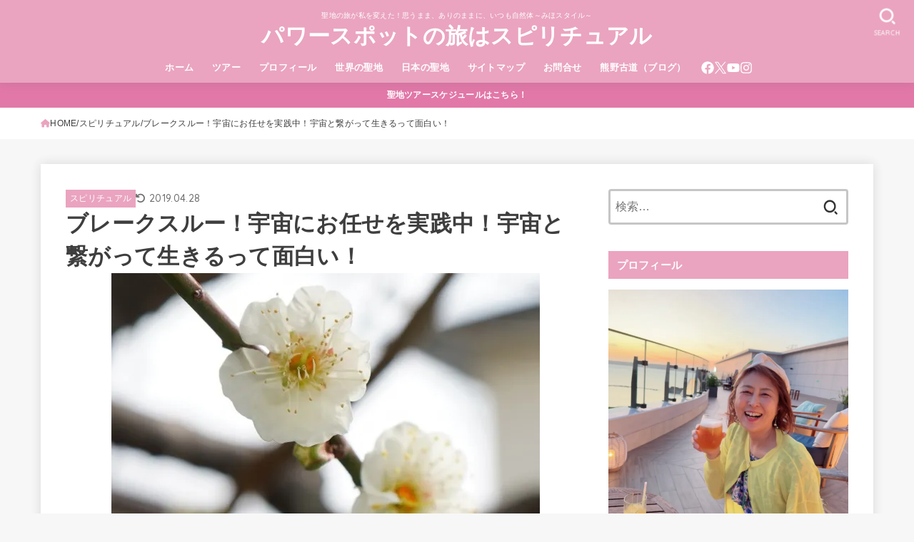

--- FILE ---
content_type: text/html; charset=UTF-8
request_url: https://miho58.com/breakthrough-10938
body_size: 55196
content:
<!doctype html>
<html dir="ltr" lang="ja" prefix="og: https://ogp.me/ns#">
<head>
<meta charset="utf-8">
<meta http-equiv="X-UA-Compatible" content="IE=edge">
<meta name="HandheldFriendly" content="True">
<meta name="MobileOptimized" content="320">
<meta name="viewport" content="width=device-width, initial-scale=1"/>
<link rel="pingback" href="https://miho58.com/xmlrpc.php">
<title>ブレークスルー！宇宙にお任せを実践中！宇宙と繋がって生きるって面白い！ - パワースポットの旅はスピリチュアル</title>

		<!-- All in One SEO 4.6.5 - aioseo.com -->
		<meta name="description" content="お久しぶりです。 みほです。 2月はブログの更新が少なくてすみません m(_ _)m と言いなが" />
		<meta name="robots" content="noindex, nofollow, max-image-preview:large" />
		<link rel="canonical" href="https://miho58.com/breakthrough-10938" />
		<meta name="generator" content="All in One SEO (AIOSEO) 4.6.5" />
		<meta property="og:locale" content="ja_JP" />
		<meta property="og:site_name" content="パワースポットの旅はスピリチュアル - 聖地の旅が私を変えた！思うまま、ありのままに、いつも自然体～みほスタイル～" />
		<meta property="og:type" content="article" />
		<meta property="og:title" content="ブレークスルー！宇宙にお任せを実践中！宇宙と繋がって生きるって面白い！ - パワースポットの旅はスピリチュアル" />
		<meta property="og:description" content="お久しぶりです。 みほです。 2月はブログの更新が少なくてすみません m(_ _)m と言いなが" />
		<meta property="og:url" content="https://miho58.com/breakthrough-10938" />
		<meta property="og:image" content="https://miho58.com/wp-content/uploads/2019/02/plumtree-20190219.jpg" />
		<meta property="og:image:secure_url" content="https://miho58.com/wp-content/uploads/2019/02/plumtree-20190219.jpg" />
		<meta property="og:image:width" content="600" />
		<meta property="og:image:height" content="450" />
		<meta property="article:published_time" content="2019-02-19T11:10:54+00:00" />
		<meta property="article:modified_time" content="2019-04-28T14:41:12+00:00" />
		<meta name="twitter:card" content="summary_large_image" />
		<meta name="twitter:title" content="ブレークスルー！宇宙にお任せを実践中！宇宙と繋がって生きるって面白い！ - パワースポットの旅はスピリチュアル" />
		<meta name="twitter:description" content="お久しぶりです。 みほです。 2月はブログの更新が少なくてすみません m(_ _)m と言いなが" />
		<meta name="twitter:image" content="https://miho58.com/wp-content/uploads/2019/02/plumtree-20190219.jpg" />
		<script type="application/ld+json" class="aioseo-schema">
			{"@context":"https:\/\/schema.org","@graph":[{"@type":"BlogPosting","@id":"https:\/\/miho58.com\/breakthrough-10938#blogposting","name":"\u30d6\u30ec\u30fc\u30af\u30b9\u30eb\u30fc\uff01\u5b87\u5b99\u306b\u304a\u4efb\u305b\u3092\u5b9f\u8df5\u4e2d\uff01\u5b87\u5b99\u3068\u7e4b\u304c\u3063\u3066\u751f\u304d\u308b\u3063\u3066\u9762\u767d\u3044\uff01 - \u30d1\u30ef\u30fc\u30b9\u30dd\u30c3\u30c8\u306e\u65c5\u306f\u30b9\u30d4\u30ea\u30c1\u30e5\u30a2\u30eb","headline":"\u30d6\u30ec\u30fc\u30af\u30b9\u30eb\u30fc\uff01\u5b87\u5b99\u306b\u304a\u4efb\u305b\u3092\u5b9f\u8df5\u4e2d\uff01\u5b87\u5b99\u3068\u7e4b\u304c\u3063\u3066\u751f\u304d\u308b\u3063\u3066\u9762\u767d\u3044\uff01","author":{"@id":"https:\/\/miho58.com\/author\/mihonakayama58#author"},"publisher":{"@id":"https:\/\/miho58.com\/#organization"},"image":{"@type":"ImageObject","url":"https:\/\/i0.wp.com\/miho58.com\/wp-content\/uploads\/2019\/02\/plumtree-20190219.jpg?fit=600%2C450&ssl=1","width":600,"height":450},"datePublished":"2019-02-19T20:10:54+09:00","dateModified":"2019-04-28T23:41:12+09:00","inLanguage":"ja","mainEntityOfPage":{"@id":"https:\/\/miho58.com\/breakthrough-10938#webpage"},"isPartOf":{"@id":"https:\/\/miho58.com\/breakthrough-10938#webpage"},"articleSection":"\u30b9\u30d4\u30ea\u30c1\u30e5\u30a2\u30eb"},{"@type":"BreadcrumbList","@id":"https:\/\/miho58.com\/breakthrough-10938#breadcrumblist","itemListElement":[{"@type":"ListItem","@id":"https:\/\/miho58.com\/#listItem","position":1,"name":"\u5bb6"}]},{"@type":"Organization","@id":"https:\/\/miho58.com\/#organization","name":"\u30d1\u30ef\u30fc\u30b9\u30dd\u30c3\u30c8\u306e\u65c5\u306f\u30b9\u30d4\u30ea\u30c1\u30e5\u30a2\u30eb","description":"\u8056\u5730\u306e\u65c5\u304c\u79c1\u3092\u5909\u3048\u305f\uff01\u601d\u3046\u307e\u307e\u3001\u3042\u308a\u306e\u307e\u307e\u306b\u3001\u3044\u3064\u3082\u81ea\u7136\u4f53\uff5e\u307f\u307b\u30b9\u30bf\u30a4\u30eb\uff5e","url":"https:\/\/miho58.com\/"},{"@type":"Person","@id":"https:\/\/miho58.com\/author\/mihonakayama58#author","url":"https:\/\/miho58.com\/author\/mihonakayama58","name":"\u307f\u307b","image":{"@type":"ImageObject","@id":"https:\/\/miho58.com\/breakthrough-10938#authorImage","url":"https:\/\/secure.gravatar.com\/avatar\/35a0657645d059ddfcaac77854e1511264d3f6f0ca1f86af83500eddbe7be6d0?s=96&d=mm&r=g","width":96,"height":96,"caption":"\u307f\u307b"}},{"@type":"WebPage","@id":"https:\/\/miho58.com\/breakthrough-10938#webpage","url":"https:\/\/miho58.com\/breakthrough-10938","name":"\u30d6\u30ec\u30fc\u30af\u30b9\u30eb\u30fc\uff01\u5b87\u5b99\u306b\u304a\u4efb\u305b\u3092\u5b9f\u8df5\u4e2d\uff01\u5b87\u5b99\u3068\u7e4b\u304c\u3063\u3066\u751f\u304d\u308b\u3063\u3066\u9762\u767d\u3044\uff01 - \u30d1\u30ef\u30fc\u30b9\u30dd\u30c3\u30c8\u306e\u65c5\u306f\u30b9\u30d4\u30ea\u30c1\u30e5\u30a2\u30eb","description":"\u304a\u4e45\u3057\u3076\u308a\u3067\u3059\u3002 \u307f\u307b\u3067\u3059\u3002 2\u6708\u306f\u30d6\u30ed\u30b0\u306e\u66f4\u65b0\u304c\u5c11\u306a\u304f\u3066\u3059\u307f\u307e\u305b\u3093 m(_ _)m \u3068\u8a00\u3044\u306a\u304c","inLanguage":"ja","isPartOf":{"@id":"https:\/\/miho58.com\/#website"},"breadcrumb":{"@id":"https:\/\/miho58.com\/breakthrough-10938#breadcrumblist"},"author":{"@id":"https:\/\/miho58.com\/author\/mihonakayama58#author"},"creator":{"@id":"https:\/\/miho58.com\/author\/mihonakayama58#author"},"image":{"@type":"ImageObject","url":"https:\/\/i0.wp.com\/miho58.com\/wp-content\/uploads\/2019\/02\/plumtree-20190219.jpg?fit=600%2C450&ssl=1","@id":"https:\/\/miho58.com\/breakthrough-10938\/#mainImage","width":600,"height":450},"primaryImageOfPage":{"@id":"https:\/\/miho58.com\/breakthrough-10938#mainImage"},"datePublished":"2019-02-19T20:10:54+09:00","dateModified":"2019-04-28T23:41:12+09:00"},{"@type":"WebSite","@id":"https:\/\/miho58.com\/#website","url":"https:\/\/miho58.com\/","name":"\u30d1\u30ef\u30fc\u30b9\u30dd\u30c3\u30c8\u306e\u65c5\u306f\u30b9\u30d4\u30ea\u30c1\u30e5\u30a2\u30eb","description":"\u8056\u5730\u306e\u65c5\u304c\u79c1\u3092\u5909\u3048\u305f\uff01\u601d\u3046\u307e\u307e\u3001\u3042\u308a\u306e\u307e\u307e\u306b\u3001\u3044\u3064\u3082\u81ea\u7136\u4f53\uff5e\u307f\u307b\u30b9\u30bf\u30a4\u30eb\uff5e","inLanguage":"ja","publisher":{"@id":"https:\/\/miho58.com\/#organization"}}]}
		</script>
		<!-- All in One SEO -->

<script type="text/javascript" id="wpp-js" src="https://miho58.com/wp-content/plugins/wordpress-popular-posts/assets/js/wpp.min.js" async="async" data-sampling="1" data-sampling-rate="100" data-api-url="https://miho58.com/wp-json/wordpress-popular-posts" data-post-id="10938" data-token="95ac77e94a" data-lang="0" data-debug="0"></script>
<link rel='dns-prefetch' href='//secure.gravatar.com' />
<link rel='dns-prefetch' href='//www.googletagmanager.com' />
<link rel='dns-prefetch' href='//stats.wp.com' />
<link rel='dns-prefetch' href='//fonts.googleapis.com' />
<link rel='dns-prefetch' href='//cdnjs.cloudflare.com' />
<link rel='dns-prefetch' href='//use.fontawesome.com' />
<link rel='dns-prefetch' href='//v0.wordpress.com' />
<link rel='dns-prefetch' href='//i0.wp.com' />
<link rel="alternate" type="application/rss+xml" title="パワースポットの旅はスピリチュアル &raquo; フィード" href="https://miho58.com/feed" />
<link rel="alternate" type="application/rss+xml" title="パワースポットの旅はスピリチュアル &raquo; コメントフィード" href="https://miho58.com/comments/feed" />
<link rel="alternate" title="oEmbed (JSON)" type="application/json+oembed" href="https://miho58.com/wp-json/oembed/1.0/embed?url=https%3A%2F%2Fmiho58.com%2Fbreakthrough-10938" />
<link rel="alternate" title="oEmbed (XML)" type="text/xml+oembed" href="https://miho58.com/wp-json/oembed/1.0/embed?url=https%3A%2F%2Fmiho58.com%2Fbreakthrough-10938&#038;format=xml" />
<style id='wp-img-auto-sizes-contain-inline-css' type='text/css'>
img:is([sizes=auto i],[sizes^="auto," i]){contain-intrinsic-size:3000px 1500px}
/*# sourceURL=wp-img-auto-sizes-contain-inline-css */
</style>
<style id='wp-emoji-styles-inline-css' type='text/css'>

	img.wp-smiley, img.emoji {
		display: inline !important;
		border: none !important;
		box-shadow: none !important;
		height: 1em !important;
		width: 1em !important;
		margin: 0 0.07em !important;
		vertical-align: -0.1em !important;
		background: none !important;
		padding: 0 !important;
	}
/*# sourceURL=wp-emoji-styles-inline-css */
</style>
<style id='wp-block-library-inline-css' type='text/css'>
:root{--wp-block-synced-color:#7a00df;--wp-block-synced-color--rgb:122,0,223;--wp-bound-block-color:var(--wp-block-synced-color);--wp-editor-canvas-background:#ddd;--wp-admin-theme-color:#007cba;--wp-admin-theme-color--rgb:0,124,186;--wp-admin-theme-color-darker-10:#006ba1;--wp-admin-theme-color-darker-10--rgb:0,107,160.5;--wp-admin-theme-color-darker-20:#005a87;--wp-admin-theme-color-darker-20--rgb:0,90,135;--wp-admin-border-width-focus:2px}@media (min-resolution:192dpi){:root{--wp-admin-border-width-focus:1.5px}}.wp-element-button{cursor:pointer}:root .has-very-light-gray-background-color{background-color:#eee}:root .has-very-dark-gray-background-color{background-color:#313131}:root .has-very-light-gray-color{color:#eee}:root .has-very-dark-gray-color{color:#313131}:root .has-vivid-green-cyan-to-vivid-cyan-blue-gradient-background{background:linear-gradient(135deg,#00d084,#0693e3)}:root .has-purple-crush-gradient-background{background:linear-gradient(135deg,#34e2e4,#4721fb 50%,#ab1dfe)}:root .has-hazy-dawn-gradient-background{background:linear-gradient(135deg,#faaca8,#dad0ec)}:root .has-subdued-olive-gradient-background{background:linear-gradient(135deg,#fafae1,#67a671)}:root .has-atomic-cream-gradient-background{background:linear-gradient(135deg,#fdd79a,#004a59)}:root .has-nightshade-gradient-background{background:linear-gradient(135deg,#330968,#31cdcf)}:root .has-midnight-gradient-background{background:linear-gradient(135deg,#020381,#2874fc)}:root{--wp--preset--font-size--normal:16px;--wp--preset--font-size--huge:42px}.has-regular-font-size{font-size:1em}.has-larger-font-size{font-size:2.625em}.has-normal-font-size{font-size:var(--wp--preset--font-size--normal)}.has-huge-font-size{font-size:var(--wp--preset--font-size--huge)}.has-text-align-center{text-align:center}.has-text-align-left{text-align:left}.has-text-align-right{text-align:right}.has-fit-text{white-space:nowrap!important}#end-resizable-editor-section{display:none}.aligncenter{clear:both}.items-justified-left{justify-content:flex-start}.items-justified-center{justify-content:center}.items-justified-right{justify-content:flex-end}.items-justified-space-between{justify-content:space-between}.screen-reader-text{border:0;clip-path:inset(50%);height:1px;margin:-1px;overflow:hidden;padding:0;position:absolute;width:1px;word-wrap:normal!important}.screen-reader-text:focus{background-color:#ddd;clip-path:none;color:#444;display:block;font-size:1em;height:auto;left:5px;line-height:normal;padding:15px 23px 14px;text-decoration:none;top:5px;width:auto;z-index:100000}html :where(.has-border-color){border-style:solid}html :where([style*=border-top-color]){border-top-style:solid}html :where([style*=border-right-color]){border-right-style:solid}html :where([style*=border-bottom-color]){border-bottom-style:solid}html :where([style*=border-left-color]){border-left-style:solid}html :where([style*=border-width]){border-style:solid}html :where([style*=border-top-width]){border-top-style:solid}html :where([style*=border-right-width]){border-right-style:solid}html :where([style*=border-bottom-width]){border-bottom-style:solid}html :where([style*=border-left-width]){border-left-style:solid}html :where(img[class*=wp-image-]){height:auto;max-width:100%}:where(figure){margin:0 0 1em}html :where(.is-position-sticky){--wp-admin--admin-bar--position-offset:var(--wp-admin--admin-bar--height,0px)}@media screen and (max-width:600px){html :where(.is-position-sticky){--wp-admin--admin-bar--position-offset:0px}}
.has-text-align-justify{text-align:justify;}

/*# sourceURL=wp-block-library-inline-css */
</style><link rel='stylesheet' id='mediaelement-css' href='https://miho58.com/wp-includes/js/mediaelement/mediaelementplayer-legacy.min.css?ver=4.2.17' type='text/css' media='all' />
<link rel='stylesheet' id='wp-mediaelement-css' href='https://miho58.com/wp-includes/js/mediaelement/wp-mediaelement.min.css' type='text/css' media='all' />
<style id='global-styles-inline-css' type='text/css'>
:root{--wp--preset--aspect-ratio--square: 1;--wp--preset--aspect-ratio--4-3: 4/3;--wp--preset--aspect-ratio--3-4: 3/4;--wp--preset--aspect-ratio--3-2: 3/2;--wp--preset--aspect-ratio--2-3: 2/3;--wp--preset--aspect-ratio--16-9: 16/9;--wp--preset--aspect-ratio--9-16: 9/16;--wp--preset--color--black: #000;--wp--preset--color--cyan-bluish-gray: #abb8c3;--wp--preset--color--white: #fff;--wp--preset--color--pale-pink: #f78da7;--wp--preset--color--vivid-red: #cf2e2e;--wp--preset--color--luminous-vivid-orange: #ff6900;--wp--preset--color--luminous-vivid-amber: #fcb900;--wp--preset--color--light-green-cyan: #7bdcb5;--wp--preset--color--vivid-green-cyan: #00d084;--wp--preset--color--pale-cyan-blue: #8ed1fc;--wp--preset--color--vivid-cyan-blue: #0693e3;--wp--preset--color--vivid-purple: #9b51e0;--wp--preset--color--mainttlbg: var(--main-ttl-bg);--wp--preset--color--mainttltext: var(--main-ttl-color);--wp--preset--color--stkeditorcolor-1: var(--stk-editor-color1);--wp--preset--color--stkeditorcolor-2: var(--stk-editor-color2);--wp--preset--color--stkeditorcolor-3: var(--stk-editor-color3);--wp--preset--gradient--vivid-cyan-blue-to-vivid-purple: linear-gradient(135deg,rgb(6,147,227) 0%,rgb(155,81,224) 100%);--wp--preset--gradient--light-green-cyan-to-vivid-green-cyan: linear-gradient(135deg,rgb(122,220,180) 0%,rgb(0,208,130) 100%);--wp--preset--gradient--luminous-vivid-amber-to-luminous-vivid-orange: linear-gradient(135deg,rgb(252,185,0) 0%,rgb(255,105,0) 100%);--wp--preset--gradient--luminous-vivid-orange-to-vivid-red: linear-gradient(135deg,rgb(255,105,0) 0%,rgb(207,46,46) 100%);--wp--preset--gradient--very-light-gray-to-cyan-bluish-gray: linear-gradient(135deg,rgb(238,238,238) 0%,rgb(169,184,195) 100%);--wp--preset--gradient--cool-to-warm-spectrum: linear-gradient(135deg,rgb(74,234,220) 0%,rgb(151,120,209) 20%,rgb(207,42,186) 40%,rgb(238,44,130) 60%,rgb(251,105,98) 80%,rgb(254,248,76) 100%);--wp--preset--gradient--blush-light-purple: linear-gradient(135deg,rgb(255,206,236) 0%,rgb(152,150,240) 100%);--wp--preset--gradient--blush-bordeaux: linear-gradient(135deg,rgb(254,205,165) 0%,rgb(254,45,45) 50%,rgb(107,0,62) 100%);--wp--preset--gradient--luminous-dusk: linear-gradient(135deg,rgb(255,203,112) 0%,rgb(199,81,192) 50%,rgb(65,88,208) 100%);--wp--preset--gradient--pale-ocean: linear-gradient(135deg,rgb(255,245,203) 0%,rgb(182,227,212) 50%,rgb(51,167,181) 100%);--wp--preset--gradient--electric-grass: linear-gradient(135deg,rgb(202,248,128) 0%,rgb(113,206,126) 100%);--wp--preset--gradient--midnight: linear-gradient(135deg,rgb(2,3,129) 0%,rgb(40,116,252) 100%);--wp--preset--font-size--small: 13px;--wp--preset--font-size--medium: 20px;--wp--preset--font-size--large: 36px;--wp--preset--font-size--x-large: 42px;--wp--preset--spacing--20: 0.44rem;--wp--preset--spacing--30: 0.67rem;--wp--preset--spacing--40: 1rem;--wp--preset--spacing--50: 1.5rem;--wp--preset--spacing--60: 2.25rem;--wp--preset--spacing--70: 3.38rem;--wp--preset--spacing--80: 5.06rem;--wp--preset--shadow--natural: 6px 6px 9px rgba(0, 0, 0, 0.2);--wp--preset--shadow--deep: 12px 12px 50px rgba(0, 0, 0, 0.4);--wp--preset--shadow--sharp: 6px 6px 0px rgba(0, 0, 0, 0.2);--wp--preset--shadow--outlined: 6px 6px 0px -3px rgb(255, 255, 255), 6px 6px rgb(0, 0, 0);--wp--preset--shadow--crisp: 6px 6px 0px rgb(0, 0, 0);}:where(.is-layout-flex){gap: 0.5em;}:where(.is-layout-grid){gap: 0.5em;}body .is-layout-flex{display: flex;}.is-layout-flex{flex-wrap: wrap;align-items: center;}.is-layout-flex > :is(*, div){margin: 0;}body .is-layout-grid{display: grid;}.is-layout-grid > :is(*, div){margin: 0;}:where(.wp-block-columns.is-layout-flex){gap: 2em;}:where(.wp-block-columns.is-layout-grid){gap: 2em;}:where(.wp-block-post-template.is-layout-flex){gap: 1.25em;}:where(.wp-block-post-template.is-layout-grid){gap: 1.25em;}.has-black-color{color: var(--wp--preset--color--black) !important;}.has-cyan-bluish-gray-color{color: var(--wp--preset--color--cyan-bluish-gray) !important;}.has-white-color{color: var(--wp--preset--color--white) !important;}.has-pale-pink-color{color: var(--wp--preset--color--pale-pink) !important;}.has-vivid-red-color{color: var(--wp--preset--color--vivid-red) !important;}.has-luminous-vivid-orange-color{color: var(--wp--preset--color--luminous-vivid-orange) !important;}.has-luminous-vivid-amber-color{color: var(--wp--preset--color--luminous-vivid-amber) !important;}.has-light-green-cyan-color{color: var(--wp--preset--color--light-green-cyan) !important;}.has-vivid-green-cyan-color{color: var(--wp--preset--color--vivid-green-cyan) !important;}.has-pale-cyan-blue-color{color: var(--wp--preset--color--pale-cyan-blue) !important;}.has-vivid-cyan-blue-color{color: var(--wp--preset--color--vivid-cyan-blue) !important;}.has-vivid-purple-color{color: var(--wp--preset--color--vivid-purple) !important;}.has-black-background-color{background-color: var(--wp--preset--color--black) !important;}.has-cyan-bluish-gray-background-color{background-color: var(--wp--preset--color--cyan-bluish-gray) !important;}.has-white-background-color{background-color: var(--wp--preset--color--white) !important;}.has-pale-pink-background-color{background-color: var(--wp--preset--color--pale-pink) !important;}.has-vivid-red-background-color{background-color: var(--wp--preset--color--vivid-red) !important;}.has-luminous-vivid-orange-background-color{background-color: var(--wp--preset--color--luminous-vivid-orange) !important;}.has-luminous-vivid-amber-background-color{background-color: var(--wp--preset--color--luminous-vivid-amber) !important;}.has-light-green-cyan-background-color{background-color: var(--wp--preset--color--light-green-cyan) !important;}.has-vivid-green-cyan-background-color{background-color: var(--wp--preset--color--vivid-green-cyan) !important;}.has-pale-cyan-blue-background-color{background-color: var(--wp--preset--color--pale-cyan-blue) !important;}.has-vivid-cyan-blue-background-color{background-color: var(--wp--preset--color--vivid-cyan-blue) !important;}.has-vivid-purple-background-color{background-color: var(--wp--preset--color--vivid-purple) !important;}.has-black-border-color{border-color: var(--wp--preset--color--black) !important;}.has-cyan-bluish-gray-border-color{border-color: var(--wp--preset--color--cyan-bluish-gray) !important;}.has-white-border-color{border-color: var(--wp--preset--color--white) !important;}.has-pale-pink-border-color{border-color: var(--wp--preset--color--pale-pink) !important;}.has-vivid-red-border-color{border-color: var(--wp--preset--color--vivid-red) !important;}.has-luminous-vivid-orange-border-color{border-color: var(--wp--preset--color--luminous-vivid-orange) !important;}.has-luminous-vivid-amber-border-color{border-color: var(--wp--preset--color--luminous-vivid-amber) !important;}.has-light-green-cyan-border-color{border-color: var(--wp--preset--color--light-green-cyan) !important;}.has-vivid-green-cyan-border-color{border-color: var(--wp--preset--color--vivid-green-cyan) !important;}.has-pale-cyan-blue-border-color{border-color: var(--wp--preset--color--pale-cyan-blue) !important;}.has-vivid-cyan-blue-border-color{border-color: var(--wp--preset--color--vivid-cyan-blue) !important;}.has-vivid-purple-border-color{border-color: var(--wp--preset--color--vivid-purple) !important;}.has-vivid-cyan-blue-to-vivid-purple-gradient-background{background: var(--wp--preset--gradient--vivid-cyan-blue-to-vivid-purple) !important;}.has-light-green-cyan-to-vivid-green-cyan-gradient-background{background: var(--wp--preset--gradient--light-green-cyan-to-vivid-green-cyan) !important;}.has-luminous-vivid-amber-to-luminous-vivid-orange-gradient-background{background: var(--wp--preset--gradient--luminous-vivid-amber-to-luminous-vivid-orange) !important;}.has-luminous-vivid-orange-to-vivid-red-gradient-background{background: var(--wp--preset--gradient--luminous-vivid-orange-to-vivid-red) !important;}.has-very-light-gray-to-cyan-bluish-gray-gradient-background{background: var(--wp--preset--gradient--very-light-gray-to-cyan-bluish-gray) !important;}.has-cool-to-warm-spectrum-gradient-background{background: var(--wp--preset--gradient--cool-to-warm-spectrum) !important;}.has-blush-light-purple-gradient-background{background: var(--wp--preset--gradient--blush-light-purple) !important;}.has-blush-bordeaux-gradient-background{background: var(--wp--preset--gradient--blush-bordeaux) !important;}.has-luminous-dusk-gradient-background{background: var(--wp--preset--gradient--luminous-dusk) !important;}.has-pale-ocean-gradient-background{background: var(--wp--preset--gradient--pale-ocean) !important;}.has-electric-grass-gradient-background{background: var(--wp--preset--gradient--electric-grass) !important;}.has-midnight-gradient-background{background: var(--wp--preset--gradient--midnight) !important;}.has-small-font-size{font-size: var(--wp--preset--font-size--small) !important;}.has-medium-font-size{font-size: var(--wp--preset--font-size--medium) !important;}.has-large-font-size{font-size: var(--wp--preset--font-size--large) !important;}.has-x-large-font-size{font-size: var(--wp--preset--font-size--x-large) !important;}
/*# sourceURL=global-styles-inline-css */
</style>

<style id='classic-theme-styles-inline-css' type='text/css'>
/*! This file is auto-generated */
.wp-block-button__link{color:#fff;background-color:#32373c;border-radius:9999px;box-shadow:none;text-decoration:none;padding:calc(.667em + 2px) calc(1.333em + 2px);font-size:1.125em}.wp-block-file__button{background:#32373c;color:#fff;text-decoration:none}
/*# sourceURL=/wp-includes/css/classic-themes.min.css */
</style>
<link rel='stylesheet' id='pz-linkcard-css' href='//miho58.com/wp-content/uploads/pz-linkcard/style.css?ver=2.5.5.1' type='text/css' media='all' />
<link rel='stylesheet' id='toc-screen-css' href='https://miho58.com/wp-content/plugins/table-of-contents-plus/screen.min.css?ver=2406' type='text/css' media='all' />
<link rel='stylesheet' id='wordpress-popular-posts-css-css' href='https://miho58.com/wp-content/plugins/wordpress-popular-posts/assets/css/wpp.css?ver=7.0.0' type='text/css' media='all' />
<link rel='stylesheet' id='yyi_rinker_stylesheet-css' href='https://miho58.com/wp-content/plugins/yyi-rinker/css/style.css?v=1.11.1' type='text/css' media='all' />
<link rel='stylesheet' id='stk_style-css' href='https://miho58.com/wp-content/themes/jstork19/style.css?ver=4.9' type='text/css' media='all' />
<style id='stk_style-inline-css' type='text/css'>
:root{--stk-base-font-family:"游ゴシック","Yu Gothic","游ゴシック体","YuGothic","Hiragino Kaku Gothic ProN",Meiryo,sans-serif;--stk-base-font-size-pc:103%;--stk-base-font-size-sp:103%;--stk-font-awesome-free:"Font Awesome 6 Free";--stk-font-awesome-brand:"Font Awesome 6 Brands";--wp--preset--font-size--medium:clamp(1.2em,2.5vw,20px);--wp--preset--font-size--large:clamp(1.5em,4.5vw,36px);--wp--preset--font-size--x-large:clamp(1.9em,5.25vw,42px);--wp--style--gallery-gap-default:.5em;--stk-flex-style:flex-start;--stk-wrap-width:1166px;--stk-wide-width:980px;--stk-main-width:728px;--stk-side-margin:32px;--stk-post-thumb-ratio:16/10;--stk-margin:1.6em;--stk-h2-margin-rl:-2vw;--stk-el-margin-rl:-4vw;--main-text-color:#3E3E3E;--main-link-color:#201cdd;--main-link-color-hover:#90a1e5;--main-ttl-bg:#eaa4bf;--main-ttl-bg-rgba:rgba(234,164,191,.1);--main-ttl-color:#fff;--header-bg:#eaa4bf;--header-bg-overlay:#0ea3c9;--header-logo-color:#fff;--header-text-color:#fff;--inner-content-bg:#fff;--label-bg:#eaa4bf;--label-text-color:#fff;--slider-text-color:#444;--side-text-color:#3e3e3e;--footer-bg:#eaa4bf;--footer-text-color:#fff;--footer-link-color:#f7f7f7;--new-mark-bg:#ff6347;--oc-box-blue:#19b4ce;--oc-box-blue-inner:#d4f3ff;--oc-box-red:#ee5656;--oc-box-red-inner:#feeeed;--oc-box-yellow:#f7cf2e;--oc-box-yellow-inner:#fffae2;--oc-box-green:#39cd75;--oc-box-green-inner:#e8fbf0;--oc-box-pink:#f7b2b2;--oc-box-pink-inner:#fee;--oc-box-gray:#9c9c9c;--oc-box-gray-inner:#f5f5f5;--oc-box-black:#313131;--oc-box-black-inner:#404040;--oc-btn-rich_yellow:#f7cf2e;--oc-btn-rich_yellow-sdw:#ecb254;--oc-btn-rich_pink:#ee5656;--oc-btn-rich_pink-sdw:#d34e4e;--oc-btn-rich_orange:#ef9b2f;--oc-btn-rich_orange-sdw:#cc8c23;--oc-btn-rich_green:#39cd75;--oc-btn-rich_green-sdw:#1eae59;--oc-btn-rich_blue:#19b4ce;--oc-btn-rich_blue-sdw:#07889d;--oc-base-border-color:rgba(125,125,125,.3);--oc-has-background-basic-padding:1.1em;--stk-maker-yellow:#ff6;--stk-maker-pink:#ffd5d5;--stk-maker-blue:#b5dfff;--stk-maker-green:#cff7c7;--stk-caption-font-size:11px;--stk-editor-color1:#1bb4d3;--stk-editor-color2:#f55e5e;--stk-editor-color3:#ee2;--stk-editor-color1-rgba:rgba(27,180,211,.1);--stk-editor-color2-rgba:rgba(245,94,94,.1);--stk-editor-color3-rgba:rgba(238,238,34,.1)}.has-stkeditorcolor-1-color{color:var(--stk-editor-color1)}.has-stkeditorcolor-2-color{color:var(--stk-editor-color2)}.has-stkeditorcolor-3-color{color:var(--stk-editor-color3)}.has-stkeditorcolor-1-background-color{background-color:var(--stk-editor-color1)}.has-stkeditorcolor-2-background-color{background-color:var(--stk-editor-color2)}.has-stkeditorcolor-3-background-color{background-color:var(--stk-editor-color3)}
ul.wpp-list{counter-reset:number}ul.wpp-list li{list-style:none;position:relative;border-bottom:1px solid #ddd;margin:0;padding-bottom:.75em}ul.wpp-list li a::before{counter-increment:number;content:counter(number);background-color:var(--main-ttl-bg);color:var(--main-ttl-color);margin-right:3px;width:1.5em;height:1.5em;line-height:1.5em;font-size:75%;border-radius:3px;font-weight:bold;display:block;text-align:center;position:absolute;left:2px;top:2px;z-index:1}ul.wpp-list img{margin-bottom:0;margin-right:5px}ul.wpp-list li a.wpp-post-title{display:block}ul.wpp-list li a.wpp-post-title::before,ul.wpp-list li .wpp-author a::before,ul.wpp-list li .wpp-category a::before{content:none}ul.wpp-list .wpp-excerpt{font-size:80%}@media only screen and (max-width:480px){#toc_container{font-size:90%}}#toc_container{width:100%!important;padding:1.2em;border:5px solid rgba(100,100,100,.2)}#toc_container li{margin:1em 0;font-weight:bold}#toc_container li li{font-weight:normal;margin:.5em 0}#toc_container li::before{content:none}#toc_container .toc_number{display:inline-block;font-weight:bold;font-size:75%;background-color:var(--main-ttl-bg);color:var(--main-ttl-color);min-width:2.1em;min-height:2.1em;line-height:2.1;text-align:center;border-radius:1em;margin-right:.3em;padding:0 7px}#toc_container a{color:inherit;text-decoration:none}#toc_container a:hover{text-decoration:underline}#toc_container p.toc_title{max-width:580px;font-weight:bold;text-align:left;margin:0 auto;font-size:100%;vertical-align:middle}#toc_container .toc_title::before{display:inline-block;font-family:var(--stk-font-awesome-free,"Font Awesome 5 Free");font-weight:900;content:"\f03a";margin-right:.8em;margin-left:.4em;transform:scale(1.4);color:var(--main-ttl-bg)}#toc_container .toc_title .toc_toggle{font-size:80%;font-weight:normal;margin-left:.2em}#toc_container .toc_list{max-width:580px;margin-left:auto;margin-right:auto}#toc_container .toc_list>li{padding-left:0}
.fb-likebtn .like_text::after{content:"この記事が気に入ったらフォローしよう！"}#related-box .h_ttl::after{content:"こちらの記事も人気です"}.stk_authorbox>.h_ttl:not(.subtext__none)::after{content:"この記事を書いた人"}#author-newpost .h_ttl::after{content:"このライターの最新記事"}
.header-info{color:#fff;background:#e278a8;background:linear-gradient(135deg,#e278a8,#e278a8)}
/*# sourceURL=stk_style-inline-css */
</style>
<link rel='stylesheet' id='stk_child-style-css' href='https://miho58.com/wp-content/themes/jstork19_custom/style.css' type='text/css' media='all' />
<link rel='stylesheet' id='gf_font-css' href='https://fonts.googleapis.com/css2?family=Quicksand:wght@500;700&#038;display=swap' type='text/css' media='all' />
<style id='gf_font-inline-css' type='text/css'>
.gf {font-family: "Quicksand", "游ゴシック", "Yu Gothic", "游ゴシック体", "YuGothic", "Hiragino Kaku Gothic ProN", Meiryo, sans-serif;}
/*# sourceURL=gf_font-inline-css */
</style>
<link rel='stylesheet' id='fontawesome-css' href='https://cdnjs.cloudflare.com/ajax/libs/font-awesome/6.5.2/css/all.min.css' type='text/css' media='all' />
<style id='jetpack_facebook_likebox-inline-css' type='text/css'>
.widget_facebook_likebox {
	overflow: hidden;
}

/*# sourceURL=https://miho58.com/wp-content/plugins/jetpack/modules/widgets/facebook-likebox/style.css */
</style>
<link rel='stylesheet' id='bfa-font-awesome-css' href='https://use.fontawesome.com/releases/v5.15.4/css/all.css?ver=2.0.3' type='text/css' media='all' />
<link rel='stylesheet' id='bfa-font-awesome-v4-shim-css' href='https://use.fontawesome.com/releases/v5.15.4/css/v4-shims.css?ver=2.0.3' type='text/css' media='all' />
<style id='bfa-font-awesome-v4-shim-inline-css' type='text/css'>

			@font-face {
				font-family: 'FontAwesome';
				src: url('https://use.fontawesome.com/releases/v5.15.4/webfonts/fa-brands-400.eot'),
				url('https://use.fontawesome.com/releases/v5.15.4/webfonts/fa-brands-400.eot?#iefix') format('embedded-opentype'),
				url('https://use.fontawesome.com/releases/v5.15.4/webfonts/fa-brands-400.woff2') format('woff2'),
				url('https://use.fontawesome.com/releases/v5.15.4/webfonts/fa-brands-400.woff') format('woff'),
				url('https://use.fontawesome.com/releases/v5.15.4/webfonts/fa-brands-400.ttf') format('truetype'),
				url('https://use.fontawesome.com/releases/v5.15.4/webfonts/fa-brands-400.svg#fontawesome') format('svg');
			}

			@font-face {
				font-family: 'FontAwesome';
				src: url('https://use.fontawesome.com/releases/v5.15.4/webfonts/fa-solid-900.eot'),
				url('https://use.fontawesome.com/releases/v5.15.4/webfonts/fa-solid-900.eot?#iefix') format('embedded-opentype'),
				url('https://use.fontawesome.com/releases/v5.15.4/webfonts/fa-solid-900.woff2') format('woff2'),
				url('https://use.fontawesome.com/releases/v5.15.4/webfonts/fa-solid-900.woff') format('woff'),
				url('https://use.fontawesome.com/releases/v5.15.4/webfonts/fa-solid-900.ttf') format('truetype'),
				url('https://use.fontawesome.com/releases/v5.15.4/webfonts/fa-solid-900.svg#fontawesome') format('svg');
			}

			@font-face {
				font-family: 'FontAwesome';
				src: url('https://use.fontawesome.com/releases/v5.15.4/webfonts/fa-regular-400.eot'),
				url('https://use.fontawesome.com/releases/v5.15.4/webfonts/fa-regular-400.eot?#iefix') format('embedded-opentype'),
				url('https://use.fontawesome.com/releases/v5.15.4/webfonts/fa-regular-400.woff2') format('woff2'),
				url('https://use.fontawesome.com/releases/v5.15.4/webfonts/fa-regular-400.woff') format('woff'),
				url('https://use.fontawesome.com/releases/v5.15.4/webfonts/fa-regular-400.ttf') format('truetype'),
				url('https://use.fontawesome.com/releases/v5.15.4/webfonts/fa-regular-400.svg#fontawesome') format('svg');
				unicode-range: U+F004-F005,U+F007,U+F017,U+F022,U+F024,U+F02E,U+F03E,U+F044,U+F057-F059,U+F06E,U+F070,U+F075,U+F07B-F07C,U+F080,U+F086,U+F089,U+F094,U+F09D,U+F0A0,U+F0A4-F0A7,U+F0C5,U+F0C7-F0C8,U+F0E0,U+F0EB,U+F0F3,U+F0F8,U+F0FE,U+F111,U+F118-F11A,U+F11C,U+F133,U+F144,U+F146,U+F14A,U+F14D-F14E,U+F150-F152,U+F15B-F15C,U+F164-F165,U+F185-F186,U+F191-F192,U+F1AD,U+F1C1-F1C9,U+F1CD,U+F1D8,U+F1E3,U+F1EA,U+F1F6,U+F1F9,U+F20A,U+F247-F249,U+F24D,U+F254-F25B,U+F25D,U+F267,U+F271-F274,U+F279,U+F28B,U+F28D,U+F2B5-F2B6,U+F2B9,U+F2BB,U+F2BD,U+F2C1-F2C2,U+F2D0,U+F2D2,U+F2DC,U+F2ED,U+F328,U+F358-F35B,U+F3A5,U+F3D1,U+F410,U+F4AD;
			}
		
/*# sourceURL=bfa-font-awesome-v4-shim-inline-css */
</style>
<link rel='stylesheet' id='jetpack_css-css' href='https://miho58.com/wp-content/plugins/jetpack/css/jetpack.css?ver=13.5.1' type='text/css' media='all' />
<script type="text/javascript" src="https://miho58.com/wp-includes/js/jquery/jquery.min.js?ver=3.7.1" id="jquery-core-js"></script>
<script type="text/javascript" src="https://miho58.com/wp-includes/js/jquery/jquery-migrate.min.js?ver=3.4.1" id="jquery-migrate-js"></script>
<script type="text/javascript" id="jquery-js-after">
/* <![CDATA[ */
jQuery(function($){$(".widget_categories li, .widget_nav_menu li").has("ul").toggleClass("accordionMenu");$(".widget ul.children , .widget ul.sub-menu").after("<span class='accordionBtn'></span>");$(".widget ul.children , .widget ul.sub-menu").hide();$("ul .accordionBtn").on("click",function(){$(this).prev("ul").slideToggle();$(this).toggleClass("active")})});
//# sourceURL=jquery-js-after
/* ]]> */
</script>
<script type="text/javascript" src="https://miho58.com/wp-content/plugins/yyi-rinker/js/event-tracking.js?v=1.11.1" id="yyi_rinker_event_tracking_script-js"></script>

<!-- Site Kit によって追加された Google タグ（gtag.js）スニペット -->

<!-- Google アナリティクス スニペット (Site Kit が追加) -->
<script type="text/javascript" src="https://www.googletagmanager.com/gtag/js?id=GT-NC8J7DH" id="google_gtagjs-js" async></script>
<script type="text/javascript" id="google_gtagjs-js-after">
/* <![CDATA[ */
window.dataLayer = window.dataLayer || [];function gtag(){dataLayer.push(arguments);}
gtag("set","linker",{"domains":["miho58.com"]});
gtag("js", new Date());
gtag("set", "developer_id.dZTNiMT", true);
gtag("config", "GT-NC8J7DH");
//# sourceURL=google_gtagjs-js-after
/* ]]> */
</script>

<!-- Site Kit によって追加された終了 Google タグ（gtag.js）スニペット -->
<link rel="https://api.w.org/" href="https://miho58.com/wp-json/" /><link rel="alternate" title="JSON" type="application/json" href="https://miho58.com/wp-json/wp/v2/posts/10938" /><link rel="EditURI" type="application/rsd+xml" title="RSD" href="https://miho58.com/xmlrpc.php?rsd" />

<link rel='shortlink' href='https://wp.me/p8WKqK-2Qq' />
<!-- Favicon Rotator -->
<link rel="shortcut icon" href="https://miho58.com/wp-content/uploads/2017/08/flower-icon-16x16.jpg" />
<!-- End Favicon Rotator -->
<meta name="generator" content="Site Kit by Google 1.129.1" />    <script type="text/javascript">
    (function(){
            var t = function(){
                window._pt_sp_2 = [];
                _pt_sp_2.push('setAccount,3e1ec917');
                var _protocol = (("https:" == document.location.protocol) ? " https://" : " http://");
                (function() {
                    var atag = document.createElement('script'); atag.type = 'text/javascript'; atag.async = true;
                    atag.src = _protocol + 'js.ptengine.com/pta.js';
                    var stag = document.createElement('script'); stag.type = 'text/javascript'; stag.async = true;
                    stag.src = _protocol + 'js.ptengine.com/pts.js';
                    var s = document.getElementsByTagName('script')[0]; 
                    s.parentNode.insertBefore(atag, s);s.parentNode.insertBefore(stag, s);
                })();
            }
            if(window.attachEvent){
                window.attachEvent("onload",t);
            }else if(window.addEventListener){
                window.addEventListener("load",t,false);
            }else{
                t();
            }
        })();
    </script>
	<style>img#wpstats{display:none}</style>
		            <style id="wpp-loading-animation-styles">@-webkit-keyframes bgslide{from{background-position-x:0}to{background-position-x:-200%}}@keyframes bgslide{from{background-position-x:0}to{background-position-x:-200%}}.wpp-widget-block-placeholder,.wpp-shortcode-placeholder{margin:0 auto;width:60px;height:3px;background:#dd3737;background:linear-gradient(90deg,#dd3737 0%,#571313 10%,#dd3737 100%);background-size:200% auto;border-radius:3px;-webkit-animation:bgslide 1s infinite linear;animation:bgslide 1s infinite linear}</style>
            <script type="text/javascript" language="javascript">
    var vc_pid = "885466146";
</script><script type="text/javascript" src="//aml.valuecommerce.com/vcdal.js" async></script><style>
.yyi-rinker-images {
    display: flex;
    justify-content: center;
    align-items: center;
    position: relative;

}
div.yyi-rinker-image img.yyi-rinker-main-img.hidden {
    display: none;
}

.yyi-rinker-images-arrow {
    cursor: pointer;
    position: absolute;
    top: 50%;
    display: block;
    margin-top: -11px;
    opacity: 0.6;
    width: 22px;
}

.yyi-rinker-images-arrow-left{
    left: -10px;
}
.yyi-rinker-images-arrow-right{
    right: -10px;
}

.yyi-rinker-images-arrow-left.hidden {
    display: none;
}

.yyi-rinker-images-arrow-right.hidden {
    display: none;
}
div.yyi-rinker-contents.yyi-rinker-design-tate  div.yyi-rinker-box{
    flex-direction: column;
}

div.yyi-rinker-contents.yyi-rinker-design-slim div.yyi-rinker-box .yyi-rinker-links {
    flex-direction: column;
}

div.yyi-rinker-contents.yyi-rinker-design-slim div.yyi-rinker-info {
    width: 100%;
}

div.yyi-rinker-contents.yyi-rinker-design-slim .yyi-rinker-title {
    text-align: center;
}

div.yyi-rinker-contents.yyi-rinker-design-slim .yyi-rinker-links {
    text-align: center;
}
div.yyi-rinker-contents.yyi-rinker-design-slim .yyi-rinker-image {
    margin: auto;
}

div.yyi-rinker-contents.yyi-rinker-design-slim div.yyi-rinker-info ul.yyi-rinker-links li {
	align-self: stretch;
}
div.yyi-rinker-contents.yyi-rinker-design-slim div.yyi-rinker-box div.yyi-rinker-info {
	padding: 0;
}
div.yyi-rinker-contents.yyi-rinker-design-slim div.yyi-rinker-box {
	flex-direction: column;
	padding: 14px 5px 0;
}

.yyi-rinker-design-slim div.yyi-rinker-box div.yyi-rinker-info {
	text-align: center;
}

.yyi-rinker-design-slim div.price-box span.price {
	display: block;
}

div.yyi-rinker-contents.yyi-rinker-design-slim div.yyi-rinker-info div.yyi-rinker-title a{
	font-size:16px;
}

div.yyi-rinker-contents.yyi-rinker-design-slim ul.yyi-rinker-links li.amazonkindlelink:before,  div.yyi-rinker-contents.yyi-rinker-design-slim ul.yyi-rinker-links li.amazonlink:before,  div.yyi-rinker-contents.yyi-rinker-design-slim ul.yyi-rinker-links li.rakutenlink:before, div.yyi-rinker-contents.yyi-rinker-design-slim ul.yyi-rinker-links li.yahoolink:before, div.yyi-rinker-contents.yyi-rinker-design-slim ul.yyi-rinker-links li.mercarilink:before {
	font-size:12px;
}

div.yyi-rinker-contents.yyi-rinker-design-slim ul.yyi-rinker-links li a {
	font-size: 13px;
}
.entry-content ul.yyi-rinker-links li {
	padding: 0;
}

div.yyi-rinker-contents .yyi-rinker-attention.attention_desing_right_ribbon {
    width: 89px;
    height: 91px;
    position: absolute;
    top: -1px;
    right: -1px;
    left: auto;
    overflow: hidden;
}

div.yyi-rinker-contents .yyi-rinker-attention.attention_desing_right_ribbon span {
    display: inline-block;
    width: 146px;
    position: absolute;
    padding: 4px 0;
    left: -13px;
    top: 12px;
    text-align: center;
    font-size: 12px;
    line-height: 24px;
    -webkit-transform: rotate(45deg);
    transform: rotate(45deg);
    box-shadow: 0 1px 3px rgba(0, 0, 0, 0.2);
}

div.yyi-rinker-contents .yyi-rinker-attention.attention_desing_right_ribbon {
    background: none;
}
.yyi-rinker-attention.attention_desing_right_ribbon .yyi-rinker-attention-after,
.yyi-rinker-attention.attention_desing_right_ribbon .yyi-rinker-attention-before{
display:none;
}
div.yyi-rinker-use-right_ribbon div.yyi-rinker-title {
    margin-right: 2rem;
}

				</style><meta name="thumbnail" content="https://miho58.com/wp-content/uploads/2019/02/plumtree-20190219.jpg" />
<style type="text/css">.broken_link, a.broken_link {
	text-decoration: line-through;
}</style><link rel="icon" href="https://i0.wp.com/miho58.com/wp-content/uploads/2022/05/cropped-hana-1-1.jpg?fit=32%2C32&#038;ssl=1" sizes="32x32" />
<link rel="icon" href="https://i0.wp.com/miho58.com/wp-content/uploads/2022/05/cropped-hana-1-1.jpg?fit=192%2C192&#038;ssl=1" sizes="192x192" />
<link rel="apple-touch-icon" href="https://i0.wp.com/miho58.com/wp-content/uploads/2022/05/cropped-hana-1-1.jpg?fit=180%2C180&#038;ssl=1" />
<meta name="msapplication-TileImage" content="https://i0.wp.com/miho58.com/wp-content/uploads/2022/05/cropped-hana-1-1.jpg?fit=270%2C270&#038;ssl=1" />
<style type="text/css" id="wp-custom-css">/* カラー変更 */
.pagination .page-numbers.current, .page-links .post-page-numbers.current {
    background: #eaa4bf;
}

.pagination .page-numbers, .page-links .post-page-numbers {
    color: #eaa4bf;
    border-color: #eaa4bf;
}


#page-top .pt-button, span.accordionBtn {
    background: #eaa4bf;
}

.widget_nav_menu .menu-item a::after, .bc_homelink .breadcrumb__link::before {
    color: #eaa4bf;
}

@media(max-width: 600px){
	.site__logo.fs_m .text {
    font-size: 150%;
}
	#custom_header_img img {
    margin: -1px auto 0;
    height: 170px;
    object-fit: cover;
}
}</style><link rel='stylesheet' id='rpwe-style-css' href='https://miho58.com/wp-content/plugins/recent-posts-widget-extended/assets/css/rpwe-frontend.css?ver=2.0.2' type='text/css' media='all' />
</head>
<body class="wp-singular post-template-default single single-post postid-10938 single-format-standard wp-embed-responsive wp-theme-jstork19 wp-child-theme-jstork19_custom h_stitch gf_Quicksand h_layout_pc_center_wide h_layout_sp_center">
<svg xmlns="http://www.w3.org/2000/svg" width="0" height="0" focusable="false" role="none" style="visibility: hidden; position: absolute; left: -9999px; overflow: hidden;"><defs>
		<symbol viewBox="0 0 512 512" id="stk-facebook-svg"><path d="M504 256C504 119 393 8 256 8S8 119 8 256c0 123.78 90.69 226.38 209.25 245V327.69h-63V256h63v-54.64c0-62.15 37-96.48 93.67-96.48 27.14 0 55.52 4.84 55.52 4.84v61h-31.28c-30.8 0-40.41 19.12-40.41 38.73V256h68.78l-11 71.69h-57.78V501C413.31 482.38 504 379.78 504 256z"/></symbol>
		<symbol viewBox="0 0 512 512" id="stk-twitter-svg"><path d="M299.8,219.7L471,20.7h-40.6L281.7,193.4L163,20.7H26l179.6,261.4L26,490.7h40.6l157-182.5L349,490.7h137L299.8,219.7 L299.8,219.7z M244.2,284.3l-18.2-26L81.2,51.2h62.3l116.9,167.1l18.2,26l151.9,217.2h-62.3L244.2,284.3L244.2,284.3z"/></symbol>
		<symbol viewBox="0 0 576 512" id="stk-youtube-svg"><path d="M549.655 124.083c-6.281-23.65-24.787-42.276-48.284-48.597C458.781 64 288 64 288 64S117.22 64 74.629 75.486c-23.497 6.322-42.003 24.947-48.284 48.597-11.412 42.867-11.412 132.305-11.412 132.305s0 89.438 11.412 132.305c6.281 23.65 24.787 41.5 48.284 47.821C117.22 448 288 448 288 448s170.78 0 213.371-11.486c23.497-6.321 42.003-24.171 48.284-47.821 11.412-42.867 11.412-132.305 11.412-132.305s0-89.438-11.412-132.305zm-317.51 213.508V175.185l142.739 81.205-142.739 81.201z"/></symbol>
		<symbol viewBox="0 0 448 512" id="stk-instagram-svg"><path d="M224.1 141c-63.6 0-114.9 51.3-114.9 114.9s51.3 114.9 114.9 114.9S339 319.5 339 255.9 287.7 141 224.1 141zm0 189.6c-41.1 0-74.7-33.5-74.7-74.7s33.5-74.7 74.7-74.7 74.7 33.5 74.7 74.7-33.6 74.7-74.7 74.7zm146.4-194.3c0 14.9-12 26.8-26.8 26.8-14.9 0-26.8-12-26.8-26.8s12-26.8 26.8-26.8 26.8 12 26.8 26.8zm76.1 27.2c-1.7-35.9-9.9-67.7-36.2-93.9-26.2-26.2-58-34.4-93.9-36.2-37-2.1-147.9-2.1-184.9 0-35.8 1.7-67.6 9.9-93.9 36.1s-34.4 58-36.2 93.9c-2.1 37-2.1 147.9 0 184.9 1.7 35.9 9.9 67.7 36.2 93.9s58 34.4 93.9 36.2c37 2.1 147.9 2.1 184.9 0 35.9-1.7 67.7-9.9 93.9-36.2 26.2-26.2 34.4-58 36.2-93.9 2.1-37 2.1-147.8 0-184.8zM398.8 388c-7.8 19.6-22.9 34.7-42.6 42.6-29.5 11.7-99.5 9-132.1 9s-102.7 2.6-132.1-9c-19.6-7.8-34.7-22.9-42.6-42.6-11.7-29.5-9-99.5-9-132.1s-2.6-102.7 9-132.1c7.8-19.6 22.9-34.7 42.6-42.6 29.5-11.7 99.5-9 132.1-9s102.7-2.6 132.1 9c19.6 7.8 34.7 22.9 42.6 42.6 11.7 29.5 9 99.5 9 132.1s2.7 102.7-9 132.1z"/></symbol>
		<symbol viewBox="0 0 32 32" id="stk-line-svg"><path d="M25.82 13.151c0.465 0 0.84 0.38 0.84 0.841 0 0.46-0.375 0.84-0.84 0.84h-2.34v1.5h2.34c0.465 0 0.84 0.377 0.84 0.84 0 0.459-0.375 0.839-0.84 0.839h-3.181c-0.46 0-0.836-0.38-0.836-0.839v-6.361c0-0.46 0.376-0.84 0.84-0.84h3.181c0.461 0 0.836 0.38 0.836 0.84 0 0.465-0.375 0.84-0.84 0.84h-2.34v1.5zM20.68 17.172c0 0.36-0.232 0.68-0.576 0.795-0.085 0.028-0.177 0.041-0.265 0.041-0.281 0-0.521-0.12-0.68-0.333l-3.257-4.423v3.92c0 0.459-0.372 0.839-0.841 0.839-0.461 0-0.835-0.38-0.835-0.839v-6.361c0-0.36 0.231-0.68 0.573-0.793 0.080-0.031 0.181-0.044 0.259-0.044 0.26 0 0.5 0.139 0.66 0.339l3.283 4.44v-3.941c0-0.46 0.376-0.84 0.84-0.84 0.46 0 0.84 0.38 0.84 0.84zM13.025 17.172c0 0.459-0.376 0.839-0.841 0.839-0.46 0-0.836-0.38-0.836-0.839v-6.361c0-0.46 0.376-0.84 0.84-0.84 0.461 0 0.837 0.38 0.837 0.84zM9.737 18.011h-3.181c-0.46 0-0.84-0.38-0.84-0.839v-6.361c0-0.46 0.38-0.84 0.84-0.84 0.464 0 0.84 0.38 0.84 0.84v5.521h2.341c0.464 0 0.839 0.377 0.839 0.84 0 0.459-0.376 0.839-0.839 0.839zM32 13.752c0-7.161-7.18-12.989-16-12.989s-16 5.828-16 12.989c0 6.415 5.693 11.789 13.38 12.811 0.521 0.109 1.231 0.344 1.411 0.787 0.16 0.401 0.105 1.021 0.051 1.44l-0.219 1.36c-0.060 0.401-0.32 1.581 1.399 0.86 1.721-0.719 9.221-5.437 12.581-9.3 2.299-2.519 3.397-5.099 3.397-7.957z"/></symbol>
		<symbol viewBox="0 0 50 50" id="stk-feedly-svg"><path d="M20.42,44.65h9.94c1.59,0,3.12-.63,4.25-1.76l12-12c2.34-2.34,2.34-6.14,0-8.48L29.64,5.43c-2.34-2.34-6.14-2.34-8.48,0L4.18,22.4c-2.34,2.34-2.34,6.14,0,8.48l12,12c1.12,1.12,2.65,1.76,4.24,1.76Zm-2.56-11.39l-.95-.95c-.39-.39-.39-1.02,0-1.41l7.07-7.07c.39-.39,1.02-.39,1.41,0l2.12,2.12c.39,.39,.39,1.02,0,1.41l-5.9,5.9c-.19,.19-.44,.29-.71,.29h-2.34c-.27,0-.52-.11-.71-.29Zm10.36,4.71l-.95,.95c-.19,.19-.44,.29-.71,.29h-2.34c-.27,0-.52-.11-.71-.29l-.95-.95c-.39-.39-.39-1.02,0-1.41l2.12-2.12c.39-.39,1.02-.39,1.41,0l2.12,2.12c.39,.39,.39,1.02,0,1.41ZM11.25,25.23l12.73-12.73c.39-.39,1.02-.39,1.41,0l2.12,2.12c.39,.39,.39,1.02,0,1.41l-11.55,11.55c-.19,.19-.45,.29-.71,.29h-2.34c-.27,0-.52-.11-.71-.29l-.95-.95c-.39-.39-.39-1.02,0-1.41Z"/></symbol>
		<symbol viewBox="0 0 448 512" id="stk-tiktok-svg"><path d="M448,209.91a210.06,210.06,0,0,1-122.77-39.25V349.38A162.55,162.55,0,1,1,185,188.31V278.2a74.62,74.62,0,1,0,52.23,71.18V0l88,0a121.18,121.18,0,0,0,1.86,22.17h0A122.18,122.18,0,0,0,381,102.39a121.43,121.43,0,0,0,67,20.14Z"/></symbol>
		<symbol viewBox="0 0 50 50" id="stk-hatebu-svg"><path d="M5.53,7.51c5.39,0,10.71,0,16.02,0,.73,0,1.47,.06,2.19,.19,3.52,.6,6.45,3.36,6.99,6.54,.63,3.68-1.34,7.09-5.02,8.67-.32,.14-.63,.27-1.03,.45,3.69,.93,6.25,3.02,7.37,6.59,1.79,5.7-2.32,11.79-8.4,12.05-6.01,.26-12.03,.06-18.13,.06V7.51Zm8.16,28.37c.16,.03,.26,.07,.35,.07,1.82,0,3.64,.03,5.46,0,2.09-.03,3.73-1.58,3.89-3.62,.14-1.87-1.28-3.79-3.27-3.97-2.11-.19-4.25-.04-6.42-.04v7.56Zm-.02-13.77c1.46,0,2.83,0,4.2,0,.29,0,.58,0,.86-.03,1.67-.21,3.01-1.53,3.17-3.12,.16-1.62-.75-3.32-2.36-3.61-1.91-.34-3.89-.25-5.87-.35v7.1Z"/><path d="M43.93,30.53h-7.69V7.59h7.69V30.53Z"/><path d="M44,38.27c0,2.13-1.79,3.86-3.95,3.83-2.12-.03-3.86-1.77-3.85-3.85,0-2.13,1.8-3.86,3.96-3.83,2.12,.03,3.85,1.75,3.84,3.85Z"/></symbol>
		<symbol id="stk-pokect-svg" viewBox="0 0 50 50"><path d="M8.04,6.5c-2.24,.15-3.6,1.42-3.6,3.7v13.62c0,11.06,11,19.75,20.52,19.68,10.7-.08,20.58-9.11,20.58-19.68V10.2c0-2.28-1.44-3.57-3.7-3.7H8.04Zm8.67,11.08l8.25,7.84,8.26-7.84c3.7-1.55,5.31,2.67,3.79,3.9l-10.76,10.27c-.35,.33-2.23,.33-2.58,0l-10.76-10.27c-1.45-1.36,.44-5.65,3.79-3.9h0Z"/></symbol>
		<symbol id="stk-pinterest-svg" viewBox="0 0 50 50"><path d="M3.63,25c.11-6.06,2.25-11.13,6.43-15.19,4.18-4.06,9.15-6.12,14.94-6.18,6.23,.11,11.34,2.24,15.32,6.38,3.98,4.15,6,9.14,6.05,14.98-.11,6.01-2.25,11.06-6.43,15.15-4.18,4.09-9.15,6.16-14.94,6.21-2,0-4-.31-6.01-.92,.39-.61,.78-1.31,1.17-2.09,.44-.94,1-2.73,1.67-5.34,.17-.72,.42-1.7,.75-2.92,.39,.67,1.06,1.28,2,1.84,2.5,1.17,5.15,1.06,7.93-.33,2.89-1.67,4.9-4.26,6.01-7.76,1-3.67,.88-7.08-.38-10.22-1.25-3.15-3.49-5.41-6.72-6.8-4.06-1.17-8.01-1.04-11.85,.38s-6.51,3.85-8.01,7.3c-.39,1.28-.62,2.55-.71,3.8s-.04,2.47,.12,3.67,.59,2.27,1.25,3.21,1.56,1.67,2.67,2.17c.28,.11,.5,.11,.67,0,.22-.11,.44-.56,.67-1.33s.31-1.31,.25-1.59c-.06-.11-.17-.31-.33-.59-1.17-1.89-1.56-3.88-1.17-5.97,.39-2.09,1.25-3.85,2.59-5.3,2.06-1.84,4.47-2.84,7.22-3,2.75-.17,5.11,.59,7.05,2.25,1.06,1.22,1.74,2.7,2.04,4.42s.31,3.38,0,4.97c-.31,1.59-.85,3.07-1.63,4.47-1.39,2.17-3.03,3.28-4.92,3.34-1.11-.06-2.02-.49-2.71-1.29s-.91-1.74-.62-2.79c.11-.61,.44-1.81,1-3.59s.86-3.12,.92-4c-.17-2.12-1.14-3.2-2.92-3.26-1.39,.17-2.42,.79-3.09,1.88s-1.03,2.32-1.09,3.71c.17,1.62,.42,2.73,.75,3.34-.61,2.5-1.09,4.51-1.42,6.01-.11,.39-.42,1.59-.92,3.59s-.78,3.53-.83,4.59v2.34c-3.95-1.84-7.07-4.49-9.35-7.97-2.28-3.48-3.42-7.33-3.42-11.56Z"/></symbol>
		<symbol id="stk-user_url-svg" viewBox="0 0 50 50"><path d="M33.62,25c0,1.99-.11,3.92-.3,5.75H16.67c-.19-1.83-.38-3.76-.38-5.75s.19-3.92,.38-5.75h16.66c.19,1.83,.3,3.76,.3,5.75Zm13.65-5.75c.48,1.84,.73,3.76,.73,5.75s-.25,3.91-.73,5.75h-11.06c.19-1.85,.29-3.85,.29-5.75s-.1-3.9-.29-5.75h11.06Zm-.94-2.88h-10.48c-.9-5.74-2.68-10.55-4.97-13.62,7.04,1.86,12.76,6.96,15.45,13.62Zm-13.4,0h-15.87c.55-3.27,1.39-6.17,2.43-8.5,.94-2.12,1.99-3.66,3.01-4.63,1.01-.96,1.84-1.24,2.5-1.24s1.49,.29,2.5,1.24c1.02,.97,2.07,2.51,3.01,4.63,1.03,2.34,1.88,5.23,2.43,8.5h0Zm-29.26,0C6.37,9.72,12.08,4.61,19.12,2.76c-2.29,3.07-4.07,7.88-4.97,13.62H3.67Zm10.12,2.88c-.19,1.85-.37,3.77-.37,5.75s.18,3.9,.37,5.75H2.72c-.47-1.84-.72-3.76-.72-5.75s.25-3.91,.72-5.75H13.79Zm5.71,22.87c-1.03-2.34-1.88-5.23-2.43-8.5h15.87c-.55,3.27-1.39,6.16-2.43,8.5-.94,2.13-1.99,3.67-3.01,4.64-1.01,.95-1.84,1.24-2.58,1.24-.58,0-1.41-.29-2.42-1.24-1.02-.97-2.07-2.51-3.01-4.64h0Zm-.37,5.12c-7.04-1.86-12.76-6.96-15.45-13.62H14.16c.9,5.74,2.68,10.55,4.97,13.62h0Zm11.75,0c2.29-3.07,4.07-7.88,4.97-13.62h10.48c-2.7,6.66-8.41,11.76-15.45,13.62h0Z"/></symbol>
		<symbol id="stk-envelope-svg" viewBox="0 0 300 300"><path d="M300.03,81.5c0-30.25-24.75-55-55-55h-190c-30.25,0-55,24.75-55,55v140c0,30.25,24.75,55,55,55h190c30.25,0,55-24.75,55-55 V81.5z M37.4,63.87c4.75-4.75,11.01-7.37,17.63-7.37h190c6.62,0,12.88,2.62,17.63,7.37c4.75,4.75,7.37,11.01,7.37,17.63v5.56 c-0.32,0.2-0.64,0.41-0.95,0.64L160.2,169.61c-0.75,0.44-5.12,2.89-10.17,2.89c-4.99,0-9.28-2.37-10.23-2.94L30.99,87.7 c-0.31-0.23-0.63-0.44-0.95-0.64V81.5C30.03,74.88,32.65,68.62,37.4,63.87z M262.66,239.13c-4.75,4.75-11.01,7.37-17.63,7.37h-190 c-6.62,0-12.88-2.62-17.63-7.37c-4.75-4.75-7.37-11.01-7.37-17.63v-99.48l93.38,70.24c0.16,0.12,0.32,0.24,0.49,0.35 c1.17,0.81,11.88,7.88,26.13,7.88c14.25,0,24.96-7.07,26.14-7.88c0.17-0.11,0.33-0.23,0.49-0.35l93.38-70.24v99.48 C270.03,228.12,267.42,234.38,262.66,239.13z"/></symbol>
		<symbol viewBox="0 0 512 512" id="stk-amazon-svg"><path class="st0" d="M444.6,421.5L444.6,421.5C233.3,522,102.2,437.9,18.2,386.8c-5.2-3.2-14,0.8-6.4,9.6 C39.8,430.3,131.5,512,251.1,512c119.7,0,191-65.3,199.9-76.7C459.8,424,453.6,417.7,444.6,421.5z"/><path class="st0" d="M504,388.7L504,388.7c-5.7-7.4-34.5-8.8-52.7-6.5c-18.2,2.2-45.5,13.3-43.1,19.9c1.2,2.5,3.7,1.4,16.2,0.3 c12.5-1.2,47.6-5.7,54.9,3.9c7.3,9.6-11.2,55.4-14.6,62.8c-3.3,7.4,1.2,9.3,7.4,4.4c6.1-4.9,17-17.7,24.4-35.7 C503.9,419.6,508.3,394.3,504,388.7z"/><path class="st0" d="M302.6,147.3c-39.3,4.5-90.6,7.3-127.4,23.5c-42.4,18.3-72.2,55.7-72.2,110.7c0,70.4,44.4,105.6,101.4,105.6 c48.2,0,74.5-11.3,111.7-49.3c12.4,17.8,16.4,26.5,38.9,45.2c5,2.7,11.5,2.4,16-1.6l0,0h0c0,0,0,0,0,0l0.2,0.2 c13.5-12,38.1-33.4,51.9-45c5.5-4.6,4.6-11.9,0.2-18c-12.4-17.1-25.5-31.1-25.5-62.8V150.2c0-44.7,3.1-85.7-29.8-116.5 c-26-25-69.1-33.7-102-33.7c-64.4,0-136.3,24-151.5,103.7c-1.5,8.5,4.6,13,10.1,14.2l65.7,7c6.1-0.3,10.6-6.3,11.7-12.4 c5.6-27.4,28.7-40.7,54.5-40.7c13.9,0,29.7,5.1,38,17.6c9.4,13.9,8.2,33,8.2,49.1V147.3z M289.9,288.1 c-10.8,19.1-27.8,30.8-46.9,30.8c-26,0-41.2-19.8-41.2-49.1c0-57.7,51.7-68.2,100.7-68.2v14.7C302.6,242.6,303.2,264.7,289.9,288.1 z"/></symbol>
		<symbol viewBox="0 0 256 256" id="stk-link-svg"><path d="M85.56787,153.44629l67.88281-67.88184a12.0001,12.0001,0,1,1,16.97071,16.97071L102.53857,170.417a12.0001,12.0001,0,1,1-16.9707-16.9707ZM136.478,170.4248,108.19385,198.709a36,36,0,0,1-50.91211-50.91113l28.28418-28.28418A12.0001,12.0001,0,0,0,68.59521,102.543L40.311,130.82715a60.00016,60.00016,0,0,0,84.85351,84.85254l28.28418-28.28418A12.0001,12.0001,0,0,0,136.478,170.4248ZM215.6792,40.3125a60.06784,60.06784,0,0,0-84.85352,0L102.5415,68.59668a12.0001,12.0001,0,0,0,16.97071,16.9707L147.79639,57.2832a36,36,0,0,1,50.91211,50.91114l-28.28418,28.28418a12.0001,12.0001,0,0,0,16.9707,16.9707L215.6792,125.165a60.00052,60.00052,0,0,0,0-84.85254Z"/></symbol>
		</defs></svg>
<div id="container">

<header id="header" class="stk_header wide"><div class="inner-header wrap"><div class="site__logo fs_m"><p class="site_description">聖地の旅が私を変えた！思うまま、ありのままに、いつも自然体～みほスタイル～</p><p class="site__logo__title text none_gf"><a href="https://miho58.com" class="text-logo-link">パワースポットの旅はスピリチュアル</a></p></div><nav class="stk_g_nav stk-hidden_sp"><ul id="menu-%e3%82%b0%e3%83%ad%e3%83%bc%e3%83%90%e3%83%ab%e3%83%8a%e3%83%93%e3%82%b2%e3%83%bc%e3%82%b7%e3%83%a7%e3%83%b3" class="ul__g_nav gnav_m"><li id="menu-item-2942" class="menu-item menu-item-type-custom menu-item-object-custom menu-item-home menu-item-2942"><a href="http://miho58.com/">ホーム</a></li>
<li id="menu-item-26313" class="menu-item menu-item-type-custom menu-item-object-custom menu-item-26313"><a href="https://kumano-fan.com/retreat">ツアー</a></li>
<li id="menu-item-2940" class="menu-item menu-item-type-post_type menu-item-object-post menu-item-2940"><a href="https://miho58.com/profile-2791">プロフィール</a></li>
<li id="menu-item-3874" class="menu-item menu-item-type-taxonomy menu-item-object-category menu-item-3874"><a href="https://miho58.com/category/%e4%b8%96%e7%95%8c%e3%81%ae%e8%81%96%e5%9c%b0%e3%81%ae%e6%97%85">世界の聖地</a></li>
<li id="menu-item-4202" class="menu-item menu-item-type-taxonomy menu-item-object-category menu-item-4202"><a href="https://miho58.com/category/powerspot">日本の聖地</a></li>
<li id="menu-item-5370" class="menu-item menu-item-type-post_type menu-item-object-page menu-item-5370"><a href="https://miho58.com/sitemap">サイトマップ</a></li>
<li id="menu-item-5374" class="menu-item menu-item-type-post_type menu-item-object-page menu-item-5374"><a href="https://miho58.com/contact">お問合せ</a></li>
<li id="menu-item-26312" class="menu-item menu-item-type-custom menu-item-object-custom menu-item-26312"><a href="https://kumano-fan.com/">熊野古道（ブログ）</a></li>
</ul></nav><ul class="stk_sns_links --position-header"><li class="sns_li__facebook"><a href="https://www.facebook.com/profile.php?id=100024849671215" aria-label="Facebook" title="Facebook" target="_blank" rel="noopener" class="stk_sns_links__link"><svg class="stk_sns__svgicon"><use xlink:href="#stk-facebook-svg" /></svg></a></li><li class="sns_li__twitter"><a href="https://twitter.com/Shasta_Miho" aria-label="X.com" title="X.com" target="_blank" rel="noopener" class="stk_sns_links__link"><svg class="stk_sns__svgicon"><use xlink:href="#stk-twitter-svg" /></svg></a></li><li class="sns_li__youtube"><a href="https://www.youtube.com/@powerspot.shastamiho" aria-label="YouTube" title="YouTube" target="_blank" rel="noopener" class="stk_sns_links__link"><svg class="stk_sns__svgicon"><use xlink:href="#stk-youtube-svg" /></svg></a></li><li class="sns_li__instagram"><a href="https://www.instagram.com/shastamiho/?hl=ja" aria-label="Instagram" title="Instagram" target="_blank" rel="noopener" class="stk_sns_links__link"><svg class="stk_sns__svgicon"><use xlink:href="#stk-instagram-svg" /></svg></a></li></ul><a href="#searchbox" data-remodal-target="searchbox" class="nav_btn search_btn" aria-label="SEARCH" title="SEARCH">
			<svg version="1.1" id="svgicon_search_btn" class="stk_svgicon nav_btn__svgicon" xmlns="http://www.w3.org/2000/svg" xmlns:xlink="http://www.w3.org/1999/xlink" x="0px"
				y="0px" viewBox="0 0 50 50" style="enable-background:new 0 0 50 50;" xml:space="preserve">
				<path fill="" d="M44.35,48.52l-4.95-4.95c-1.17-1.17-1.17-3.07,0-4.24l0,0c1.17-1.17,3.07-1.17,4.24,0l4.95,4.95c1.17,1.17,1.17,3.07,0,4.24
					l0,0C47.42,49.7,45.53,49.7,44.35,48.52z"/>
				<path fill="" d="M22.81,7c8.35,0,15.14,6.79,15.14,15.14s-6.79,15.14-15.14,15.14S7.67,30.49,7.67,22.14S14.46,7,22.81,7 M22.81,1
				C11.13,1,1.67,10.47,1.67,22.14s9.47,21.14,21.14,21.14s21.14-9.47,21.14-21.14S34.49,1,22.81,1L22.81,1z"/>
			</svg>
			<span class="text gf">search</span></a></div></header><div class="header-info fadeIn"><a class="header-info__link" href="https://kumano-fan.com/retreat">聖地ツアースケジュールはこちら！</a></div><div id="breadcrumb" class="breadcrumb fadeIn pannavi_on"><div class="wrap"><ul class="breadcrumb__ul" itemscope itemtype="http://schema.org/BreadcrumbList"><li class="breadcrumb__li bc_homelink" itemprop="itemListElement" itemscope itemtype="http://schema.org/ListItem"><a class="breadcrumb__link" itemprop="item" href="https://miho58.com/"><span itemprop="name"> HOME</span></a><meta itemprop="position" content="1" /></li><li class="breadcrumb__li" itemprop="itemListElement" itemscope itemtype="http://schema.org/ListItem"><a class="breadcrumb__link" itemprop="item" href="https://miho58.com/category/%e6%80%9d%e3%81%86%e3%81%93%e3%81%a8"><span itemprop="name">スピリチュアル</span></a><meta itemprop="position" content="2" /></li><li class="breadcrumb__li" itemprop="itemListElement" itemscope itemtype="http://schema.org/ListItem" class="bc_posttitle"><span itemprop="name">ブレークスルー！宇宙にお任せを実践中！宇宙と繋がって生きるって面白い！</span><meta itemprop="position" content="3" /></li></ul></div></div>
<div id="content">
<div id="inner-content" class="fadeIn wrap">

<main id="main">
<article id="post-10938" class="post-10938 post type-post status-publish format-standard has-post-thumbnail hentry category-199 article">
<header class="article-header entry-header">

<p class="byline entry-meta vcard"><span class="cat-name cat-id-199"><a href="https://miho58.com/category/%e6%80%9d%e3%81%86%e3%81%93%e3%81%a8">スピリチュアル</a></span><time class="time__date gf entry-date undo updated" datetime="2019-04-28">2019.04.28</time></p><h1 class="entry-title post-title" itemprop="headline" rel="bookmark">ブレークスルー！宇宙にお任せを実践中！宇宙と繋がって生きるって面白い！</h1><figure class="eyecatch stk_post_main_thum"><img width="600" height="450" src="https://miho58.com/wp-content/uploads/2019/02/plumtree-20190219.jpg" class="stk_post_main_thum__img wp-post-image" alt="" decoding="async" fetchpriority="high" srcset="https://i0.wp.com/miho58.com/wp-content/uploads/2019/02/plumtree-20190219.jpg?w=600&amp;ssl=1 600w, https://i0.wp.com/miho58.com/wp-content/uploads/2019/02/plumtree-20190219.jpg?resize=300%2C225&amp;ssl=1 300w, https://i0.wp.com/miho58.com/wp-content/uploads/2019/02/plumtree-20190219.jpg?resize=150%2C113&amp;ssl=1 150w" sizes="(max-width: 600px) 100vw, 600px" data-attachment-id="10943" data-permalink="https://miho58.com/breakthrough-10938/plumtree-20190219" data-orig-file="https://i0.wp.com/miho58.com/wp-content/uploads/2019/02/plumtree-20190219.jpg?fit=600%2C450&amp;ssl=1" data-orig-size="600,450" data-comments-opened="0" data-image-meta="{&quot;aperture&quot;:&quot;0&quot;,&quot;credit&quot;:&quot;&quot;,&quot;camera&quot;:&quot;&quot;,&quot;caption&quot;:&quot;&quot;,&quot;created_timestamp&quot;:&quot;0&quot;,&quot;copyright&quot;:&quot;&quot;,&quot;focal_length&quot;:&quot;0&quot;,&quot;iso&quot;:&quot;0&quot;,&quot;shutter_speed&quot;:&quot;0&quot;,&quot;title&quot;:&quot;&quot;,&quot;orientation&quot;:&quot;0&quot;}" data-image-title="plumtree 20190219" data-image-description="" data-image-caption="" data-medium-file="https://i0.wp.com/miho58.com/wp-content/uploads/2019/02/plumtree-20190219.jpg?fit=300%2C225&amp;ssl=1" data-large-file="https://i0.wp.com/miho58.com/wp-content/uploads/2019/02/plumtree-20190219.jpg?fit=600%2C450&amp;ssl=1" /></figure><ul class="sns_btn__ul --style-rich"><li class="sns_btn__li twitter"><a class="sns_btn__link" target="blank" 
				href="//twitter.com/intent/tweet?url=https%3A%2F%2Fmiho58.com%2Fbreakthrough-10938&text=%E3%83%96%E3%83%AC%E3%83%BC%E3%82%AF%E3%82%B9%E3%83%AB%E3%83%BC%EF%BC%81%E5%AE%87%E5%AE%99%E3%81%AB%E3%81%8A%E4%BB%BB%E3%81%9B%E3%82%92%E5%AE%9F%E8%B7%B5%E4%B8%AD%EF%BC%81%E5%AE%87%E5%AE%99%E3%81%A8%E7%B9%8B%E3%81%8C%E3%81%A3%E3%81%A6%E7%94%9F%E3%81%8D%E3%82%8B%E3%81%A3%E3%81%A6%E9%9D%A2%E7%99%BD%E3%81%84%EF%BC%81&tw_p=tweetbutton" 
				onclick="window.open(this.href, 'tweetwindow', 'width=550, height=450,personalbar=0,toolbar=0,scrollbars=1,resizable=1'); return false;
				">
				<svg class="stk_sns__svgicon"><use xlink:href="#stk-twitter-svg" /></svg>
				<span class="sns_btn__text">ポスト</span></a></li><li class="sns_btn__li facebook"><a class="sns_btn__link" 
				href="//www.facebook.com/sharer.php?src=bm&u=https%3A%2F%2Fmiho58.com%2Fbreakthrough-10938&t=%E3%83%96%E3%83%AC%E3%83%BC%E3%82%AF%E3%82%B9%E3%83%AB%E3%83%BC%EF%BC%81%E5%AE%87%E5%AE%99%E3%81%AB%E3%81%8A%E4%BB%BB%E3%81%9B%E3%82%92%E5%AE%9F%E8%B7%B5%E4%B8%AD%EF%BC%81%E5%AE%87%E5%AE%99%E3%81%A8%E7%B9%8B%E3%81%8C%E3%81%A3%E3%81%A6%E7%94%9F%E3%81%8D%E3%82%8B%E3%81%A3%E3%81%A6%E9%9D%A2%E7%99%BD%E3%81%84%EF%BC%81" 
				onclick="javascript:window.open(this.href, '', 'menubar=no,toolbar=no,resizable=yes,scrollbars=yes,height=300,width=600');return false;
				">
				<svg class="stk_sns__svgicon"><use xlink:href="#stk-facebook-svg" /></svg>
				<span class="sns_btn__text">シェア</span></a></li><li class="sns_btn__li hatebu"><a class="sns_btn__link" target="_blank"
				href="//b.hatena.ne.jp/add?mode=confirm&url=https://miho58.com/breakthrough-10938
				&title=%E3%83%96%E3%83%AC%E3%83%BC%E3%82%AF%E3%82%B9%E3%83%AB%E3%83%BC%EF%BC%81%E5%AE%87%E5%AE%99%E3%81%AB%E3%81%8A%E4%BB%BB%E3%81%9B%E3%82%92%E5%AE%9F%E8%B7%B5%E4%B8%AD%EF%BC%81%E5%AE%87%E5%AE%99%E3%81%A8%E7%B9%8B%E3%81%8C%E3%81%A3%E3%81%A6%E7%94%9F%E3%81%8D%E3%82%8B%E3%81%A3%E3%81%A6%E9%9D%A2%E7%99%BD%E3%81%84%EF%BC%81" 
				onclick="window.open(this.href, 'HBwindow', 'width=600, height=400, menubar=no, toolbar=no, scrollbars=yes'); return false;
				">
				<svg class="stk_sns__svgicon"><use xlink:href="#stk-hatebu-svg" /></svg>
				<span class="sns_btn__text">はてブ</span></a></li><li class="sns_btn__li line"><a class="sns_btn__link" target="_blank"
				href="//line.me/R/msg/text/?%E3%83%96%E3%83%AC%E3%83%BC%E3%82%AF%E3%82%B9%E3%83%AB%E3%83%BC%EF%BC%81%E5%AE%87%E5%AE%99%E3%81%AB%E3%81%8A%E4%BB%BB%E3%81%9B%E3%82%92%E5%AE%9F%E8%B7%B5%E4%B8%AD%EF%BC%81%E5%AE%87%E5%AE%99%E3%81%A8%E7%B9%8B%E3%81%8C%E3%81%A3%E3%81%A6%E7%94%9F%E3%81%8D%E3%82%8B%E3%81%A3%E3%81%A6%E9%9D%A2%E7%99%BD%E3%81%84%EF%BC%81%0Ahttps%3A%2F%2Fmiho58.com%2Fbreakthrough-10938
				">
				<svg class="stk_sns__svgicon"><use xlink:href="#stk-line-svg" /></svg>
				<span class="sns_btn__text">送る</span></a></li><li class="sns_btn__li pocket"><a class="sns_btn__link" 
				href="//getpocket.com/edit?url=https://miho58.com/breakthrough-10938&title=%E3%83%96%E3%83%AC%E3%83%BC%E3%82%AF%E3%82%B9%E3%83%AB%E3%83%BC%EF%BC%81%E5%AE%87%E5%AE%99%E3%81%AB%E3%81%8A%E4%BB%BB%E3%81%9B%E3%82%92%E5%AE%9F%E8%B7%B5%E4%B8%AD%EF%BC%81%E5%AE%87%E5%AE%99%E3%81%A8%E7%B9%8B%E3%81%8C%E3%81%A3%E3%81%A6%E7%94%9F%E3%81%8D%E3%82%8B%E3%81%A3%E3%81%A6%E9%9D%A2%E7%99%BD%E3%81%84%EF%BC%81" 
				onclick="window.open(this.href, 'Pocketwindow', 'width=550, height=350, menubar=no, toolbar=no, scrollbars=yes'); return false;
				">
				<svg class="stk_sns__svgicon"><use xlink:href="#stk-pokect-svg" /></svg>
				<span class="sns_btn__text">Pocket</span></a></li></ul>
</header>

<section class="entry-content cf">

<div class="add titleunder"><div id="text-30" class="widget widget_text">			<div class="textwidget"><p>&nbsp;</p>
<div id="text-6" class="widget widget_text single_main_post_content_top">
<div class="textwidget">
<p><strong><a href="https://kumano-fan.com/retreat" target="_blank" rel="noopener" data-nodal="">◆聖地リトリート</a></strong></p>
</div>
</div>
<p><a href="https://miho58.com/0207yakushima2026-31434" target="_blank" rel="nofollow noopener sponsored ugc">■2/7　屋久島リトリート</a></p>
<p>&nbsp;</p>
<div id="text-6" class="widget widget_text single_main_post_content_top">
<div class="textwidget">
<p>公式ラインアカウント登録で今なら非公開動画をプレゼント中！ 最新の聖地情報はこちらから！</p>
<p><a class="no_icon" href="https://lin.ee/TOsvyOI" data-nodal=""><img decoding="async" class="alignleft" src="https://i0.wp.com/scdn.line-apps.com/n/line_add_friends/btn/ja.png?fit=700%2C36&amp;ssl=1" alt="友だち追加" width="116" height="36" border="0" /></a></p>
</div>
</div>
<div class="entry-content"></div>
</div>
		</div></div><p>お久しぶりです。</p>
<p>みほです。</p>
<p>&nbsp;</p>
<p>2月はブログの更新が少なくてすみません m(_ _)m</p>
<p>と言いながら、笑顔(^O^)のわたしです</p>
<p>&nbsp;</p>
<p>ブログを書かずに、私はですね～</p>
<p>実は、1月18日～2月18日の約1か月間、とても有意義な時間を過ごしていました。</p>
<p>(^O^)はははは</p>
<p>&nbsp;</p>
<p>今は思いっきり笑えます。</p>
<p>&nbsp;</p>
<p>ですが、1か月前、私は苦しかったんです。</p>
<p>苦しんでいたんです。</p>
<p>&nbsp;</p>
<p>今日は、私が1か月間、何を思い、何をしていたのか、公開いたします(^O^)笑</p>
<p>&nbsp;</p>
<p><span id="more-10938"></span></p>
<div id="toc_container" class="no_bullets"><p class="toc_title">パッと読むための見出し</p><ul class="toc_list"><li><a href="#1"><span class="toc_number toc_depth_1">1</span> 空白の1か月間は何してた？</a></li><li><a href="#i"><span class="toc_number toc_depth_1">2</span> なんで「宇宙にお任せ」を実践することにしたか？</a></li><li><a href="#i-2"><span class="toc_number toc_depth_1">3</span> 「宇宙にお任せ」に気付いたきっかけ</a></li><li><a href="#i-3"><span class="toc_number toc_depth_1">4</span> まだまだ、宇宙からのメッセージは届けられました</a></li></ul></div>

</p>
<p>&nbsp;</p>
<h2><span id="1">空白の1か月間は何してた？</span></h2>
<p>実はですね、、、</p>
<p>&nbsp;</p>
<p>1月18日に、<span style="color: #ff0000; font-size: 20px;"><strong>「宇宙にお任せ」で生きる！</strong></span></p>
<p>と決めました☆</p>
<p>&nbsp;</p>
<p><strong>無理することをやめました。</strong></p>
<p><strong>無理に頑張ることをやめました。</strong></p>
<p>&nbsp;</p>
<p><span style="background-color: #ffff99;"><strong>魂の声（ハートの声）に従って、行動する！</strong></span></p>
<p><span style="background-color: #ffff99;"><strong>直観を信じて行動する！</strong></span></p>
<p>&nbsp;</p>
<p>というのを実験的にやってみることにしたんです。</p>
<p>&nbsp;</p>
<p>好きなだけ本を読み、ふと感じたこと、ハートが望むことを行動して、</p>
<p>&nbsp;</p>
<p><strong>心の中で「NO」「違う」ということは、やめてみることにしたのです。</strong></p>
<p><strong>ハートが「NO」なら、やらない！</strong></p>
<p>&nbsp;</p>
<p>それが、もうむちゃくちゃ心地よくて、</p>
<p>宇宙と繋がるってこういうことだったの？</p>
<p>神様を感じながら生きるってこんなこと？</p>
<p>&nbsp;</p>
<p>物事はスムーズに流れ、必要なことは一生懸命にあれこれ段取りしなくても進んでいく。いい具合にいいペースで進んでいく。ちょうどいいスピードなんですよね。</p>
<p>&nbsp;</p>
<p>今までも<strong>「宇宙にお任せする」</strong>はブログにもちょこちょこ書いていたのですが、、、宇宙にお任せしている時と、そうでなく、自分のエゴで生きている時ってあるんですよね。。。</p>
<p>&nbsp;</p>
<div class="myd-box--medium background-color--light-yellow radius-0" style="width: 100%;">
<p>思い返しても、、、あの<a href="http://miho58.com/happylife-2028" target="_blank" rel="nofollow noopener">カウアイ島での幸せの連鎖</a>は、「宇宙にお任せ」で進んでいたから、宇宙の流れ、宇宙の波長で生きていた。</p>
<p>&nbsp;</p>
<p>エゴを手放した途端に、宇宙からのギフトが次々私の手元にやってきて。</p>
<p>&nbsp;</p>
<p>しかも私の予想をはるかに超えるような幸せで幸せ嬉しくてたまらないことが次々起こって行きました。考えてもいないようなミラクルハッピーが続いて行きました。</p>
</div>
<p>&nbsp;</p>
<p>分かっているんだけど、、、</p>
<p>またエゴの罠にまんまとはまって、エゴまみれの、もやもや～とした雲の中に入り込んでいたんです。</p>
<p>&nbsp;</p>
<p><strong>雲の中にいると、宇宙からの光もメッセージも直感もひらめきも何も届きません。</strong></p>
<p>&nbsp;</p>
<p>エゴの厚い雲の中は窮屈で、リラックスできず、自分を見失います。</p>
<p>&nbsp;</p>
<p>私はいつの間にか、雲の中にいたのです。</p>
<p>&nbsp;</p>
<p>それが、あるきっかけから、「宇宙にお任せ」を思いだし、実践を始めました。</p>
<p>&nbsp;</p>
<p><span style="background-color: #ffff99;"><strong>今度は、意識的に「宇宙にお任せ」をやっています。</strong></span></p>
<p>今までと違うのは・・・意識的にやっている！ということ</p>
<p>&nbsp;</p>
<p><span style="background-color: #ffff99;"><strong>頭は使わず、魂（ハート）で感じる。</strong></span></p>
<p><span style="background-color: #ffff99;"><strong>そして、信じる</strong></span></p>
<p>&nbsp;</p>
<p>そうしていると、何もなくても幸せに包まれているんですよね～</p>
<p>&nbsp;</p>
<p>世界がキラキラ輝いていて、</p>
<p>特別なことがあるわではないのに、</p>
<p>&nbsp;</p>
<p>私はなんて美しい世界に生きているんだろう！</p>
<p>あの緑、きれい～美しい！</p>
<p>って思えてくる。</p>
<p>&nbsp;</p>
<p>今までに見えてなかった美しい「今の現実の世界」を感じることに気付いたのでした。</p>
<p>&nbsp;</p>
<p>&nbsp;</p>
<p>&nbsp;</p>
<h2><span id="i">なんで「宇宙にお任せ」を実践することにしたか？</span></h2>
<p>約1か月前、私はブログを書いて書いて・・・頑張らないといけない！</p>
<p>もう、フリーランスになったんだから、</p>
<p>なんとしても、毎日2記事を更新して、</p>
<p>そうしないと収入も上がるはずない。</p>
<p>生きていくためにはお金も必要です。</p>
<p>頑張らないといけない</p>
<p>&nbsp;</p>
<p>とにかく、書かなきゃ！</p>
<p>書かなければいけない</p>
<p>&nbsp;</p>
<p>と日々、自分を追い詰めていってました。</p>
<p>知らず知らずに、自分の首をギューギューと自分で締めていたのです。</p>
<p>&nbsp;</p>
<p>そして、行きついたのは、</p>
<p>なんか、毎日へとへとで、楽しくない。</p>
<p>&nbsp;</p>
<p>身体がだるいし、肩こりもする。</p>
<p>ブログが書きたいのに、思うように書けない。</p>
<p>どうして？</p>
<p>何を書いたらいいの？</p>
<p>&nbsp;</p>
<p>だんだん、苦しくなっていたんです。</p>
<p>&nbsp;</p>
<p>今までの習慣、生きてきた過程の中で、「こうしなきゃいけない」、収入を上げるには、頑張らないといけない。</p>
<p>&nbsp;</p>
<p>頭で、びしばし決めて、目標通りに、予定表通りのルーチンをこなさければならない。毎日努力して当然。</p>
<p>&nbsp;</p>
<p>そんなふうに思ってしまっていました。</p>
<p>&nbsp;</p>
<p>自由になるために、</p>
<p>自由な時間に、楽しく働くはずが、</p>
<p>逆に、自分を追い込んで行ってしまったのです。</p>
<p>窒息状態でした</p>
<p>&nbsp;</p>
<p>&nbsp;</p>
<p>サラリーマンをしていたら、とにかく毎日会社に行っておけば、毎月のお給料は頂けます。</p>
<p>ですが、</p>
<p>私はそれよりも自分の想いや自由になることを優先し、自分らしく生きることを選んでいます。（もちろん、今までもやっていましたが）</p>
<p>&nbsp;</p>
<p>ブロガーとしてやっていくぞ～！と思えば思うほど、どうしたら収入が上がるのか？毎日何をしなければならないのか？</p>
<p>&nbsp;</p>
<p>今までの文章で気付かれた人も多いのでは・・・</p>
<p>「〇〇しなければならない」</p>
<p>と思っていることが多くなっていたんです。</p>
<p>&nbsp;</p>
<p><strong>「しなければならない」</strong></p>
<p>この言葉を聞くと、、、身体が固まってしまいませんか？</p>
<p>そして、</p>
<p>ぐっと縮こまりませんか？</p>
<p>言葉だけで、身体に力が入っていきます。</p>
<p>それを自分に課していた</p>
<p>&nbsp;</p>
<p>私だけじゃなく、こんな風に過ごししている人も多いのではないでしょうか。</p>
<p>知らず知らず、気付いたら、「しなければならない」おばけに取り囲まれていた！！！</p>
<p>&nbsp;</p>
<p>幸いにも私は気付いたので、</p>
<p>一旦、「やめてみることにしたのです」</p>
<p>&nbsp;</p>
<p>面白いんだけど、、、</p>
<p><strong>「やめてみる」</strong>ってメッセージがあったんですよ！</p>
<p>&nbsp;</p>
<p>&nbsp;</p>
<p><span style="background-color: #ffff99;"><strong>宇宙ってね、見放してそうで、</strong></span></p>
<p><span style="background-color: #ffff99;"><strong>いつも見守っていてくれてるんですよね。</strong></span></p>
<p>&nbsp;</p>
<p><span style="background-color: #ffff99;"><strong>いつもいつも宇宙は私たちの見方！</strong></span></p>
<p><span style="background-color: #ffff99;"><strong>最大最強の見方です</strong></span></p>
<p>&nbsp;</p>
<p>そうなんです</p>
<p>神様はいつもいつも私達を愛してやまない</p>
<p>気付いてないのは自分だったのです</p>
<p>&nbsp;</p>
<p>&nbsp;</p>
<p>会社勤めの人に、、、「会社を辞めろ！」と言っているわけではありません。</p>
<p>〇〇しなければならないの発想から</p>
<p>↓↓↓</p>
<p>〇〇しよう！</p>
<p>〇○やりたい！やってみよう！</p>
<p>&nbsp;</p>
<p>そう思うだけで、違ってきます</p>
<p>&nbsp;</p>
<h2><span id="i-2">「宇宙にお任せ」に気付いたきっかけ</span></h2>
<p>私はあのままいっていたら、何も成果はあがらないのに、くたくたになっていたと思います。全然楽しくなくて、求めていることの逆の状態になっていました。</p>
<p>&nbsp;</p>
<p>それがあるきっかけで、、、私は気付きました</p>
<p>それをご紹介します</p>
<p>&nbsp;</p>
<p>実はですね。</p>
<p>ちょうど1月18日頃、ブログが100記事以上、突如、消えてしまったのです。</p>
<p>私にとっては、大事件ですよ。</p>
<p>大事大事にしていたブログちゃんがいなくなっちゃたんですから。</p>
<p>&nbsp;</p>
<p>もう気付いた時にはびっくりで、、、青ざめました。</p>
<p>&nbsp;</p>
<p>え～～</p>
<p>うそ～～</p>
<p>なくなってる</p>
<p>&nbsp;</p>
<p>よくよーく、考えてみたら、ブログ画面の操作を間違っていて、たくさんの完成し読まれていたブログを自分で100記事以上を消してしまっていたのです。</p>
<p>&nbsp;</p>
<p>もうどうしたいいのだろうか？</p>
<p>呆然となりましたが、</p>
<p>&nbsp;</p>
<p>ふと、ごみ箱を見ると、</p>
<p>消えたブログが全部ゴミ箱に入っていました</p>
<p>&nbsp;</p>
<p>ほっとし、</p>
<p>このままなくなっちゃたらいかん！</p>
<p>と慌てて、バックアップしました。</p>
<p>&nbsp;</p>
<p>その時に、1つの記事だけが、</p>
<p>なぜか、たった今書き終わったように、twitterに載っちゃったんです</p>
<p>&nbsp;</p>
<p>&nbsp;</p>
<p>※ブログ更新をメールで受け取っている方にも謝ります。</p>
<p>ごめんなさい。</p>
<p>一度に、メールが20通以上送られたことと思います。きっと驚かれたと思います。すみません。</p>
<p>&nbsp;</p>
<p>ごみ箱からたくさんのブログ記事を復旧させた時に、一気に数十件、20通？それ以上の数の<strong>「ブログを更新しました」</strong>というメールが送られてしまったのです。ごめんなさい</p>
<p>&nbsp;</p>
<p>&nbsp;</p>
<p>そして、twitterには「今更新しました」って載ったのがこちらのブログです</p>
<p>↓↓↓</p>
<p>タイトル見てください♪</p>
<p>&nbsp;</p>
<blockquote class="wp-embedded-content" data-secret="GmZnZouMOX"><p><a href="https://miho58.com/universe-3449">宇宙はいつもサポートしている。ただ必要なのは、信じるだけ</a></p></blockquote>
<p><iframe class="wp-embedded-content" sandbox="allow-scripts" security="restricted" style="position: absolute; clip: rect(1px, 1px, 1px, 1px);" title="&#8220;宇宙はいつもサポートしている。ただ必要なのは、信じるだけ&#8221; &#8212; パワースポットの旅はスピリチュアル" src="https://miho58.com/universe-3449/embed#?secret=OsGD6TJNwX#?secret=GmZnZouMOX" data-secret="GmZnZouMOX" width="600" height="338" frameborder="0" marginwidth="0" marginheight="0" scrolling="no"></iframe></p>
<p>&nbsp;</p>
<p>読んでいくと・・・</p>
<p>あれ？これって、私に言ってることじゃない。</p>
<p>&nbsp;</p>
<p>読みながら顔がほころんでいき、笑顔になっている私がいました</p>
<p>&nbsp;</p>
<p>私に必要なメッセージがそのまま書いてある！</p>
<p>しかも、自分で書いているんだから、、、笑っちゃいます(^O^)</p>
<p>&nbsp;</p>
<p>&nbsp;</p>
<p><span style="background-color: #ffff99; color: #ff0000; font-size: 16px;"><strong>本当に宇宙はいつもいつもサポートしてくれています。</strong></span></p>
<p>&nbsp;</p>
<p><span style="color: #ff0000; font-size: 16px;"><span style="background-color: #ffff99;"><strong>最大限に、</strong></span><span style="background-color: #ffff99;"><strong>こちらの予想を超えるLOVEでサポートしてくれているんです。</strong></span></span></p>
<p>&nbsp;</p>
<p>それを忘れてしまっていた私に、、、</p>
<p>ほら！これ読みなさい！</p>
<p>って宇宙から送られてきました(^O^)笑</p>
<p>&nbsp;</p>
<p><span style="font-size: 16px; color: #ff0000;"><strong>信じること！</strong></span></p>
<p>&nbsp;</p>
<p>私はブログを毎日書かないとうまくいかない。</p>
<p>毎日ひたすら書かないとうまくいかないと自分で決めてしまってました。</p>
<p>&nbsp;</p>
<p><span style="font-size: 16px; color: #ff0000;"><strong>信じること！</strong></span></p>
<p><span style="color: #ff0000; font-size: 16px;"><strong>宇宙はいつもサポートしている</strong></span></p>
<p>&nbsp;</p>
<p>あ～、そうだった。</p>
<p>宇宙にお任せするのが一番だった</p>
<p>&nbsp;</p>
<p>ぷぷぷっと笑いながら、宇宙のあの手この手の、「はよ～気付きなさ~い」ってメッセージを受け取っています。</p>
<p>&nbsp;</p>
<p>&nbsp;</p>
<h2><span id="i-3">まだまだ、宇宙からのメッセージは届けられました</span></h2>
<p>この日に、たまたま、図書館で借りた本がこちら</p>
<p>↓↓↓</p>
<a href="https://www.amazon.co.jp/%E3%83%9F%E3%83%A9%E3%82%AF%E3%83%AB-%E5%A5%87%E8%B7%A1%E3%81%AE%E6%AF%8E%E6%97%A5%E3%81%8C%E5%A7%8B%E3%81%BE%E3%82%8B-%E3%81%82%E3%83%BC%E3%81%99%E3%83%BB%E3%81%98%E3%81%B7%E3%81%97%E3%83%BC-naho-maho/dp/404601783X/ref=as_li_ss_il?&amp;linkCode=li2&amp;tag=miho58-22&amp;linkId=ce8a64b45ae067f3ddc9cb3d5d7fc21f&amp;language=ja_JP" target="_blank" rel="noopener" class="broken_link"><img decoding="async" src="//ws-fe.amazon-adsystem.com/widgets/q?_encoding=UTF8&amp;ASIN=404601783X&amp;Format=_SL160_&amp;ID=AsinImage&amp;MarketPlace=JP&amp;ServiceVersion=20070822&amp;WS=1&amp;tag=miho58-22&amp;language=ja_JP" border="0" /></a><img decoding="async" style="border: none !important; margin: 0px !important;" src="https://ir-jp.amazon-adsystem.com/e/ir?t=miho58-22&amp;language=ja_JP&amp;l=li2&amp;o=9&amp;a=404601783X" alt="" width="1" height="1" border="0" />
<p><a href="https://amzn.to/2SICiwk" target="_blank" rel="nofollow noopener">ミラクル 奇跡の毎日が始まる</a></p>
<p>&nbsp;</p>
<p>え～、思っていた本と違う！</p>
<p>こんな本を予約してたっけ？？？</p>
<p>&nbsp;</p>
<p>&nbsp;</p>
<p>せっかく借りたので、本の中を開いてみると、、、これは本じゃなかったのです。</p>
<p>タロットカードのようになっていて、必要なメッセージが書かれています</p>
<p>&nbsp;</p>
<p>「今私に必要なメッセージは何？」と選んだのが、、、</p>
<p>&nbsp;</p>
<p>&nbsp;</p>
<p><span style="font-size: 20px;"><strong>「やめてみる」</strong></span></p>
<p>&nbsp;</p>
<img loading="lazy" decoding="async" data-attachment-id="10940" data-permalink="https://miho58.com/breakthrough-10938/earthgypsy%e3%80%80miracle" data-orig-file="https://i0.wp.com/miho58.com/wp-content/uploads/2019/02/ccb3e51747b8cd281fc7963b8a4bcd12.jpg?fit=600%2C480&amp;ssl=1" data-orig-size="600,480" data-comments-opened="0" data-image-meta="{&quot;aperture&quot;:&quot;0&quot;,&quot;credit&quot;:&quot;&quot;,&quot;camera&quot;:&quot;&quot;,&quot;caption&quot;:&quot;&quot;,&quot;created_timestamp&quot;:&quot;0&quot;,&quot;copyright&quot;:&quot;&quot;,&quot;focal_length&quot;:&quot;0&quot;,&quot;iso&quot;:&quot;0&quot;,&quot;shutter_speed&quot;:&quot;0&quot;,&quot;title&quot;:&quot;&quot;,&quot;orientation&quot;:&quot;0&quot;}" data-image-title="earthgypsy　miracle" data-image-description="" data-image-caption="" data-medium-file="https://i0.wp.com/miho58.com/wp-content/uploads/2019/02/ccb3e51747b8cd281fc7963b8a4bcd12.jpg?fit=300%2C240&amp;ssl=1" data-large-file="https://i0.wp.com/miho58.com/wp-content/uploads/2019/02/ccb3e51747b8cd281fc7963b8a4bcd12.jpg?fit=600%2C480&amp;ssl=1" class="alignnone size-full wp-image-10940" src="https://i0.wp.com/miho58.com/wp-content/uploads/2019/02/ccb3e51747b8cd281fc7963b8a4bcd12.jpg?resize=600%2C480" alt="" width="600" height="480" srcset="https://i0.wp.com/miho58.com/wp-content/uploads/2019/02/ccb3e51747b8cd281fc7963b8a4bcd12.jpg?w=600&amp;ssl=1 600w, https://i0.wp.com/miho58.com/wp-content/uploads/2019/02/ccb3e51747b8cd281fc7963b8a4bcd12.jpg?resize=300%2C240&amp;ssl=1 300w, https://i0.wp.com/miho58.com/wp-content/uploads/2019/02/ccb3e51747b8cd281fc7963b8a4bcd12.jpg?resize=150%2C120&amp;ssl=1 150w" sizes="auto, (max-width: 600px) 100vw, 600px" data-recalc-dims="1" />
<p>&nbsp;</p>
<p>&nbsp;</p>
<p>これを見た瞬間に口から出た言葉が・・・</p>
<p>「やめられるわけないじゃん！」</p>
<p>「何言ってるの、この本！」</p>
<p>でした</p>
<p>&nbsp;</p>
<p>ブログを書くのをやめろっていってるの？？？</p>
<p>まさか、まさか、</p>
<p>そんなことできるはずないじゃん</p>
<p>&nbsp;</p>
<p>&nbsp;</p>
<p>ですが、、、</p>
<p>その後、しばらく、</p>
<p><strong>「やめてみる」</strong></p>
<p>という言葉はずーと頭の中に連呼し続けていきました。</p>
<p>&nbsp;</p>
<p>意味は考えられない。</p>
<p>何をやめてみるの？</p>
<p>&nbsp;</p>
<p>と思いながら、、、きっと魂はわかっていたのでしょうね</p>
<p>&nbsp;</p>
<p>結果的に、</p>
<p>私は<strong>「ブログを書くのをやめてみる」</strong>ってことになっていました。</p>
<p>&nbsp;</p>
<p>約1か月・・・</p>
<p>書きたい事は１つ２つくらいはブログをアップしたと思いますが、</p>
<p>思うがままに、</p>
<p>魂の声に従って、過ごしたのです</p>
<p>&nbsp;</p>
<p>&nbsp;</p>
<p>つづく</p>
<p>&nbsp;</p>
<p>&nbsp;</p>
</p>
<p><script async src="//pagead2.googlesyndication.com/pagead/js/adsbygoogle.js"></script></p>
<p><script>
(adsbygoogle = window.adsbygoogle || []).push({});
</script></p>

</section>

<footer class="article-footer"><ul class="post-categories">
	<li><a href="https://miho58.com/category/%e6%80%9d%e3%81%86%e3%81%93%e3%81%a8" rel="category tag">スピリチュアル</a></li></ul></footer>
</article>

<div id="single_foot">

<div class="fb-likebtn" style="background-image: url(https://miho58.com/wp-content/uploads/2019/02/plumtree-20190219.jpg);">
		<div class="inner"><p class="h_ttl h2 like_text"><span class="gf">FOLLOW</span></p><ul class="stk_sns_links --followbtns"><li class="sns_li__facebook"><a href="https://www.facebook.com/profile.php?id=100024849671215" aria-label="Facebook" title="Facebook" target="_blank" rel="noopener" class="stk_sns_links__link --followbtn"><svg class="stk_sns__svgicon"><use xlink:href="#stk-facebook-svg" /></svg></a></li><li class="sns_li__twitter"><a href="https://twitter.com/Shasta_Miho" aria-label="X.com" title="X.com" target="_blank" rel="noopener" class="stk_sns_links__link --followbtn"><svg class="stk_sns__svgicon"><use xlink:href="#stk-twitter-svg" /></svg></a></li><li class="sns_li__youtube"><a href="https://www.youtube.com/@powerspot.shastamiho" aria-label="YouTube" title="YouTube" target="_blank" rel="noopener" class="stk_sns_links__link --followbtn"><svg class="stk_sns__svgicon"><use xlink:href="#stk-youtube-svg" /></svg></a></li><li class="sns_li__instagram"><a href="https://www.instagram.com/shastamiho/?hl=ja" aria-label="Instagram" title="Instagram" target="_blank" rel="noopener" class="stk_sns_links__link --followbtn"><svg class="stk_sns__svgicon"><use xlink:href="#stk-instagram-svg" /></svg></a></li><li class="sns_li__line"><a href="https://line.me/R/ti/p/@387ideyq?oat__id=827925" aria-label="LINE" title="LINE" target="_blank" rel="noopener" class="stk_sns_links__link --followbtn"><svg class="stk_sns__svgicon"><use xlink:href="#stk-line-svg" /></svg></a></li></ul></div>
		</div><div class="sharewrap"><ul class="sns_btn__ul --style-rich"><li class="sns_btn__li twitter"><a class="sns_btn__link" target="blank" 
				href="//twitter.com/intent/tweet?url=https%3A%2F%2Fmiho58.com%2Fbreakthrough-10938&text=%E3%83%96%E3%83%AC%E3%83%BC%E3%82%AF%E3%82%B9%E3%83%AB%E3%83%BC%EF%BC%81%E5%AE%87%E5%AE%99%E3%81%AB%E3%81%8A%E4%BB%BB%E3%81%9B%E3%82%92%E5%AE%9F%E8%B7%B5%E4%B8%AD%EF%BC%81%E5%AE%87%E5%AE%99%E3%81%A8%E7%B9%8B%E3%81%8C%E3%81%A3%E3%81%A6%E7%94%9F%E3%81%8D%E3%82%8B%E3%81%A3%E3%81%A6%E9%9D%A2%E7%99%BD%E3%81%84%EF%BC%81&tw_p=tweetbutton" 
				onclick="window.open(this.href, 'tweetwindow', 'width=550, height=450,personalbar=0,toolbar=0,scrollbars=1,resizable=1'); return false;
				">
				<svg class="stk_sns__svgicon"><use xlink:href="#stk-twitter-svg" /></svg>
				<span class="sns_btn__text">ポスト</span></a></li><li class="sns_btn__li facebook"><a class="sns_btn__link" 
				href="//www.facebook.com/sharer.php?src=bm&u=https%3A%2F%2Fmiho58.com%2Fbreakthrough-10938&t=%E3%83%96%E3%83%AC%E3%83%BC%E3%82%AF%E3%82%B9%E3%83%AB%E3%83%BC%EF%BC%81%E5%AE%87%E5%AE%99%E3%81%AB%E3%81%8A%E4%BB%BB%E3%81%9B%E3%82%92%E5%AE%9F%E8%B7%B5%E4%B8%AD%EF%BC%81%E5%AE%87%E5%AE%99%E3%81%A8%E7%B9%8B%E3%81%8C%E3%81%A3%E3%81%A6%E7%94%9F%E3%81%8D%E3%82%8B%E3%81%A3%E3%81%A6%E9%9D%A2%E7%99%BD%E3%81%84%EF%BC%81" 
				onclick="javascript:window.open(this.href, '', 'menubar=no,toolbar=no,resizable=yes,scrollbars=yes,height=300,width=600');return false;
				">
				<svg class="stk_sns__svgicon"><use xlink:href="#stk-facebook-svg" /></svg>
				<span class="sns_btn__text">シェア</span></a></li><li class="sns_btn__li hatebu"><a class="sns_btn__link" target="_blank"
				href="//b.hatena.ne.jp/add?mode=confirm&url=https://miho58.com/breakthrough-10938
				&title=%E3%83%96%E3%83%AC%E3%83%BC%E3%82%AF%E3%82%B9%E3%83%AB%E3%83%BC%EF%BC%81%E5%AE%87%E5%AE%99%E3%81%AB%E3%81%8A%E4%BB%BB%E3%81%9B%E3%82%92%E5%AE%9F%E8%B7%B5%E4%B8%AD%EF%BC%81%E5%AE%87%E5%AE%99%E3%81%A8%E7%B9%8B%E3%81%8C%E3%81%A3%E3%81%A6%E7%94%9F%E3%81%8D%E3%82%8B%E3%81%A3%E3%81%A6%E9%9D%A2%E7%99%BD%E3%81%84%EF%BC%81" 
				onclick="window.open(this.href, 'HBwindow', 'width=600, height=400, menubar=no, toolbar=no, scrollbars=yes'); return false;
				">
				<svg class="stk_sns__svgicon"><use xlink:href="#stk-hatebu-svg" /></svg>
				<span class="sns_btn__text">はてブ</span></a></li><li class="sns_btn__li line"><a class="sns_btn__link" target="_blank"
				href="//line.me/R/msg/text/?%E3%83%96%E3%83%AC%E3%83%BC%E3%82%AF%E3%82%B9%E3%83%AB%E3%83%BC%EF%BC%81%E5%AE%87%E5%AE%99%E3%81%AB%E3%81%8A%E4%BB%BB%E3%81%9B%E3%82%92%E5%AE%9F%E8%B7%B5%E4%B8%AD%EF%BC%81%E5%AE%87%E5%AE%99%E3%81%A8%E7%B9%8B%E3%81%8C%E3%81%A3%E3%81%A6%E7%94%9F%E3%81%8D%E3%82%8B%E3%81%A3%E3%81%A6%E9%9D%A2%E7%99%BD%E3%81%84%EF%BC%81%0Ahttps%3A%2F%2Fmiho58.com%2Fbreakthrough-10938
				">
				<svg class="stk_sns__svgicon"><use xlink:href="#stk-line-svg" /></svg>
				<span class="sns_btn__text">送る</span></a></li><li class="sns_btn__li pocket"><a class="sns_btn__link" 
				href="//getpocket.com/edit?url=https://miho58.com/breakthrough-10938&title=%E3%83%96%E3%83%AC%E3%83%BC%E3%82%AF%E3%82%B9%E3%83%AB%E3%83%BC%EF%BC%81%E5%AE%87%E5%AE%99%E3%81%AB%E3%81%8A%E4%BB%BB%E3%81%9B%E3%82%92%E5%AE%9F%E8%B7%B5%E4%B8%AD%EF%BC%81%E5%AE%87%E5%AE%99%E3%81%A8%E7%B9%8B%E3%81%8C%E3%81%A3%E3%81%A6%E7%94%9F%E3%81%8D%E3%82%8B%E3%81%A3%E3%81%A6%E9%9D%A2%E7%99%BD%E3%81%84%EF%BC%81" 
				onclick="window.open(this.href, 'Pocketwindow', 'width=550, height=350, menubar=no, toolbar=no, scrollbars=yes'); return false;
				">
				<svg class="stk_sns__svgicon"><use xlink:href="#stk-pokect-svg" /></svg>
				<span class="sns_btn__text">Pocket</span></a></li></ul></div><div id="np-post"><div class="prev np-post-list"><a href="https://miho58.com/universe-2-10954" data-text="PREV PAGE"><figure class="eyecatch"><img width="150" height="150" src="https://i0.wp.com/miho58.com/wp-content/uploads/2019/02/plum1.jpg?resize=150%2C150&amp;ssl=1" class="attachment-thumbnail size-thumbnail wp-post-image" alt="" decoding="async" loading="lazy" srcset="https://i0.wp.com/miho58.com/wp-content/uploads/2019/02/plum1.jpg?resize=150%2C150&amp;ssl=1 150w, https://i0.wp.com/miho58.com/wp-content/uploads/2019/02/plum1.jpg?resize=100%2C100&amp;ssl=1 100w, https://i0.wp.com/miho58.com/wp-content/uploads/2019/02/plum1.jpg?resize=45%2C45&amp;ssl=1 45w, https://i0.wp.com/miho58.com/wp-content/uploads/2019/02/plum1.jpg?zoom=2&amp;resize=150%2C150&amp;ssl=1 300w, https://i0.wp.com/miho58.com/wp-content/uploads/2019/02/plum1.jpg?zoom=3&amp;resize=150%2C150&amp;ssl=1 450w" sizes="auto, (max-width: 150px) 100vw, 150px" data-attachment-id="10959" data-permalink="https://miho58.com/universe-2-10954/plum1" data-orig-file="https://i0.wp.com/miho58.com/wp-content/uploads/2019/02/plum1.jpg?fit=600%2C449&amp;ssl=1" data-orig-size="600,449" data-comments-opened="0" data-image-meta="{&quot;aperture&quot;:&quot;0&quot;,&quot;credit&quot;:&quot;&quot;,&quot;camera&quot;:&quot;&quot;,&quot;caption&quot;:&quot;&quot;,&quot;created_timestamp&quot;:&quot;0&quot;,&quot;copyright&quot;:&quot;&quot;,&quot;focal_length&quot;:&quot;0&quot;,&quot;iso&quot;:&quot;0&quot;,&quot;shutter_speed&quot;:&quot;0&quot;,&quot;title&quot;:&quot;&quot;,&quot;orientation&quot;:&quot;0&quot;}" data-image-title="plum1" data-image-description="" data-image-caption="" data-medium-file="https://i0.wp.com/miho58.com/wp-content/uploads/2019/02/plum1.jpg?fit=300%2C225&amp;ssl=1" data-large-file="https://i0.wp.com/miho58.com/wp-content/uploads/2019/02/plum1.jpg?fit=600%2C449&amp;ssl=1" /></figure><span class="ttl">「宇宙にお任せ」体験中！宇宙は簡単になんでもできちゃうのです！</span></a></div><div class="next np-post-list"><a href="https://miho58.com/beppu-onsen-sightseeing-10905" data-text="NEXT PAGE"><span class="ttl">【別府温泉】冬の女子ひとり旅モデルコース1泊2日！むし湯とランチを食べて絶景露天風呂は無料！</span><figure class="eyecatch"><img width="150" height="150" src="https://i0.wp.com/miho58.com/wp-content/uploads/2019/02/20190203-beppu-26.jpg?resize=150%2C150&amp;ssl=1" class="attachment-thumbnail size-thumbnail wp-post-image" alt="" decoding="async" loading="lazy" srcset="https://i0.wp.com/miho58.com/wp-content/uploads/2019/02/20190203-beppu-26.jpg?resize=150%2C150&amp;ssl=1 150w, https://i0.wp.com/miho58.com/wp-content/uploads/2019/02/20190203-beppu-26.jpg?resize=100%2C100&amp;ssl=1 100w, https://i0.wp.com/miho58.com/wp-content/uploads/2019/02/20190203-beppu-26.jpg?resize=45%2C45&amp;ssl=1 45w, https://i0.wp.com/miho58.com/wp-content/uploads/2019/02/20190203-beppu-26.jpg?zoom=2&amp;resize=150%2C150&amp;ssl=1 300w, https://i0.wp.com/miho58.com/wp-content/uploads/2019/02/20190203-beppu-26.jpg?zoom=3&amp;resize=150%2C150&amp;ssl=1 450w" sizes="auto, (max-width: 150px) 100vw, 150px" data-attachment-id="10915" data-permalink="https://miho58.com/beppu-onsen-sightseeing-10905/20190203-beppu-26" data-orig-file="https://i0.wp.com/miho58.com/wp-content/uploads/2019/02/20190203-beppu-26.jpg?fit=600%2C450&amp;ssl=1" data-orig-size="600,450" data-comments-opened="0" data-image-meta="{&quot;aperture&quot;:&quot;0&quot;,&quot;credit&quot;:&quot;&quot;,&quot;camera&quot;:&quot;&quot;,&quot;caption&quot;:&quot;&quot;,&quot;created_timestamp&quot;:&quot;0&quot;,&quot;copyright&quot;:&quot;&quot;,&quot;focal_length&quot;:&quot;0&quot;,&quot;iso&quot;:&quot;0&quot;,&quot;shutter_speed&quot;:&quot;0&quot;,&quot;title&quot;:&quot;&quot;,&quot;orientation&quot;:&quot;0&quot;}" data-image-title="20190203 beppu (26)" data-image-description="" data-image-caption="" data-medium-file="https://i0.wp.com/miho58.com/wp-content/uploads/2019/02/20190203-beppu-26.jpg?fit=300%2C225&amp;ssl=1" data-large-file="https://i0.wp.com/miho58.com/wp-content/uploads/2019/02/20190203-beppu-26.jpg?fit=600%2C450&amp;ssl=1" /></figure></a></div></div><div id="related-box" class="original-related"><div class="related-h h_ttl h2"><span class="gf">RECOMMEND</span></div><ul><li class="related_newpost__li">
			<a href="https://miho58.com/kamogawa-delta-18100">
				<figure class="eyecatch of-cover"><img width="485" height="323" src="https://i0.wp.com/miho58.com/wp-content/uploads/2020/05/2020-0512-kamogawa-23.jpg?fit=485%2C323&amp;ssl=1" class="archives-eyecatch-image attachment-oc-post-thum wp-post-image" alt="" decoding="async" loading="lazy" srcset="https://i0.wp.com/miho58.com/wp-content/uploads/2020/05/2020-0512-kamogawa-23.jpg?w=600&amp;ssl=1 600w, https://i0.wp.com/miho58.com/wp-content/uploads/2020/05/2020-0512-kamogawa-23.jpg?resize=300%2C200&amp;ssl=1 300w" sizes="auto, (max-width: 485px) 45vw, 485px" data-attachment-id="18117" data-permalink="https://miho58.com/kamogawa-delta-18100/2020-0512-kamogawa-23" data-orig-file="https://i0.wp.com/miho58.com/wp-content/uploads/2020/05/2020-0512-kamogawa-23.jpg?fit=600%2C400&amp;ssl=1" data-orig-size="600,400" data-comments-opened="0" data-image-meta="{&quot;aperture&quot;:&quot;0&quot;,&quot;credit&quot;:&quot;&quot;,&quot;camera&quot;:&quot;&quot;,&quot;caption&quot;:&quot;&quot;,&quot;created_timestamp&quot;:&quot;0&quot;,&quot;copyright&quot;:&quot;&quot;,&quot;focal_length&quot;:&quot;0&quot;,&quot;iso&quot;:&quot;0&quot;,&quot;shutter_speed&quot;:&quot;0&quot;,&quot;title&quot;:&quot;&quot;,&quot;orientation&quot;:&quot;0&quot;}" data-image-title="2020-0512-kamogawa (23)" data-image-description="" data-image-caption="" data-medium-file="https://i0.wp.com/miho58.com/wp-content/uploads/2020/05/2020-0512-kamogawa-23.jpg?fit=300%2C200&amp;ssl=1" data-large-file="https://i0.wp.com/miho58.com/wp-content/uploads/2020/05/2020-0512-kamogawa-23.jpg?fit=600%2C400&amp;ssl=1" /><span class="osusume-label cat-name cat-id-199">スピリチュアル</span></figure><time class="time__date gf undo">2020.05.15</time><div class="ttl">【京都パワースポット】鴨川デルタが最強！愛溢れて涙が出ちゃう？</div>
			</a>
		</li><li class="related_newpost__li">
			<a href="https://miho58.com/shastadivinelove-3-3333">
				<figure class="eyecatch of-cover"><img width="485" height="364" src="https://i0.wp.com/miho58.com/wp-content/uploads/2015/01/082.jpg?fit=485%2C364&amp;ssl=1" class="archives-eyecatch-image attachment-oc-post-thum wp-post-image" alt="" decoding="async" loading="lazy" srcset="https://i0.wp.com/miho58.com/wp-content/uploads/2015/01/082.jpg?w=600&amp;ssl=1 600w, https://i0.wp.com/miho58.com/wp-content/uploads/2015/01/082.jpg?resize=300%2C225&amp;ssl=1 300w" sizes="auto, (max-width: 485px) 45vw, 485px" data-attachment-id="4339" data-permalink="https://miho58.com/shastadivinelove-3-3333/attachment/082" data-orig-file="https://i0.wp.com/miho58.com/wp-content/uploads/2015/01/082.jpg?fit=600%2C450&amp;ssl=1" data-orig-size="600,450" data-comments-opened="0" data-image-meta="{&quot;aperture&quot;:&quot;0&quot;,&quot;credit&quot;:&quot;&quot;,&quot;camera&quot;:&quot;&quot;,&quot;caption&quot;:&quot;&quot;,&quot;created_timestamp&quot;:&quot;0&quot;,&quot;copyright&quot;:&quot;&quot;,&quot;focal_length&quot;:&quot;0&quot;,&quot;iso&quot;:&quot;0&quot;,&quot;shutter_speed&quot;:&quot;0&quot;,&quot;title&quot;:&quot;&quot;,&quot;orientation&quot;:&quot;0&quot;}" data-image-title="082" data-image-description="" data-image-caption="" data-medium-file="https://i0.wp.com/miho58.com/wp-content/uploads/2015/01/082.jpg?fit=300%2C225&amp;ssl=1" data-large-file="https://i0.wp.com/miho58.com/wp-content/uploads/2015/01/082.jpg?fit=600%2C450&amp;ssl=1" /><span class="osusume-label cat-name cat-id-194">シャスタ</span></figure><time class="time__date gf undo">2018.12.27</time><div class="ttl">【陰と陽】【光と闇】【シャスタとシャスティーナ】～神の愛  (その２）～</div>
			</a>
		</li><li class="related_newpost__li">
			<a href="https://miho58.com/bodymindsoul-2652">
				<figure class="eyecatch of-cover"><img width="485" height="364" src="https://i0.wp.com/miho58.com/wp-content/uploads/2017/08/2013-06-27-240.jpg?fit=485%2C364&amp;ssl=1" class="archives-eyecatch-image attachment-oc-post-thum wp-post-image" alt="" decoding="async" loading="lazy" srcset="https://i0.wp.com/miho58.com/wp-content/uploads/2017/08/2013-06-27-240.jpg?w=600&amp;ssl=1 600w, https://i0.wp.com/miho58.com/wp-content/uploads/2017/08/2013-06-27-240.jpg?resize=300%2C225&amp;ssl=1 300w" sizes="auto, (max-width: 485px) 45vw, 485px" data-attachment-id="2661" data-permalink="https://miho58.com/bodymindsoul-2652/2013-06-27-240" data-orig-file="https://i0.wp.com/miho58.com/wp-content/uploads/2017/08/2013-06-27-240.jpg?fit=600%2C450&amp;ssl=1" data-orig-size="600,450" data-comments-opened="1" data-image-meta="{&quot;aperture&quot;:&quot;0&quot;,&quot;credit&quot;:&quot;&quot;,&quot;camera&quot;:&quot;&quot;,&quot;caption&quot;:&quot;&quot;,&quot;created_timestamp&quot;:&quot;0&quot;,&quot;copyright&quot;:&quot;&quot;,&quot;focal_length&quot;:&quot;0&quot;,&quot;iso&quot;:&quot;0&quot;,&quot;shutter_speed&quot;:&quot;0&quot;,&quot;title&quot;:&quot;&quot;,&quot;orientation&quot;:&quot;0&quot;}" data-image-title="2013-06-27 240" data-image-description="" data-image-caption="" data-medium-file="https://i0.wp.com/miho58.com/wp-content/uploads/2017/08/2013-06-27-240.jpg?fit=300%2C225&amp;ssl=1" data-large-file="https://i0.wp.com/miho58.com/wp-content/uploads/2017/08/2013-06-27-240.jpg?fit=600%2C450&amp;ssl=1" /><span class="osusume-label cat-name cat-id-199">スピリチュアル</span></figure><time class="time__date gf undo">2021.07.12</time><div class="ttl">シャーマンが昔から使っていたハーブがすごい！ボディ・マインド・ソウルに作用！？すべて繋がっている！</div>
			</a>
		</li><li class="related_newpost__li">
			<a href="https://miho58.com/intuition-612">
				<figure class="eyecatch of-cover"><img width="485" height="364" src="https://i0.wp.com/miho58.com/wp-content/uploads/2016/02/kauai-2017-03-18-20.jpg?fit=485%2C364&amp;ssl=1" class="archives-eyecatch-image attachment-oc-post-thum wp-post-image" alt="" decoding="async" loading="lazy" srcset="https://i0.wp.com/miho58.com/wp-content/uploads/2016/02/kauai-2017-03-18-20.jpg?w=600&amp;ssl=1 600w, https://i0.wp.com/miho58.com/wp-content/uploads/2016/02/kauai-2017-03-18-20.jpg?resize=300%2C225&amp;ssl=1 300w" sizes="auto, (max-width: 485px) 45vw, 485px" data-attachment-id="2950" data-permalink="https://miho58.com/intuition-612/kauai-2017-03-18-20" data-orig-file="https://i0.wp.com/miho58.com/wp-content/uploads/2016/02/kauai-2017-03-18-20.jpg?fit=600%2C450&amp;ssl=1" data-orig-size="600,450" data-comments-opened="1" data-image-meta="{&quot;aperture&quot;:&quot;0&quot;,&quot;credit&quot;:&quot;&quot;,&quot;camera&quot;:&quot;&quot;,&quot;caption&quot;:&quot;&quot;,&quot;created_timestamp&quot;:&quot;0&quot;,&quot;copyright&quot;:&quot;&quot;,&quot;focal_length&quot;:&quot;0&quot;,&quot;iso&quot;:&quot;0&quot;,&quot;shutter_speed&quot;:&quot;0&quot;,&quot;title&quot;:&quot;&quot;,&quot;orientation&quot;:&quot;0&quot;}" data-image-title="kauai 2017-03-18 (20)" data-image-description="" data-image-caption="" data-medium-file="https://i0.wp.com/miho58.com/wp-content/uploads/2016/02/kauai-2017-03-18-20.jpg?fit=300%2C225&amp;ssl=1" data-large-file="https://i0.wp.com/miho58.com/wp-content/uploads/2016/02/kauai-2017-03-18-20.jpg?fit=600%2C450&amp;ssl=1" /><span class="osusume-label cat-name cat-id-199">スピリチュアル</span></figure><time class="time__date gf undo">2017.10.30</time><div class="ttl">直感とは何か？直感を信じて一歩の行動が人生を変える！</div>
			</a>
		</li><li class="related_newpost__li">
			<a href="https://miho58.com/rainnyday-kyoto-18186">
				<figure class="eyecatch of-cover"><img width="485" height="323" src="https://i0.wp.com/miho58.com/wp-content/uploads/2020/05/kamogawa-kyoto20200515-1.jpg?fit=485%2C323&amp;ssl=1" class="archives-eyecatch-image attachment-oc-post-thum wp-post-image" alt="" decoding="async" loading="lazy" srcset="https://i0.wp.com/miho58.com/wp-content/uploads/2020/05/kamogawa-kyoto20200515-1.jpg?w=600&amp;ssl=1 600w, https://i0.wp.com/miho58.com/wp-content/uploads/2020/05/kamogawa-kyoto20200515-1.jpg?resize=300%2C200&amp;ssl=1 300w" sizes="auto, (max-width: 485px) 45vw, 485px" data-attachment-id="18187" data-permalink="https://miho58.com/rainnyday-kyoto-18186/kamogawa-kyoto20200515-1" data-orig-file="https://i0.wp.com/miho58.com/wp-content/uploads/2020/05/kamogawa-kyoto20200515-1.jpg?fit=600%2C400&amp;ssl=1" data-orig-size="600,400" data-comments-opened="0" data-image-meta="{&quot;aperture&quot;:&quot;0&quot;,&quot;credit&quot;:&quot;&quot;,&quot;camera&quot;:&quot;&quot;,&quot;caption&quot;:&quot;&quot;,&quot;created_timestamp&quot;:&quot;0&quot;,&quot;copyright&quot;:&quot;&quot;,&quot;focal_length&quot;:&quot;0&quot;,&quot;iso&quot;:&quot;0&quot;,&quot;shutter_speed&quot;:&quot;0&quot;,&quot;title&quot;:&quot;&quot;,&quot;orientation&quot;:&quot;0&quot;}" data-image-title="kamogawa-kyoto20200515 (1)" data-image-description="" data-image-caption="" data-medium-file="https://i0.wp.com/miho58.com/wp-content/uploads/2020/05/kamogawa-kyoto20200515-1.jpg?fit=300%2C200&amp;ssl=1" data-large-file="https://i0.wp.com/miho58.com/wp-content/uploads/2020/05/kamogawa-kyoto20200515-1.jpg?fit=600%2C400&amp;ssl=1" /><span class="osusume-label cat-name cat-id-372">ひとりごと</span></figure><time class="time__date gf">2020.05.16</time><div class="ttl">雨の日は浄化！大事なことって「繋がる・寄り添う・愛を伝える」再確認した出来事とは</div>
			</a>
		</li><li class="related_newpost__li">
			<a href="https://miho58.com/universe-2-10954">
				<figure class="eyecatch of-cover"><img width="485" height="363" src="https://i0.wp.com/miho58.com/wp-content/uploads/2019/02/plum1.jpg?fit=485%2C363&amp;ssl=1" class="archives-eyecatch-image attachment-oc-post-thum wp-post-image" alt="" decoding="async" loading="lazy" srcset="https://i0.wp.com/miho58.com/wp-content/uploads/2019/02/plum1.jpg?w=600&amp;ssl=1 600w, https://i0.wp.com/miho58.com/wp-content/uploads/2019/02/plum1.jpg?resize=300%2C225&amp;ssl=1 300w, https://i0.wp.com/miho58.com/wp-content/uploads/2019/02/plum1.jpg?resize=150%2C112&amp;ssl=1 150w" sizes="auto, (max-width: 485px) 45vw, 485px" data-attachment-id="10959" data-permalink="https://miho58.com/universe-2-10954/plum1" data-orig-file="https://i0.wp.com/miho58.com/wp-content/uploads/2019/02/plum1.jpg?fit=600%2C449&amp;ssl=1" data-orig-size="600,449" data-comments-opened="0" data-image-meta="{&quot;aperture&quot;:&quot;0&quot;,&quot;credit&quot;:&quot;&quot;,&quot;camera&quot;:&quot;&quot;,&quot;caption&quot;:&quot;&quot;,&quot;created_timestamp&quot;:&quot;0&quot;,&quot;copyright&quot;:&quot;&quot;,&quot;focal_length&quot;:&quot;0&quot;,&quot;iso&quot;:&quot;0&quot;,&quot;shutter_speed&quot;:&quot;0&quot;,&quot;title&quot;:&quot;&quot;,&quot;orientation&quot;:&quot;0&quot;}" data-image-title="plum1" data-image-description="" data-image-caption="" data-medium-file="https://i0.wp.com/miho58.com/wp-content/uploads/2019/02/plum1.jpg?fit=300%2C225&amp;ssl=1" data-large-file="https://i0.wp.com/miho58.com/wp-content/uploads/2019/02/plum1.jpg?fit=600%2C449&amp;ssl=1" /><span class="osusume-label cat-name cat-id-199">スピリチュアル</span></figure><time class="time__date gf undo">2019.04.28</time><div class="ttl">「宇宙にお任せ」体験中！宇宙は簡単になんでもできちゃうのです！</div>
			</a>
		</li><li class="related_newpost__li">
			<a href="https://miho58.com/miraclehappymeeting-4407">
				<figure class="eyecatch of-cover"><img width="485" height="364" src="https://i0.wp.com/miho58.com/wp-content/uploads/2017/09/2013-04-24-028.jpg?fit=485%2C364&amp;ssl=1" class="archives-eyecatch-image attachment-oc-post-thum wp-post-image" alt="" decoding="async" loading="lazy" srcset="https://i0.wp.com/miho58.com/wp-content/uploads/2017/09/2013-04-24-028.jpg?w=600&amp;ssl=1 600w, https://i0.wp.com/miho58.com/wp-content/uploads/2017/09/2013-04-24-028.jpg?resize=300%2C225&amp;ssl=1 300w" sizes="auto, (max-width: 485px) 45vw, 485px" data-attachment-id="4435" data-permalink="https://miho58.com/miraclehappymeeting-4407/2013-04-24-028" data-orig-file="https://i0.wp.com/miho58.com/wp-content/uploads/2017/09/2013-04-24-028.jpg?fit=600%2C450&amp;ssl=1" data-orig-size="600,450" data-comments-opened="0" data-image-meta="{&quot;aperture&quot;:&quot;0&quot;,&quot;credit&quot;:&quot;&quot;,&quot;camera&quot;:&quot;&quot;,&quot;caption&quot;:&quot;&quot;,&quot;created_timestamp&quot;:&quot;0&quot;,&quot;copyright&quot;:&quot;&quot;,&quot;focal_length&quot;:&quot;0&quot;,&quot;iso&quot;:&quot;0&quot;,&quot;shutter_speed&quot;:&quot;0&quot;,&quot;title&quot;:&quot;&quot;,&quot;orientation&quot;:&quot;0&quot;}" data-image-title="2013-04-24 028" data-image-description="" data-image-caption="" data-medium-file="https://i0.wp.com/miho58.com/wp-content/uploads/2017/09/2013-04-24-028.jpg?fit=300%2C225&amp;ssl=1" data-large-file="https://i0.wp.com/miho58.com/wp-content/uploads/2017/09/2013-04-24-028.jpg?fit=600%2C450&amp;ssl=1" /><span class="osusume-label cat-name cat-id-199">スピリチュアル</span></figure><time class="time__date gf undo">2020.02.17</time><div class="ttl">【スペイン巡礼と熊野古道での出会いの神秘】サンティアゴ巡礼ワインで繋がる友情とは？　Made in Spainの熊野Tシャツ！</div>
			</a>
		</li><li class="related_newpost__li">
			<a href="https://miho58.com/medai-mariasama-9311">
				<figure class="eyecatch of-cover"><img width="485" height="364" src="https://i0.wp.com/miho58.com/wp-content/uploads/2018/10/2016-10-02-22.jpg?fit=485%2C364&amp;ssl=1" class="archives-eyecatch-image attachment-oc-post-thum wp-post-image" alt="" decoding="async" loading="lazy" srcset="https://i0.wp.com/miho58.com/wp-content/uploads/2018/10/2016-10-02-22.jpg?w=600&amp;ssl=1 600w, https://i0.wp.com/miho58.com/wp-content/uploads/2018/10/2016-10-02-22.jpg?resize=300%2C225&amp;ssl=1 300w" sizes="auto, (max-width: 485px) 45vw, 485px" data-attachment-id="9312" data-permalink="https://miho58.com/medai-mariasama-9311/2016-10-02-22" data-orig-file="https://i0.wp.com/miho58.com/wp-content/uploads/2018/10/2016-10-02-22.jpg?fit=600%2C450&amp;ssl=1" data-orig-size="600,450" data-comments-opened="0" data-image-meta="{&quot;aperture&quot;:&quot;0&quot;,&quot;credit&quot;:&quot;&quot;,&quot;camera&quot;:&quot;&quot;,&quot;caption&quot;:&quot;&quot;,&quot;created_timestamp&quot;:&quot;0&quot;,&quot;copyright&quot;:&quot;&quot;,&quot;focal_length&quot;:&quot;0&quot;,&quot;iso&quot;:&quot;0&quot;,&quot;shutter_speed&quot;:&quot;0&quot;,&quot;title&quot;:&quot;&quot;,&quot;orientation&quot;:&quot;0&quot;}" data-image-title="2016-10-02 (22)" data-image-description="" data-image-caption="" data-medium-file="https://i0.wp.com/miho58.com/wp-content/uploads/2018/10/2016-10-02-22.jpg?fit=300%2C225&amp;ssl=1" data-large-file="https://i0.wp.com/miho58.com/wp-content/uploads/2018/10/2016-10-02-22.jpg?fit=600%2C450&amp;ssl=1" /><span class="osusume-label cat-name cat-id-199">スピリチュアル</span></figure><time class="time__date gf undo">2019.01.18</time><div class="ttl">【不思議のメダイ】奇跡！お導き！と感じた不思議体験。奇跡のメダイが突然やったきた！</div>
			</a>
		</li></ul></div><div class="stk_authorbox">
			<div class="h_ttl h2"><span class="gf">ABOUT US</span></div><div class="author_meta "><div class="author_img"><img alt='' src='https://secure.gravatar.com/avatar/35a0657645d059ddfcaac77854e1511264d3f6f0ca1f86af83500eddbe7be6d0?s=150&#038;d=mm&#038;r=g' srcset='https://secure.gravatar.com/avatar/35a0657645d059ddfcaac77854e1511264d3f6f0ca1f86af83500eddbe7be6d0?s=300&#038;d=mm&#038;r=g 2x' class='avatar avatar-150 photo' height='150' width='150' loading='lazy' decoding='async'/></div><div class="author_info"><div class="author_name">みほ</div><div class="author_description">中山みほ
シャスタから始まったソウルジャーニーは、スペイン巡礼、熊野古道、アッシジ、ルルド、そしてハワイへと繋がっていきました。
世界のパワースポットの旅で体験した幸せの法則をお伝えします。毎日嬉しい！元気に！楽しい！ハッピーライフ！
旅の体験とおすすめ情報！日々感じることを綴っています。

自分らしく、ありのまま、感じるままに！直観タイプです</div></div>
		</div><div id="author-newpost">
			<div class="h_ttl h2"><span class="gf">NEW POST</span></div>
			<ul><li class="related_newpost__li">
			<a href="https://miho58.com/1130senaka-therapy-31698">
				<figure class="eyecatch of-cover"><img width="485" height="341" src="https://i0.wp.com/miho58.com/wp-content/uploads/2025/12/SENAKA1130IMG_6415.jpg?fit=485%2C341&amp;ssl=1" class="archives-eyecatch-image attachment-oc-post-thum wp-post-image" alt="" decoding="async" loading="lazy" srcset="https://i0.wp.com/miho58.com/wp-content/uploads/2025/12/SENAKA1130IMG_6415.jpg?w=600&amp;ssl=1 600w, https://i0.wp.com/miho58.com/wp-content/uploads/2025/12/SENAKA1130IMG_6415.jpg?resize=300%2C211&amp;ssl=1 300w, https://i0.wp.com/miho58.com/wp-content/uploads/2025/12/SENAKA1130IMG_6415.jpg?resize=485%2C341&amp;ssl=1 485w" sizes="auto, (max-width: 485px) 45vw, 485px" data-attachment-id="31702" data-permalink="https://miho58.com/1130senaka-therapy-31698/senaka1130img_6415" data-orig-file="https://i0.wp.com/miho58.com/wp-content/uploads/2025/12/SENAKA1130IMG_6415.jpg?fit=600%2C422&amp;ssl=1" data-orig-size="600,422" data-comments-opened="0" data-image-meta="{&quot;aperture&quot;:&quot;2.2&quot;,&quot;credit&quot;:&quot;&quot;,&quot;camera&quot;:&quot;iPhone 15 Pro&quot;,&quot;caption&quot;:&quot;&quot;,&quot;created_timestamp&quot;:&quot;1764497161&quot;,&quot;copyright&quot;:&quot;&quot;,&quot;focal_length&quot;:&quot;2.2200000286119&quot;,&quot;iso&quot;:&quot;100&quot;,&quot;shutter_speed&quot;:&quot;0.0083333333333333&quot;,&quot;title&quot;:&quot;&quot;,&quot;orientation&quot;:&quot;1&quot;}" data-image-title="SENAKA1130IMG_6415" data-image-description="" data-image-caption="" data-medium-file="https://i0.wp.com/miho58.com/wp-content/uploads/2025/12/SENAKA1130IMG_6415.jpg?fit=300%2C211&amp;ssl=1" data-large-file="https://i0.wp.com/miho58.com/wp-content/uploads/2025/12/SENAKA1130IMG_6415.jpg?fit=600%2C422&amp;ssl=1" /><span class="osusume-label cat-name cat-id-1">未分類</span></figure><time class="time__date gf">2025.12.06</time><div class="ttl">背中カウンセリング講座のご参加ありがとうございました</div>
			</a>
		</li><li class="related_newpost__li">
			<a href="https://miho58.com/121kyosanpo-31664">
				<figure class="eyecatch of-cover"><img width="485" height="364" src="https://i0.wp.com/miho58.com/wp-content/uploads/2025/12/121kyosanpoIMG_6504.jpg?fit=485%2C364&amp;ssl=1" class="archives-eyecatch-image attachment-oc-post-thum wp-post-image" alt="" decoding="async" loading="lazy" srcset="https://i0.wp.com/miho58.com/wp-content/uploads/2025/12/121kyosanpoIMG_6504.jpg?w=600&amp;ssl=1 600w, https://i0.wp.com/miho58.com/wp-content/uploads/2025/12/121kyosanpoIMG_6504.jpg?resize=300%2C225&amp;ssl=1 300w, https://i0.wp.com/miho58.com/wp-content/uploads/2025/12/121kyosanpoIMG_6504.jpg?resize=485%2C364&amp;ssl=1 485w" sizes="auto, (max-width: 485px) 45vw, 485px" data-attachment-id="31680" data-permalink="https://miho58.com/121kyosanpo-31664/121kyosanpoimg_6504" data-orig-file="https://i0.wp.com/miho58.com/wp-content/uploads/2025/12/121kyosanpoIMG_6504.jpg?fit=600%2C450&amp;ssl=1" data-orig-size="600,450" data-comments-opened="0" data-image-meta="{&quot;aperture&quot;:&quot;2.2&quot;,&quot;credit&quot;:&quot;&quot;,&quot;camera&quot;:&quot;iPhone 15 Pro&quot;,&quot;caption&quot;:&quot;&quot;,&quot;created_timestamp&quot;:&quot;1764591027&quot;,&quot;copyright&quot;:&quot;&quot;,&quot;focal_length&quot;:&quot;2.2200000286119&quot;,&quot;iso&quot;:&quot;50&quot;,&quot;shutter_speed&quot;:&quot;0.00075585789871504&quot;,&quot;title&quot;:&quot;&quot;,&quot;orientation&quot;:&quot;1&quot;}" data-image-title="121kyosanpoIMG_6504" data-image-description="" data-image-caption="" data-medium-file="https://i0.wp.com/miho58.com/wp-content/uploads/2025/12/121kyosanpoIMG_6504.jpg?fit=300%2C225&amp;ssl=1" data-large-file="https://i0.wp.com/miho58.com/wp-content/uploads/2025/12/121kyosanpoIMG_6504.jpg?fit=600%2C450&amp;ssl=1" /><span class="osusume-label cat-name cat-id-401">京都</span></figure><time class="time__date gf">2025.12.04</time><div class="ttl">京さんぽ「紅葉スペシャルin醍醐寺」のご参加ありがとうございました</div>
			</a>
		</li><li class="related_newpost__li">
			<a href="https://miho58.com/hawaii%e3%80%9cmiracles-31620">
				<figure class="eyecatch of-cover"><img width="485" height="648" src="https://i0.wp.com/miho58.com/wp-content/uploads/2025/11/HAWAII202511IMG_5640.jpg?fit=485%2C648&amp;ssl=1" class="archives-eyecatch-image attachment-oc-post-thum wp-post-image" alt="" decoding="async" loading="lazy" srcset="https://i0.wp.com/miho58.com/wp-content/uploads/2025/11/HAWAII202511IMG_5640.jpg?w=600&amp;ssl=1 600w, https://i0.wp.com/miho58.com/wp-content/uploads/2025/11/HAWAII202511IMG_5640.jpg?resize=224%2C300&amp;ssl=1 224w, https://i0.wp.com/miho58.com/wp-content/uploads/2025/11/HAWAII202511IMG_5640.jpg?resize=485%2C648&amp;ssl=1 485w" sizes="auto, (max-width: 485px) 45vw, 485px" data-attachment-id="31623" data-permalink="https://miho58.com/hawaii%e3%80%9cmiracles-31620/hawaii202511img_5640" data-orig-file="https://i0.wp.com/miho58.com/wp-content/uploads/2025/11/HAWAII202511IMG_5640.jpg?fit=600%2C802&amp;ssl=1" data-orig-size="600,802" data-comments-opened="0" data-image-meta="{&quot;aperture&quot;:&quot;1.78&quot;,&quot;credit&quot;:&quot;&quot;,&quot;camera&quot;:&quot;iPhone 15 Pro&quot;,&quot;caption&quot;:&quot;&quot;,&quot;created_timestamp&quot;:&quot;1762688260&quot;,&quot;copyright&quot;:&quot;&quot;,&quot;focal_length&quot;:&quot;6.7649998656528&quot;,&quot;iso&quot;:&quot;160&quot;,&quot;shutter_speed&quot;:&quot;0.016666666666667&quot;,&quot;title&quot;:&quot;&quot;,&quot;orientation&quot;:&quot;1&quot;}" data-image-title="HAWAII202511IMG_5640" data-image-description="" data-image-caption="" data-medium-file="https://i0.wp.com/miho58.com/wp-content/uploads/2025/11/HAWAII202511IMG_5640.jpg?fit=224%2C300&amp;ssl=1" data-large-file="https://i0.wp.com/miho58.com/wp-content/uploads/2025/11/HAWAII202511IMG_5640.jpg?fit=600%2C802&amp;ssl=1" /><span class="osusume-label cat-name cat-id-166">ハワイ</span></figure><time class="time__date gf">2025.11.18</time><div class="ttl">ハワイ到着と同時に始まった優しさの連鎖！空港〜レンタカーと続く！</div>
			</a>
		</li><li class="related_newpost__li">
			<a href="https://miho58.com/hawaii1-31596">
				<figure class="eyecatch of-cover"><img width="485" height="647" src="https://i0.wp.com/miho58.com/wp-content/uploads/2025/11/NARITA202511IMG_5879.jpg?fit=485%2C647&amp;ssl=1" class="archives-eyecatch-image attachment-oc-post-thum wp-post-image" alt="" decoding="async" loading="lazy" srcset="https://i0.wp.com/miho58.com/wp-content/uploads/2025/11/NARITA202511IMG_5879.jpg?w=600&amp;ssl=1 600w, https://i0.wp.com/miho58.com/wp-content/uploads/2025/11/NARITA202511IMG_5879.jpg?resize=225%2C300&amp;ssl=1 225w, https://i0.wp.com/miho58.com/wp-content/uploads/2025/11/NARITA202511IMG_5879.jpg?resize=485%2C647&amp;ssl=1 485w" sizes="auto, (max-width: 485px) 45vw, 485px" data-attachment-id="31604" data-permalink="https://miho58.com/hawaii1-31596/narita202511img_5879" data-orig-file="https://i0.wp.com/miho58.com/wp-content/uploads/2025/11/NARITA202511IMG_5879.jpg?fit=600%2C800&amp;ssl=1" data-orig-size="600,800" data-comments-opened="0" data-image-meta="{&quot;aperture&quot;:&quot;0&quot;,&quot;credit&quot;:&quot;&quot;,&quot;camera&quot;:&quot;&quot;,&quot;caption&quot;:&quot;&quot;,&quot;created_timestamp&quot;:&quot;0&quot;,&quot;copyright&quot;:&quot;&quot;,&quot;focal_length&quot;:&quot;0&quot;,&quot;iso&quot;:&quot;0&quot;,&quot;shutter_speed&quot;:&quot;0&quot;,&quot;title&quot;:&quot;&quot;,&quot;orientation&quot;:&quot;0&quot;}" data-image-title="NARITA202511IMG_5879" data-image-description="" data-image-caption="" data-medium-file="https://i0.wp.com/miho58.com/wp-content/uploads/2025/11/NARITA202511IMG_5879.jpg?fit=225%2C300&amp;ssl=1" data-large-file="https://i0.wp.com/miho58.com/wp-content/uploads/2025/11/NARITA202511IMG_5879.jpg?fit=600%2C800&amp;ssl=1" /><span class="osusume-label cat-name cat-id-166">ハワイ</span></figure><time class="time__date gf">2025.11.17</time><div class="ttl">【ハワイ出発】まさかのポロリ事件!? ハプニングがミラクルを呼んだ旅の幕開け</div>
			</a>
		</li></ul>
			</div></div>
</div>
</main>
<div id="sidebar1" class="sidebar" role="complementary"><div id="search-2" class="widget widget_search"><form role="search" method="get" class="searchform" action="https://miho58.com/">
				<label class="searchform_label">
					<span class="screen-reader-text">検索:</span>
					<input type="search" class="searchform_input" placeholder="検索&hellip;" value="" name="s" />
				</label>
				<button type="submit" class="searchsubmit">
		<svg version="1.1" class="stk_svgicon svgicon_searchform" xmlns="http://www.w3.org/2000/svg" xmlns:xlink="http://www.w3.org/1999/xlink" x="0px"
			y="0px" viewBox="0 0 50 50" style="enable-background:new 0 0 50 50;" xml:space="preserve">
			<path fill="#333" d="M44.35,48.52l-4.95-4.95c-1.17-1.17-1.17-3.07,0-4.24l0,0c1.17-1.17,3.07-1.17,4.24,0l4.95,4.95c1.17,1.17,1.17,3.07,0,4.24
				l0,0C47.42,49.7,45.53,49.7,44.35,48.52z"/>
			<path fill="#333" d="M22.81,7c8.35,0,15.14,6.79,15.14,15.14s-6.79,15.14-15.14,15.14S7.67,30.49,7.67,22.14S14.46,7,22.81,7 M22.81,1
			C11.13,1,1.67,10.47,1.67,22.14s9.47,21.14,21.14,21.14s21.14-9.47,21.14-21.14S34.49,1,22.81,1L22.81,1z"/>
		</svg>
		</button>
			</form></div><div id="text-8" class="widget widget_text"><h4 class="widgettitle gf"><span>プロフィール</span></h4>			<div class="textwidget"><p><img loading="lazy" decoding="async" class="alignnone size-full wp-image-30525" src="https://i0.wp.com/miho58.com/wp-content/uploads/2025/05/MIHO-0430-MIYAKO.jpg?resize=600%2C714&#038;ssl=1" alt="" width="600" height="714" data-recalc-dims="1" srcset="https://i0.wp.com/miho58.com/wp-content/uploads/2025/05/MIHO-0430-MIYAKO.jpg?w=600&amp;ssl=1 600w, https://i0.wp.com/miho58.com/wp-content/uploads/2025/05/MIHO-0430-MIYAKO.jpg?resize=252%2C300&amp;ssl=1 252w, https://i0.wp.com/miho58.com/wp-content/uploads/2025/05/MIHO-0430-MIYAKO.jpg?resize=485%2C577&amp;ssl=1 485w" sizes="auto, (max-width: 600px) 100vw, 600px" /></p>
<p><strong>ShastaMiho<br />
中山美穂</strong></p>
<p><strong>個人の旅行企画をしています。運営は旅行会社さんにお願いしています</strong></p>
<p>聖地案内人。コーディネーター＆熊野ガイド。<br />
8万人youtuber、ブロガー、温泉ソムリエ。</p>
<p>&nbsp;</p>
<p><strong>聖地リトリートは、熊野・沖縄・屋久島・宮古島・京都</strong></p>
<p>&nbsp;</p>
<p><strong> </strong></p>
<p><strong>2026年リトリートは</strong><br />
<strong>熊野古道<br />
イタリア<br />
シャスタ<br />
スペイン巡礼<br />
の予定です</p>
<p></strong></p>
<p>&nbsp;</p>
<p><strong>好きなこと：旅と写真と歩くこと<br />
</strong></p>
<p>&nbsp;</p>
<p><strong>【提供しているサービス】</strong></p>
<p><strong>・<a href="https://kumano-fan.com/retreat" target="_blank" rel="nofollow noopener" data-nodal="">聖地リトリート</a></strong></p>
<p><strong><a href="http://kumano-fan.com/kumanokodo-tel-5577" target="_blank" rel="nofollow noopener sponsored" data-nodal="">・熊野古道＆旅の電話相談</a><br />
</strong></p>
<p>・魅力アップ変身ツアー</p>
<p>&nbsp;</p>
<p><strong>☆リトリートに参加すると…<br />
・</strong><strong>あなたの可能性に気付いたり、あなたの可能性が広がります</strong></p>
<p><strong>・地元の人と繋がる喜びを体験できます。</strong></p>
<p><strong>・一緒に嬉しい楽しい喜びの体験をします。</strong></p>
<p><strong>・1人じゃ諦めそうになるけど、仲間と応援しあったり、みんなと一緒にできる喜びを感じられます</strong></p>
<p>&nbsp;</p>
<p><strong>リトリート主催</strong><br />
シャスタなど世界の聖地と熊野リトリートは通算50回以上開催、参加者200名上</p>
<p>&nbsp;</p>
<p><strong>2013年から　地球の歩き方「サンフランシスコ」に寄稿中</strong></p>
<p><a href="http://miho58.com/tikyuunoarukikata-51"><img loading="lazy" decoding="async" class="aligncenter wp-image-20631 size-full" src="https://i0.wp.com/miho58.com/wp-content/uploads/2020/11/2017shastabook.jpg?resize=250%2C187" alt="" width="250" height="187" data-recalc-dims="1" /></a></p>
<p><strong><span style="font-size: 28px;"><i class="fa fa-hand-o-right " ></i></span><a href="http://miho58.com/profile-2791">　詳しいプロフィールはこちら</a></strong></p>
<p class="arrow-bullet--red"><strong><a href="http://miho58.com/shastatravel-307" rel="noopener">シャスタについてはこちら</a></strong></p>
<p class="arrow-bullet--blue"><strong><a href="https://kumano-fan.com/">熊野古道についてはこちら</a></strong></p>
<p style="text-align: center;"><span style="font-size: 32px;"><a href="https://www.facebook.com/%E3%83%91%E3%83%AF%E3%83%BC%E3%82%B9%E3%83%9D%E3%83%83%E3%83%88%E3%81%AE%E6%97%85%E3%81%AF%E3%82%B9%E3%83%94%E3%83%AA%E3%83%81%E3%83%A5%E3%82%A2%E3%83%AB-233507913851363/?modal=admin_todo_tour" rel="nofollow"><i class="fa fa-facebook " ></i></a>  　 </span><span style="font-size: 32px;"><a href="https://twitter.com/Shasta_Miho?ref_src=twsrc%5Etfw%7Ctwcamp%5Eembeddedtimeline%7Ctwterm%5Eprofile%3Ashasta_miho&amp;ref_url=http%3A%2F%2Fmiho58.com%2F%3Fp%3D15981" rel="nofollow"><i class="fa fa-twitter " ></i></a>  　 </span><span style="font-size: 32px;"><a href="https://www.instagram.com/shastamiho/?hl=ja" rel="nofollow"><i class="fa fa-instagram " ></i></a></span> <a href="https://lin.ee/wC30uN8"><img decoding="async" class="aligncenter" src="https://i0.wp.com/scdn.line-apps.com/n/line_add_friends/btn/ja.png?fit=728%2C36&#038;ssl=1" alt="友だち追加" height="36" border="0" data-recalc-dims="1" /></a></p>
</div>
		</div><div id="rpwe_widget-2" class="widget rpwe_widget recent-posts-extended"><h4 class="widgettitle gf"><span>最近の記事</span></h4><div  class="rpwe-block"><ul class="rpwe-ul"><li class="rpwe-li rpwe-clearfix"><a class="rpwe-img" href="https://miho58.com/1130senaka-therapy-31698" target="_self"><img class="rpwe-alignright rpwe-thumb" src="https://miho58.com/wp-content/uploads/2025/12/SENAKA1130IMG_6415-150x150.jpg" alt="背中カウンセリング講座のご参加ありがとうございました" height="150" width="150" loading="lazy" decoding="async"></a><h3 class="rpwe-title"><a href="https://miho58.com/1130senaka-therapy-31698" target="_self">背中カウンセリング講座のご参加ありがとうございました</a></h3></li><li class="rpwe-li rpwe-clearfix"><a class="rpwe-img" href="https://miho58.com/121kyosanpo-31664" target="_self"><img class="rpwe-alignright rpwe-thumb" src="https://miho58.com/wp-content/uploads/2025/12/121kyosanpoIMG_6504-150x150.jpg" alt="京さんぽ「紅葉スペシャルin醍醐寺」のご参加ありがとうございました" height="150" width="150" loading="lazy" decoding="async"></a><h3 class="rpwe-title"><a href="https://miho58.com/121kyosanpo-31664" target="_self">京さんぽ「紅葉スペシャルin醍醐寺」のご参加ありがとうございました</a></h3></li><li class="rpwe-li rpwe-clearfix"><a class="rpwe-img" href="https://miho58.com/hawaii%e3%80%9cmiracles-31620" target="_self"><img class="rpwe-alignright rpwe-thumb" src="https://miho58.com/wp-content/uploads/2025/11/HAWAII202511IMG_5640-150x150.jpg" alt="ハワイ到着と同時に始まった優しさの連鎖！空港〜レンタカーと続く！" height="150" width="150" loading="lazy" decoding="async"></a><h3 class="rpwe-title"><a href="https://miho58.com/hawaii%e3%80%9cmiracles-31620" target="_self">ハワイ到着と同時に始まった優しさの連鎖！空港〜レンタカーと続く！</a></h3></li><li class="rpwe-li rpwe-clearfix"><a class="rpwe-img" href="https://miho58.com/hawaii1-31596" target="_self"><img class="rpwe-alignright rpwe-thumb" src="https://miho58.com/wp-content/uploads/2025/11/NARITA202511IMG_5879-150x150.jpg" alt="【ハワイ出発】まさかのポロリ事件!? ハプニングがミラクルを呼んだ旅の幕開け" height="150" width="150" loading="lazy" decoding="async"></a><h3 class="rpwe-title"><a href="https://miho58.com/hawaii1-31596" target="_self">【ハワイ出発】まさかのポロリ事件!? ハプニングがミラクルを呼んだ旅の幕開け</a></h3></li><li class="rpwe-li rpwe-clearfix"><a class="rpwe-img" href="https://miho58.com/hawaii-1m-31550" target="_self"><img class="rpwe-alignright rpwe-thumb" src="https://miho58.com/wp-content/uploads/2025/11/HAWAII2025-150x150.jpg" alt="【ハワイに1ヶ月来ませんか】と言われたらあなただったらどうする？" height="150" width="150" loading="lazy" decoding="async"></a><h3 class="rpwe-title"><a href="https://miho58.com/hawaii-1m-31550" target="_self">【ハワイに1ヶ月来ませんか】と言われたらあなただったらどうする？</a></h3></li><li class="rpwe-li rpwe-clearfix"><a class="rpwe-img" href="https://miho58.com/miryoku-up202601-31548" target="_self"><img class="rpwe-alignright rpwe-thumb" src="https://miho58.com/wp-content/uploads/2025/11/HENSHIN-KYOTO-150x150.jpg" alt="1/19と1/23【魅力アップ＆変身ツアー in 京都】見た目が変われば、人生が動き出す！もっと自分らしく、自由に輝こう" height="150" width="150" loading="lazy" decoding="async"></a><h3 class="rpwe-title"><a href="https://miho58.com/miryoku-up202601-31548" target="_self">1/19と1/23【魅力アップ＆変身ツアー in 京都】見た目が変われば、人生が動き出す！もっと自分らしく、自由に輝こう</a></h3></li><li class="rpwe-li rpwe-clearfix"><a class="rpwe-img" href="https://miho58.com/kyosanpo9-koyo-31469" target="_self"><img class="rpwe-alignright rpwe-thumb" src="https://miho58.com/wp-content/uploads/2025/10/1201KYO-SANPo-150x150.jpg" alt="【満員御礼】小林正観さん師範代の高島亮さん&#038;シャスタ美穂の京さんぽ～紅葉スペシャル醍醐寺～「笑ってゆるむ秋の京都 ！ご縁に包まれて」愛でる会食＆紅葉さんぽ" height="150" width="150" loading="lazy" decoding="async"></a><h3 class="rpwe-title"><a href="https://miho58.com/kyosanpo9-koyo-31469" target="_self">【満員御礼】小林正観さん師範代の高島亮さん&#038;シャスタ美穂の京さんぽ～紅葉スペシャル醍醐寺～「笑ってゆるむ秋の京都 ！ご縁に包まれて」愛でる会食＆紅葉さんぽ</a></h3></li><li class="rpwe-li rpwe-clearfix"><a class="rpwe-img" href="https://miho58.com/0207yakushima2026-31434" target="_self"><img class="rpwe-alignright rpwe-thumb" src="https://miho58.com/wp-content/uploads/2023/07/202207yakushima704-16-150x150.jpg" alt="2/7-11 屋久島リトリート 〜森と水の聖地で、未知と出会う5日間〜" height="150" width="150" loading="lazy" decoding="async"></a><h3 class="rpwe-title"><a href="https://miho58.com/0207yakushima2026-31434" target="_self">2/7-11 屋久島リトリート 〜森と水の聖地で、未知と出会う5日間〜</a></h3></li><li class="rpwe-li rpwe-clearfix"><a class="rpwe-img" href="https://miho58.com/firstclass-aroundtheworld2-31405" target="_self"><img class="rpwe-alignright rpwe-thumb" src="https://miho58.com/wp-content/uploads/2025/10/SHASTA-150x150.jpg" alt="「ファーストクラスの奇跡ー夢が動き出した瞬間！～思えば叶う！人生がアップグレードしていく～" height="150" width="150" loading="lazy" decoding="async"></a><h3 class="rpwe-title"><a href="https://miho58.com/firstclass-aroundtheworld2-31405" target="_self">「ファーストクラスの奇跡ー夢が動き出した瞬間！～思えば叶う！人生がアップグレードしていく～</a></h3></li><li class="rpwe-li rpwe-clearfix"><a class="rpwe-img" href="https://miho58.com/triparoundtheworld-31386" target="_self"><img class="rpwe-alignright rpwe-thumb" src="https://miho58.com/wp-content/uploads/2025/10/DJI_20240717_211330_806-150x150.jpeg" alt="世界一周旅行のはじまり 〜すべてはアメリカの出会いから急加速した奇跡〜人生って不思議！" height="150" width="150" loading="lazy" decoding="async"></a><h3 class="rpwe-title"><a href="https://miho58.com/triparoundtheworld-31386" target="_self">世界一周旅行のはじまり 〜すべてはアメリカの出会いから急加速した奇跡〜人生って不思議！</a></h3></li></ul></div><!-- Generated by http://wordpress.org/plugins/recent-posts-widget-extended/ --></div><div id="text-22" class="widget widget_text"><h4 class="widgettitle gf"><span>シャスタ山のガイドブック発売中！</span></h4>			<div class="textwidget"><p><a href="https://shastabook.thebase.in/">アメリカの聖地「マウントシャスタ」</a></p>
<p><a href="https://shastabook.thebase.in/"><img loading="lazy" decoding="async" class="aligncenter wp-image-2348" src="https://i0.wp.com/miho58.com/wp-content/uploads/2013/08/shastabook-7.jpg?resize=250%2C178" alt="" width="250" height="178" data-recalc-dims="1" srcset="https://i0.wp.com/miho58.com/wp-content/uploads/2013/08/shastabook-7.jpg?w=600&amp;ssl=1 600w, https://i0.wp.com/miho58.com/wp-content/uploads/2013/08/shastabook-7.jpg?resize=300%2C214&amp;ssl=1 300w" sizes="auto, (max-width: 250px) 100vw, 250px" /></a></p>
</div>
		</div><div id="media_video-3" class="widget widget_media_video"><h4 class="widgettitle gf"><span>パワースポット・シャスタ・美穂チャンネル</span></h4><div style="width:100%;" class="wp-video"><video class="wp-video-shortcode" id="video-10938-1" preload="metadata" controls="controls"><source type="video/youtube" src="https://www.youtube.com/watch?v=4HjDWmdE4Fk&#038;t=5s&#038;_=1" /><a href="https://www.youtube.com/watch?v=4HjDWmdE4Fk&#038;t=5s">https://www.youtube.com/watch?v=4HjDWmdE4Fk&#038;t=5s</a></video></div></div><div id="nav_menu-2" class="widget widget_nav_menu"><h4 class="widgettitle gf"><span>カテゴリー</span></h4><div class="menu-%e3%82%ab%e3%83%86%e3%82%b4%e3%83%aa%e3%83%bc%e3%81%ae%e4%b8%a6%e3%81%b9%e6%9b%bf%e3%81%88-container"><ul id="menu-%e3%82%ab%e3%83%86%e3%82%b4%e3%83%aa%e3%83%bc%e3%81%ae%e4%b8%a6%e3%81%b9%e6%9b%bf%e3%81%88" class="menu"><li id="menu-item-2923" class="menu-item menu-item-type-taxonomy menu-item-object-category menu-item-2923"><a target="_blank" href="https://miho58.com/category/%e3%83%97%e3%83%ad%e3%83%95%e3%82%a3%e3%83%bc%e3%83%ab">プロフィール</a></li>
<li id="menu-item-18838" class="menu-item menu-item-type-taxonomy menu-item-object-category menu-item-18838"><a href="https://miho58.com/category/%e8%8b%b1%e8%aa%9e%e5%8b%89%e5%bc%b7%e6%b3%95">英語勉強法</a></li>
<li id="menu-item-14346" class="menu-item menu-item-type-taxonomy menu-item-object-category menu-item-has-children menu-item-14346"><a href="https://miho58.com/category/%e6%97%85/%e6%97%85%e8%a1%8c%e3%81%ae%e3%81%8a%e5%bd%b9%e7%ab%8b%e3%81%a1%e6%83%85%e5%a0%b1/%e6%a0%bc%e5%ae%89%e3%81%ab%e8%a1%8c%e3%81%8f%e6%96%b9%e6%b3%95">格安に旅行に行く方法</a>
<ul class="sub-menu">
	<li id="menu-item-16631" class="menu-item menu-item-type-taxonomy menu-item-object-category menu-item-16631"><a href="https://miho58.com/category/%e6%97%85/%e6%97%85%e8%a1%8c%e3%81%ae%e3%81%8a%e5%bd%b9%e7%ab%8b%e3%81%a1%e6%83%85%e5%a0%b1/%e6%a0%bc%e5%ae%89%e3%81%ab%e8%a1%8c%e3%81%8f%e6%96%b9%e6%b3%95/%e3%82%bb%e3%83%bc%e3%83%ab">セール情報</a></li>
	<li id="menu-item-16633" class="menu-item menu-item-type-taxonomy menu-item-object-category menu-item-16633"><a href="https://miho58.com/category/%e6%97%85/%e6%97%85%e8%a1%8c%e3%81%ae%e3%81%8a%e5%bd%b9%e7%ab%8b%e3%81%a1%e6%83%85%e5%a0%b1/%e6%a0%bc%e5%ae%89%e3%81%ab%e8%a1%8c%e3%81%8f%e6%96%b9%e6%b3%95/%e8%88%aa%e7%a9%ba%e5%88%b8%e3%83%bb%e3%83%9b%e3%83%86%e3%83%ab%e4%ba%88%e7%b4%84">航空券・ホテル予約</a></li>
</ul>
</li>
<li id="menu-item-2936" class="menu-item menu-item-type-taxonomy menu-item-object-category menu-item-2936"><a target="_blank" href="https://miho58.com/category/%e6%97%85">海外旅行のポイント</a></li>
<li id="menu-item-2935" class="menu-item menu-item-type-taxonomy menu-item-object-category menu-item-has-children menu-item-2935"><a target="_blank" href="https://miho58.com/category/powerspot">日本のパワースポット</a>
<ul class="sub-menu">
	<li id="menu-item-14345" class="menu-item menu-item-type-taxonomy menu-item-object-category menu-item-14345"><a href="https://miho58.com/category/powerspot/%e4%bc%8a%e5%8b%a2%e7%a5%9e%e5%ae%ae">伊勢神宮</a></li>
	<li id="menu-item-14341" class="menu-item menu-item-type-taxonomy menu-item-object-category menu-item-14341"><a href="https://miho58.com/category/%e9%ab%98%e9%87%8e%e5%b1%b1">高野山</a></li>
	<li id="menu-item-20958" class="menu-item menu-item-type-taxonomy menu-item-object-category menu-item-20958"><a href="https://miho58.com/category/powerspot/%e7%86%8a%e9%87%8e%e5%8f%a4%e9%81%93">熊野古道</a></li>
	<li id="menu-item-11656" class="menu-item menu-item-type-taxonomy menu-item-object-category menu-item-11656"><a href="https://miho58.com/category/powerspot/%e4%ba%ac%e9%83%bd">京都</a></li>
	<li id="menu-item-20959" class="menu-item menu-item-type-taxonomy menu-item-object-category menu-item-20959"><a href="https://miho58.com/category/powerspot/%e9%96%a2%e8%a5%bf">関西</a></li>
	<li id="menu-item-10831" class="menu-item menu-item-type-taxonomy menu-item-object-category menu-item-has-children menu-item-10831"><a href="https://miho58.com/category/powerspot/%e7%a6%8f%e5%b2%a1-powerspot">九州</a>
	<ul class="sub-menu">
		<li id="menu-item-14344" class="menu-item menu-item-type-taxonomy menu-item-object-category menu-item-14344"><a href="https://miho58.com/category/powerspot/%e7%a6%8f%e5%b2%a1-powerspot">福岡</a></li>
		<li id="menu-item-10457" class="menu-item menu-item-type-taxonomy menu-item-object-category menu-item-10457"><a href="https://miho58.com/category/powerspot/%e6%b2%96%e7%b8%84">沖縄</a></li>
		<li id="menu-item-15405" class="menu-item menu-item-type-taxonomy menu-item-object-category menu-item-15405"><a href="https://miho58.com/category/powerspot/%e6%b2%96%e7%b8%84/%e7%9f%b3%e5%9e%a3%e5%b3%b6">石垣島</a></li>
	</ul>
</li>
</ul>
</li>
<li id="menu-item-3876" class="menu-item menu-item-type-taxonomy menu-item-object-category menu-item-has-children menu-item-3876"><a href="https://miho58.com/category/%e4%b8%96%e7%95%8c%e3%81%ae%e8%81%96%e5%9c%b0%e3%81%ae%e6%97%85">世界のパワースポット</a>
<ul class="sub-menu">
	<li id="menu-item-15404" class="menu-item menu-item-type-taxonomy menu-item-object-category menu-item-15404"><a href="https://miho58.com/category/%e4%b8%96%e7%95%8c%e3%81%ae%e8%81%96%e5%9c%b0%e3%81%ae%e6%97%85/%e3%82%b9%e3%83%9a%e3%82%a4%e3%83%b3%e5%b7%a1%e7%a4%bc">スペイン巡礼</a></li>
	<li id="menu-item-2933" class="menu-item menu-item-type-taxonomy menu-item-object-category menu-item-2933"><a target="_blank" href="https://miho58.com/category/%e4%b8%96%e7%95%8c%e3%81%ae%e8%81%96%e5%9c%b0%e3%81%ae%e6%97%85/%e3%82%a2%e3%83%83%e3%82%b7%e3%82%b8">イタリア</a></li>
	<li id="menu-item-4007" class="menu-item menu-item-type-taxonomy menu-item-object-category menu-item-4007"><a href="https://miho58.com/category/%e4%b8%96%e7%95%8c%e3%81%ae%e8%81%96%e5%9c%b0%e3%81%ae%e6%97%85/france">フランス</a></li>
	<li id="menu-item-18751" class="menu-item menu-item-type-taxonomy menu-item-object-category menu-item-18751"><a href="https://miho58.com/category/%e4%b8%96%e7%95%8c%e3%81%ae%e8%81%96%e5%9c%b0%e3%81%ae%e6%97%85/%e3%82%b9%e3%82%a4%e3%82%b9">スイス</a></li>
	<li id="menu-item-3877" class="menu-item menu-item-type-taxonomy menu-item-object-category menu-item-3877"><a href="https://miho58.com/category/%e4%b8%96%e7%95%8c%e3%81%ae%e8%81%96%e5%9c%b0%e3%81%ae%e6%97%85/%e3%83%99%e3%83%ab%e3%83%aa%e3%83%b3">ドイツ</a></li>
	<li id="menu-item-14348" class="menu-item menu-item-type-taxonomy menu-item-object-category menu-item-14348"><a href="https://miho58.com/category/%e4%b8%96%e7%95%8c%e3%81%ae%e8%81%96%e5%9c%b0%e3%81%ae%e6%97%85/%e3%82%b0%e3%82%a2%e3%83%a0">グアム</a></li>
	<li id="menu-item-2931" class="menu-item menu-item-type-taxonomy menu-item-object-category menu-item-has-children menu-item-2931"><a target="_blank" href="https://miho58.com/category/%e4%b8%96%e7%95%8c%e3%81%ae%e8%81%96%e5%9c%b0%e3%81%ae%e6%97%85/%e3%83%8f%e3%83%af%e3%82%a4">ハワイ</a>
	<ul class="sub-menu">
		<li id="menu-item-6931" class="menu-item menu-item-type-taxonomy menu-item-object-category menu-item-6931"><a href="https://miho58.com/category/%e4%b8%96%e7%95%8c%e3%81%ae%e8%81%96%e5%9c%b0%e3%81%ae%e6%97%85/%e3%82%ab%e3%82%a6%e3%82%a2%e3%82%a4%e5%b3%b6">カウアイ島</a></li>
	</ul>
</li>
</ul>
</li>
<li id="menu-item-15777" class="menu-item menu-item-type-taxonomy menu-item-object-category menu-item-has-children menu-item-15777"><a href="https://miho58.com/category/%e3%82%a2%e3%82%b8%e3%82%a2">アジア</a>
<ul class="sub-menu">
	<li id="menu-item-14342" class="menu-item menu-item-type-taxonomy menu-item-object-category menu-item-14342"><a href="https://miho58.com/category/%e6%b5%b7%e5%a4%96%e6%97%85%e8%a1%8c/%e5%8f%b0%e6%b9%be-%e6%b5%b7%e5%a4%96%e6%97%85%e8%a1%8c">台湾</a></li>
	<li id="menu-item-15776" class="menu-item menu-item-type-taxonomy menu-item-object-category menu-item-15776"><a href="https://miho58.com/category/%e9%9f%93%e5%9b%bd%e3%83%bb%e9%87%9c%e5%b1%b1">釜山</a></li>
</ul>
</li>
<li id="menu-item-2925" class="menu-item menu-item-type-taxonomy menu-item-object-category menu-item-has-children menu-item-2925"><a target="_blank" href="https://miho58.com/category/mountshasta">シャスタ</a>
<ul class="sub-menu">
	<li id="menu-item-2928" class="menu-item menu-item-type-taxonomy menu-item-object-category menu-item-2928"><a target="_blank" href="https://miho58.com/category/%e3%82%b7%e3%83%a3%e3%82%b9%e3%82%bf%e3%82%ac%e3%82%a4%e3%83%89%e3%83%96%e3%83%83%e3%82%af">シャスタガイドブック</a></li>
	<li id="menu-item-2929" class="menu-item menu-item-type-taxonomy menu-item-object-category menu-item-2929"><a target="_blank" href="https://miho58.com/category/mountshasta/%e3%82%88%e3%81%8f%e3%81%82%e3%82%8b%e8%b3%aa%e5%95%8f%ef%bc%88%e3%82%b7%e3%83%a3%e3%82%b9%e3%82%bf%e6%97%85%e8%a1%8c%ef%bc%89">よくある質問（シャスタ旅行）</a></li>
	<li id="menu-item-20960" class="menu-item menu-item-type-taxonomy menu-item-object-category menu-item-20960"><a href="https://miho58.com/category/mountshasta/%e6%98%a5%e3%81%ae%e3%82%b7%e3%83%a3%e3%82%b9%e3%82%bf">春のシャスタ</a></li>
	<li id="menu-item-3662" class="menu-item menu-item-type-taxonomy menu-item-object-category menu-item-3662"><a href="https://miho58.com/category/mountshasta/%e5%a4%8f%e3%81%ae%e3%82%b7%e3%83%a3%e3%82%b9%e3%82%bf">夏のシャスタ</a></li>
	<li id="menu-item-2930" class="menu-item menu-item-type-taxonomy menu-item-object-category menu-item-2930"><a target="_blank" href="https://miho58.com/category/mountshasta/%e7%a7%8b%e3%81%ae%e3%82%b7%e3%83%a3%e3%82%b9%e3%82%bf">秋のシャスタ</a></li>
	<li id="menu-item-3438" class="menu-item menu-item-type-taxonomy menu-item-object-category menu-item-3438"><a href="https://miho58.com/category/mountshasta/%e5%86%ac%e3%81%ae%e3%82%b7%e3%83%a3%e3%82%b9%e3%82%bf">冬のシャスタ</a></li>
	<li id="menu-item-3072" class="menu-item menu-item-type-taxonomy menu-item-object-category menu-item-3072"><a href="https://miho58.com/category/%e3%82%b7%e3%83%a3%e3%82%b9%e3%82%bf%e3%83%aa%e3%83%88%e3%83%aa%e3%83%bc%e3%83%88">シャスタリトリート</a></li>
	<li id="menu-item-3155" class="menu-item menu-item-type-taxonomy menu-item-object-category menu-item-has-children menu-item-3155"><a href="https://miho58.com/category/mountshasta/%e3%82%b7%e3%83%a3%e3%82%b9%e3%82%bf%e3%81%8a%e3%81%99%e3%81%99%e3%82%81%e3%82%b9%e3%83%9d%e3%83%83%e3%83%88">シャスタおすすめスポット</a>
	<ul class="sub-menu">
		<li id="menu-item-4190" class="menu-item menu-item-type-taxonomy menu-item-object-category menu-item-4190"><a href="https://miho58.com/category/mountshasta/%e3%82%b7%e3%83%a3%e3%82%b9%e3%82%bf%e3%81%8a%e3%81%99%e3%81%99%e3%82%81%e3%82%b9%e3%83%9d%e3%83%83%e3%83%88/%e3%82%b7%e3%83%a3%e3%82%b9%e3%82%bf%e3%81%8a%e3%81%99%e3%81%99%e3%82%81%e3%82%b9%e3%83%9d%e3%83%83%e3%83%88%e4%b8%80%e8%a6%a7%e8%a1%a8">シャスタおすすめスポット一覧表</a></li>
	</ul>
</li>
</ul>
</li>
<li id="menu-item-14340" class="menu-item menu-item-type-taxonomy menu-item-object-category menu-item-has-children menu-item-14340"><a href="https://miho58.com/category/%e3%82%b0%e3%83%ab%e3%83%a1">グルメ</a>
<ul class="sub-menu">
	<li id="menu-item-16620" class="menu-item menu-item-type-taxonomy menu-item-object-category menu-item-16620"><a href="https://miho58.com/category/%e3%82%b0%e3%83%ab%e3%83%a1%e3%83%bb%e4%ba%ac%e9%83%bd">グルメ・京都</a></li>
	<li id="menu-item-16615" class="menu-item menu-item-type-taxonomy menu-item-object-category menu-item-16615"><a href="https://miho58.com/category/%e3%82%b0%e3%83%ab%e3%83%a1/%e3%82%b0%e3%83%ab%e3%83%a1%e3%83%bb%e7%a6%8f%e5%b2%a1">グルメ・福岡</a></li>
	<li id="menu-item-16614" class="menu-item menu-item-type-taxonomy menu-item-object-category menu-item-16614"><a href="https://miho58.com/category/%e3%82%b0%e3%83%ab%e3%83%a1/%e3%82%b0%e3%83%ab%e3%83%a1%e3%83%bb%e6%b2%96%e7%b8%84">グルメ・沖縄</a></li>
</ul>
</li>
<li id="menu-item-3233" class="menu-item menu-item-type-taxonomy menu-item-object-category menu-item-3233"><a href="https://miho58.com/category/%e3%83%8f%e3%83%bc%e3%83%96">ハーブ</a></li>
<li id="menu-item-22037" class="menu-item menu-item-type-taxonomy menu-item-object-category menu-item-22037"><a href="https://miho58.com/category/%e3%82%a2%e3%82%a6%e3%83%88%e3%83%89%e3%82%a2">アウトドア</a></li>
<li id="menu-item-2924" class="menu-item menu-item-type-taxonomy menu-item-object-category current-post-ancestor current-menu-parent current-post-parent menu-item-has-children menu-item-2924"><a target="_blank" href="https://miho58.com/category/%e6%80%9d%e3%81%86%e3%81%93%e3%81%a8">スピリチュアル</a>
<ul class="sub-menu">
	<li id="menu-item-14349" class="menu-item menu-item-type-taxonomy menu-item-object-category menu-item-14349"><a href="https://miho58.com/category/%e5%a5%bd%e3%81%8d%e3%81%aa%e3%81%93%e3%81%a8%e3%82%92%e3%81%97%e3%81%a6%e7%94%9f%e3%81%8d%e3%82%8b">好きなことをして生きる</a></li>
	<li id="menu-item-14351" class="menu-item menu-item-type-taxonomy menu-item-object-category menu-item-14351"><a href="https://miho58.com/category/%e6%80%9d%e3%81%86%e3%81%93%e3%81%a8/%e5%b9%b8%e3%81%9b%e3%81%a8%e3%81%af">幸せとは</a></li>
	<li id="menu-item-14352" class="menu-item menu-item-type-taxonomy menu-item-object-category menu-item-14352"><a href="https://miho58.com/category/%e6%80%9d%e3%81%86%e3%81%93%e3%81%a8/%e6%84%9b%e3%81%ab%e3%81%a4%e3%81%84%e3%81%a6">愛について</a></li>
</ul>
</li>
<li id="menu-item-14343" class="menu-item menu-item-type-taxonomy menu-item-object-category menu-item-14343"><a href="https://miho58.com/category/%e9%80%b1%e8%a8%98">週記</a></li>
<li id="menu-item-10477" class="menu-item menu-item-type-taxonomy menu-item-object-category menu-item-10477"><a href="https://miho58.com/category/%e3%83%96%e3%83%ad%e3%82%b0%e9%81%8b%e5%96%b6">ブログ運営</a></li>
</ul></div></div><div id="facebook-likebox-4" class="widget widget_facebook_likebox"><h4 class="widgettitle gf"><span><a href="https://www.facebook.com/%E3%83%91%E3%83%AF%E3%83%BC%E3%82%B9%E3%83%9D%E3%83%83%E3%83%88%E3%81%AE%E6%97%85%E3%81%AF%E3%82%B9%E3%83%94%E3%83%AA%E3%83%81%E3%83%A5%E3%82%A2%E3%83%AB-233507913851363/">Facebookでフォローお願いします</a></span></h4>		<div id="fb-root"></div>
		<div class="fb-page" data-href="https://www.facebook.com/%E3%83%91%E3%83%AF%E3%83%BC%E3%82%B9%E3%83%9D%E3%83%83%E3%83%88%E3%81%AE%E6%97%85%E3%81%AF%E3%82%B9%E3%83%94%E3%83%AA%E3%83%81%E3%83%A5%E3%82%A2%E3%83%AB-233507913851363/" data-width="340"  data-height="130" data-hide-cover="false" data-show-facepile="false" data-tabs="timeline" data-hide-cta="false" data-small-header="false">
		<div class="fb-xfbml-parse-ignore"><blockquote cite="https://www.facebook.com/%E3%83%91%E3%83%AF%E3%83%BC%E3%82%B9%E3%83%9D%E3%83%83%E3%83%88%E3%81%AE%E6%97%85%E3%81%AF%E3%82%B9%E3%83%94%E3%83%AA%E3%83%81%E3%83%A5%E3%82%A2%E3%83%AB-233507913851363/"><a href="https://www.facebook.com/%E3%83%91%E3%83%AF%E3%83%BC%E3%82%B9%E3%83%9D%E3%83%83%E3%83%88%E3%81%AE%E6%97%85%E3%81%AF%E3%82%B9%E3%83%94%E3%83%AA%E3%83%81%E3%83%A5%E3%82%A2%E3%83%AB-233507913851363/">Facebookでフォローお願いします</a></blockquote></div>
		</div>
		</div><div id="twitter_timeline-2" class="widget widget_twitter_timeline"><h4 class="widgettitle gf"><span>Twitter でフォローお願いします</span></h4><a class="twitter-timeline" data-height="400" data-theme="light" data-border-color="#e8e8e8" data-lang="JA" data-partner="jetpack" href="https://twitter.com/shasta_miho" href="https://twitter.com/shasta_miho">ツイート</a></div><div id="text-14" class="widget widget_text"><h4 class="widgettitle gf"><span>このブログは何位？応援よろしくお願いします</span></h4>			<div class="textwidget"><p><script type="text/javascript" src="//blog.with2.net/parts/2.0/?id=1942554:lJXR59639pM&#038;c=pink&#038;w=200&#038;h=240"></script></p>
<p>ぽちっとクリック！<br />
応援よろしくお願いします</p>
<p><a style="font-size: 0.8em;" href="//blog.with2.net/link/?1942554">人気ブログランキング</a><br />
<a style="font-size: 0.8em;" href="//blog.with2.net/link/?1942554:4778">パワースポットランキング</a></p>
</div>
		</div><div id="categories-5" class="widget widget_categories"><h4 class="widgettitle gf"><span>カテゴリー</span></h4><form action="https://miho58.com" method="get"><label class="screen-reader-text" for="cat">カテゴリー</label><select  name='cat' id='cat' class='postform'>
	<option value='-1'>カテゴリーを選択</option>
	<option class="level-0" value="438">stay home&nbsp;&nbsp;(3)</option>
	<option class="level-0" value="450">YouTube&nbsp;&nbsp;(5)</option>
	<option class="level-0" value="440">お知らせ&nbsp;&nbsp;(41)</option>
	<option class="level-0" value="447">アウトドア&nbsp;&nbsp;(9)</option>
	<option class="level-0" value="416">アジア&nbsp;&nbsp;(2)</option>
	<option class="level-0" value="411">グルメ&nbsp;&nbsp;(6)</option>
	<option class="level-1" value="432">&nbsp;&nbsp;&nbsp;gurume&nbsp;&nbsp;(1)</option>
	<option class="level-1" value="430">&nbsp;&nbsp;&nbsp;グルメ・沖縄&nbsp;&nbsp;(1)</option>
	<option class="level-1" value="431">&nbsp;&nbsp;&nbsp;グルメ・福岡&nbsp;&nbsp;(1)</option>
	<option class="level-0" value="433">グルメ・京都&nbsp;&nbsp;(15)</option>
	<option class="level-0" value="437">コロナ&nbsp;&nbsp;(7)</option>
	<option class="level-0" value="194">シャスタ&nbsp;&nbsp;(102)</option>
	<option class="level-1" value="244">&nbsp;&nbsp;&nbsp;【シャスタ】ハートレイク&nbsp;&nbsp;(6)</option>
	<option class="level-1" value="245">&nbsp;&nbsp;&nbsp;【シャスタ】マクラウドの滝&nbsp;&nbsp;(7)</option>
	<option class="level-1" value="279">&nbsp;&nbsp;&nbsp;おすすめレストラン＆カフェ&nbsp;&nbsp;(3)</option>
	<option class="level-1" value="113">&nbsp;&nbsp;&nbsp;よくある質問（シャスタ旅行）&nbsp;&nbsp;(13)</option>
	<option class="level-1" value="269">&nbsp;&nbsp;&nbsp;シャスタおすすめスポット&nbsp;&nbsp;(31)</option>
	<option class="level-2" value="272">&nbsp;&nbsp;&nbsp;&nbsp;&nbsp;&nbsp;【シャスタ】キャッスルレイク&nbsp;&nbsp;(3)</option>
	<option class="level-2" value="275">&nbsp;&nbsp;&nbsp;&nbsp;&nbsp;&nbsp;【シャスタ】スクアーバリー&nbsp;&nbsp;(2)</option>
	<option class="level-2" value="288">&nbsp;&nbsp;&nbsp;&nbsp;&nbsp;&nbsp;【シャスタ】バーニーフォールズ&nbsp;&nbsp;(1)</option>
	<option class="level-2" value="270">&nbsp;&nbsp;&nbsp;&nbsp;&nbsp;&nbsp;【シャスタ】パンサーメドウズ&nbsp;&nbsp;(2)</option>
	<option class="level-2" value="314">&nbsp;&nbsp;&nbsp;&nbsp;&nbsp;&nbsp;シャスタおすすめスポット一覧表&nbsp;&nbsp;(1)</option>
	<option class="level-2" value="283">&nbsp;&nbsp;&nbsp;&nbsp;&nbsp;&nbsp;シャスタの秘境&nbsp;&nbsp;(1)</option>
	<option class="level-1" value="298">&nbsp;&nbsp;&nbsp;シャスタ山の写真&nbsp;&nbsp;(15)</option>
	<option class="level-1" value="285">&nbsp;&nbsp;&nbsp;シャスタ山の宿&nbsp;&nbsp;(3)</option>
	<option class="level-1" value="317">&nbsp;&nbsp;&nbsp;スウェットロッジ（浄化の儀式）&nbsp;&nbsp;(2)</option>
	<option class="level-1" value="277">&nbsp;&nbsp;&nbsp;冬のシャスタ&nbsp;&nbsp;(7)</option>
	<option class="level-1" value="289">&nbsp;&nbsp;&nbsp;夏のシャスタ&nbsp;&nbsp;(5)</option>
	<option class="level-1" value="310">&nbsp;&nbsp;&nbsp;春のシャスタ&nbsp;&nbsp;(3)</option>
	<option class="level-1" value="240">&nbsp;&nbsp;&nbsp;秋のシャスタ&nbsp;&nbsp;(11)</option>
	<option class="level-0" value="198">シャスタガイドブック&nbsp;&nbsp;(5)</option>
	<option class="level-0" value="262">シャスタリトリート&nbsp;&nbsp;(19)</option>
	<option class="level-1" value="268">&nbsp;&nbsp;&nbsp;今までのシャスタリトリート&nbsp;&nbsp;(7)</option>
	<option class="level-0" value="199">スピリチュアル&nbsp;&nbsp;(109)</option>
	<option class="level-1" value="372">&nbsp;&nbsp;&nbsp;ひとりごと&nbsp;&nbsp;(39)</option>
	<option class="level-1" value="254">&nbsp;&nbsp;&nbsp;幸せとは&nbsp;&nbsp;(7)</option>
	<option class="level-1" value="290">&nbsp;&nbsp;&nbsp;愛について&nbsp;&nbsp;(7)</option>
	<option class="level-1" value="253">&nbsp;&nbsp;&nbsp;直感&nbsp;&nbsp;(5)</option>
	<option class="level-0" value="403">ツアー&nbsp;&nbsp;(30)</option>
	<option class="level-0" value="453">ツアー情報&nbsp;&nbsp;(18)</option>
	<option class="level-0" value="267">ハーブ&nbsp;&nbsp;(26)</option>
	<option class="level-0" value="418">パワースポット&nbsp;&nbsp;(8)</option>
	<option class="level-0" value="394">ブログ運営&nbsp;&nbsp;(1)</option>
	<option class="level-0" value="246">プロフィール&nbsp;&nbsp;(3)</option>
	<option class="level-0" value="295">リトリートのお客様の声&nbsp;&nbsp;(2)</option>
	<option class="level-0" value="296">世界のパワースポット&nbsp;&nbsp;(106)</option>
	<option class="level-1" value="234">&nbsp;&nbsp;&nbsp;イタリア&nbsp;&nbsp;(4)</option>
	<option class="level-1" value="196">&nbsp;&nbsp;&nbsp;カウアイ島&nbsp;&nbsp;(28)</option>
	<option class="level-1" value="412">&nbsp;&nbsp;&nbsp;グアム&nbsp;&nbsp;(7)</option>
	<option class="level-1" value="441">&nbsp;&nbsp;&nbsp;スイス&nbsp;&nbsp;(2)</option>
	<option class="level-1" value="386">&nbsp;&nbsp;&nbsp;スペイン巡礼&nbsp;&nbsp;(10)</option>
	<option class="level-1" value="241">&nbsp;&nbsp;&nbsp;ドイツベルリン旅日記&nbsp;&nbsp;(2)</option>
	<option class="level-1" value="166">&nbsp;&nbsp;&nbsp;ハワイ&nbsp;&nbsp;(61)</option>
	<option class="level-1" value="309">&nbsp;&nbsp;&nbsp;フランス&nbsp;&nbsp;(11)</option>
	<option class="level-1" value="297">&nbsp;&nbsp;&nbsp;ベルリン&nbsp;&nbsp;(2)</option>
	<option class="level-0" value="456">世界一周旅行&nbsp;&nbsp;(1)</option>
	<option class="level-0" value="455">世界一周旅行2025&nbsp;&nbsp;(5)</option>
	<option class="level-0" value="397">九州&nbsp;&nbsp;(17)</option>
	<option class="level-0" value="400">体験談&nbsp;&nbsp;(8)</option>
	<option class="level-0" value="408">台湾&nbsp;&nbsp;(6)</option>
	<option class="level-0" value="255">好きなことをして生きる&nbsp;&nbsp;(18)</option>
	<option class="level-0" value="413">旅行記&nbsp;&nbsp;(11)</option>
	<option class="level-0" value="449">日常&nbsp;&nbsp;(7)</option>
	<option class="level-0" value="391">日常おすすめ&nbsp;&nbsp;(4)</option>
	<option class="level-0" value="236">日本のパワースポット&nbsp;&nbsp;(265)</option>
	<option class="level-1" value="398">&nbsp;&nbsp;&nbsp;九州&nbsp;&nbsp;(34)</option>
	<option class="level-1" value="401">&nbsp;&nbsp;&nbsp;京都&nbsp;&nbsp;(126)</option>
	<option class="level-2" value="436">&nbsp;&nbsp;&nbsp;&nbsp;&nbsp;&nbsp;京都の桜&nbsp;&nbsp;(10)</option>
	<option class="level-2" value="439">&nbsp;&nbsp;&nbsp;&nbsp;&nbsp;&nbsp;京都散歩&nbsp;&nbsp;(10)</option>
	<option class="level-2" value="444">&nbsp;&nbsp;&nbsp;&nbsp;&nbsp;&nbsp;今の京都&nbsp;&nbsp;(6)</option>
	<option class="level-1" value="406">&nbsp;&nbsp;&nbsp;伊勢神宮&nbsp;&nbsp;(11)</option>
	<option class="level-1" value="451">&nbsp;&nbsp;&nbsp;屋久島&nbsp;&nbsp;(12)</option>
	<option class="level-1" value="448">&nbsp;&nbsp;&nbsp;広島&nbsp;&nbsp;(1)</option>
	<option class="level-1" value="392">&nbsp;&nbsp;&nbsp;沖縄&nbsp;&nbsp;(22)</option>
	<option class="level-2" value="414">&nbsp;&nbsp;&nbsp;&nbsp;&nbsp;&nbsp;石垣島&nbsp;&nbsp;(2)</option>
	<option class="level-1" value="419">&nbsp;&nbsp;&nbsp;熊野古道&nbsp;&nbsp;(21)</option>
	<option class="level-1" value="396">&nbsp;&nbsp;&nbsp;福岡&nbsp;&nbsp;(21)</option>
	<option class="level-1" value="443">&nbsp;&nbsp;&nbsp;関西&nbsp;&nbsp;(16)</option>
	<option class="level-1" value="405">&nbsp;&nbsp;&nbsp;高野山&nbsp;&nbsp;(10)</option>
	<option class="level-0" value="1">未分類&nbsp;&nbsp;(23)</option>
	<option class="level-0" value="407">海外旅行&nbsp;&nbsp;(19)</option>
	<option class="level-1" value="409">&nbsp;&nbsp;&nbsp;台湾&nbsp;&nbsp;(14)</option>
	<option class="level-0" value="193">海外旅行のポイント&nbsp;&nbsp;(37)</option>
	<option class="level-1" value="390">&nbsp;&nbsp;&nbsp;旅行のお役立ち情報&nbsp;&nbsp;(28)</option>
	<option class="level-2" value="402">&nbsp;&nbsp;&nbsp;&nbsp;&nbsp;&nbsp;格安に行く方法&nbsp;&nbsp;(13)</option>
	<option class="level-3" value="434">&nbsp;&nbsp;&nbsp;&nbsp;&nbsp;&nbsp;&nbsp;&nbsp;&nbsp;セール&nbsp;&nbsp;(4)</option>
	<option class="level-3" value="435">&nbsp;&nbsp;&nbsp;&nbsp;&nbsp;&nbsp;&nbsp;&nbsp;&nbsp;航空券・ホテル予約&nbsp;&nbsp;(4)</option>
	<option class="level-0" value="445">温泉&nbsp;&nbsp;(7)</option>
	<option class="level-1" value="446">&nbsp;&nbsp;&nbsp;九州の温泉&nbsp;&nbsp;(7)</option>
	<option class="level-0" value="417">神社めぐり&nbsp;&nbsp;(2)</option>
	<option class="level-0" value="395">福岡&nbsp;&nbsp;(11)</option>
	<option class="level-0" value="452">聖地ツアー&nbsp;&nbsp;(8)</option>
	<option class="level-0" value="442">英語勉強法&nbsp;&nbsp;(2)</option>
	<option class="level-0" value="410">週記&nbsp;&nbsp;(58)</option>
	<option class="level-0" value="415">韓国・釜山&nbsp;&nbsp;(6)</option>
	<option class="level-0" value="404">高野山&nbsp;&nbsp;(7)</option>
</select>
</form><script type="text/javascript">
/* <![CDATA[ */

( ( dropdownId ) => {
	const dropdown = document.getElementById( dropdownId );
	function onSelectChange() {
		setTimeout( () => {
			if ( 'escape' === dropdown.dataset.lastkey ) {
				return;
			}
			if ( dropdown.value && parseInt( dropdown.value ) > 0 && dropdown instanceof HTMLSelectElement ) {
				dropdown.parentElement.submit();
			}
		}, 250 );
	}
	function onKeyUp( event ) {
		if ( 'Escape' === event.key ) {
			dropdown.dataset.lastkey = 'escape';
		} else {
			delete dropdown.dataset.lastkey;
		}
	}
	function onClick() {
		delete dropdown.dataset.lastkey;
	}
	dropdown.addEventListener( 'keyup', onKeyUp );
	dropdown.addEventListener( 'click', onClick );
	dropdown.addEventListener( 'change', onSelectChange );
})( "cat" );

//# sourceURL=WP_Widget_Categories%3A%3Awidget
/* ]]> */
</script>
</div><div id="archives-3" class="widget widget_archive"><h4 class="widgettitle gf"><span>アーカイブ</span></h4>		<label class="screen-reader-text" for="archives-dropdown-3">アーカイブ</label>
		<select id="archives-dropdown-3" name="archive-dropdown">
			
			<option value="">月を選択</option>
				<option value='https://miho58.com/date/2025/12'> 2025年12月 &nbsp;(2)</option>
	<option value='https://miho58.com/date/2025/11'> 2025年11月 &nbsp;(4)</option>
	<option value='https://miho58.com/date/2025/10'> 2025年10月 &nbsp;(4)</option>
	<option value='https://miho58.com/date/2025/09'> 2025年9月 &nbsp;(3)</option>
	<option value='https://miho58.com/date/2025/08'> 2025年8月 &nbsp;(1)</option>
	<option value='https://miho58.com/date/2025/07'> 2025年7月 &nbsp;(4)</option>
	<option value='https://miho58.com/date/2025/06'> 2025年6月 &nbsp;(2)</option>
	<option value='https://miho58.com/date/2025/05'> 2025年5月 &nbsp;(3)</option>
	<option value='https://miho58.com/date/2025/04'> 2025年4月 &nbsp;(5)</option>
	<option value='https://miho58.com/date/2025/03'> 2025年3月 &nbsp;(10)</option>
	<option value='https://miho58.com/date/2025/02'> 2025年2月 &nbsp;(2)</option>
	<option value='https://miho58.com/date/2025/01'> 2025年1月 &nbsp;(16)</option>
	<option value='https://miho58.com/date/2024/12'> 2024年12月 &nbsp;(1)</option>
	<option value='https://miho58.com/date/2024/11'> 2024年11月 &nbsp;(1)</option>
	<option value='https://miho58.com/date/2024/09'> 2024年9月 &nbsp;(1)</option>
	<option value='https://miho58.com/date/2024/08'> 2024年8月 &nbsp;(3)</option>
	<option value='https://miho58.com/date/2024/07'> 2024年7月 &nbsp;(10)</option>
	<option value='https://miho58.com/date/2024/06'> 2024年6月 &nbsp;(7)</option>
	<option value='https://miho58.com/date/2024/05'> 2024年5月 &nbsp;(4)</option>
	<option value='https://miho58.com/date/2024/04'> 2024年4月 &nbsp;(5)</option>
	<option value='https://miho58.com/date/2024/03'> 2024年3月 &nbsp;(5)</option>
	<option value='https://miho58.com/date/2024/02'> 2024年2月 &nbsp;(5)</option>
	<option value='https://miho58.com/date/2024/01'> 2024年1月 &nbsp;(6)</option>
	<option value='https://miho58.com/date/2023/12'> 2023年12月 &nbsp;(3)</option>
	<option value='https://miho58.com/date/2023/11'> 2023年11月 &nbsp;(2)</option>
	<option value='https://miho58.com/date/2023/10'> 2023年10月 &nbsp;(2)</option>
	<option value='https://miho58.com/date/2023/09'> 2023年9月 &nbsp;(6)</option>
	<option value='https://miho58.com/date/2023/08'> 2023年8月 &nbsp;(4)</option>
	<option value='https://miho58.com/date/2023/07'> 2023年7月 &nbsp;(3)</option>
	<option value='https://miho58.com/date/2023/06'> 2023年6月 &nbsp;(2)</option>
	<option value='https://miho58.com/date/2023/05'> 2023年5月 &nbsp;(1)</option>
	<option value='https://miho58.com/date/2023/04'> 2023年4月 &nbsp;(2)</option>
	<option value='https://miho58.com/date/2023/03'> 2023年3月 &nbsp;(1)</option>
	<option value='https://miho58.com/date/2022/11'> 2022年11月 &nbsp;(1)</option>
	<option value='https://miho58.com/date/2022/09'> 2022年9月 &nbsp;(1)</option>
	<option value='https://miho58.com/date/2022/08'> 2022年8月 &nbsp;(1)</option>
	<option value='https://miho58.com/date/2022/07'> 2022年7月 &nbsp;(4)</option>
	<option value='https://miho58.com/date/2022/06'> 2022年6月 &nbsp;(5)</option>
	<option value='https://miho58.com/date/2022/05'> 2022年5月 &nbsp;(6)</option>
	<option value='https://miho58.com/date/2022/04'> 2022年4月 &nbsp;(5)</option>
	<option value='https://miho58.com/date/2022/03'> 2022年3月 &nbsp;(5)</option>
	<option value='https://miho58.com/date/2022/02'> 2022年2月 &nbsp;(6)</option>
	<option value='https://miho58.com/date/2022/01'> 2022年1月 &nbsp;(11)</option>
	<option value='https://miho58.com/date/2021/12'> 2021年12月 &nbsp;(2)</option>
	<option value='https://miho58.com/date/2021/11'> 2021年11月 &nbsp;(2)</option>
	<option value='https://miho58.com/date/2021/10'> 2021年10月 &nbsp;(2)</option>
	<option value='https://miho58.com/date/2021/09'> 2021年9月 &nbsp;(3)</option>
	<option value='https://miho58.com/date/2021/07'> 2021年7月 &nbsp;(7)</option>
	<option value='https://miho58.com/date/2021/06'> 2021年6月 &nbsp;(1)</option>
	<option value='https://miho58.com/date/2021/05'> 2021年5月 &nbsp;(12)</option>
	<option value='https://miho58.com/date/2021/04'> 2021年4月 &nbsp;(6)</option>
	<option value='https://miho58.com/date/2021/03'> 2021年3月 &nbsp;(3)</option>
	<option value='https://miho58.com/date/2021/02'> 2021年2月 &nbsp;(2)</option>
	<option value='https://miho58.com/date/2021/01'> 2021年1月 &nbsp;(11)</option>
	<option value='https://miho58.com/date/2020/12'> 2020年12月 &nbsp;(28)</option>
	<option value='https://miho58.com/date/2020/11'> 2020年11月 &nbsp;(9)</option>
	<option value='https://miho58.com/date/2020/10'> 2020年10月 &nbsp;(4)</option>
	<option value='https://miho58.com/date/2020/09'> 2020年9月 &nbsp;(6)</option>
	<option value='https://miho58.com/date/2020/08'> 2020年8月 &nbsp;(6)</option>
	<option value='https://miho58.com/date/2020/07'> 2020年7月 &nbsp;(16)</option>
	<option value='https://miho58.com/date/2020/06'> 2020年6月 &nbsp;(20)</option>
	<option value='https://miho58.com/date/2020/05'> 2020年5月 &nbsp;(24)</option>
	<option value='https://miho58.com/date/2020/04'> 2020年4月 &nbsp;(20)</option>
	<option value='https://miho58.com/date/2020/03'> 2020年3月 &nbsp;(23)</option>
	<option value='https://miho58.com/date/2020/02'> 2020年2月 &nbsp;(21)</option>
	<option value='https://miho58.com/date/2020/01'> 2020年1月 &nbsp;(24)</option>
	<option value='https://miho58.com/date/2019/12'> 2019年12月 &nbsp;(17)</option>
	<option value='https://miho58.com/date/2019/11'> 2019年11月 &nbsp;(2)</option>
	<option value='https://miho58.com/date/2019/10'> 2019年10月 &nbsp;(10)</option>
	<option value='https://miho58.com/date/2019/09'> 2019年9月 &nbsp;(15)</option>
	<option value='https://miho58.com/date/2019/08'> 2019年8月 &nbsp;(9)</option>
	<option value='https://miho58.com/date/2019/07'> 2019年7月 &nbsp;(2)</option>
	<option value='https://miho58.com/date/2019/06'> 2019年6月 &nbsp;(19)</option>
	<option value='https://miho58.com/date/2019/05'> 2019年5月 &nbsp;(7)</option>
	<option value='https://miho58.com/date/2019/04'> 2019年4月 &nbsp;(7)</option>
	<option value='https://miho58.com/date/2019/03'> 2019年3月 &nbsp;(8)</option>
	<option value='https://miho58.com/date/2019/02'> 2019年2月 &nbsp;(5)</option>
	<option value='https://miho58.com/date/2019/01'> 2019年1月 &nbsp;(8)</option>
	<option value='https://miho58.com/date/2018/12'> 2018年12月 &nbsp;(13)</option>
	<option value='https://miho58.com/date/2018/11'> 2018年11月 &nbsp;(9)</option>
	<option value='https://miho58.com/date/2018/10'> 2018年10月 &nbsp;(6)</option>
	<option value='https://miho58.com/date/2018/09'> 2018年9月 &nbsp;(8)</option>
	<option value='https://miho58.com/date/2018/04'> 2018年4月 &nbsp;(2)</option>
	<option value='https://miho58.com/date/2018/03'> 2018年3月 &nbsp;(6)</option>
	<option value='https://miho58.com/date/2018/02'> 2018年2月 &nbsp;(5)</option>
	<option value='https://miho58.com/date/2018/01'> 2018年1月 &nbsp;(6)</option>
	<option value='https://miho58.com/date/2017/12'> 2017年12月 &nbsp;(28)</option>
	<option value='https://miho58.com/date/2017/11'> 2017年11月 &nbsp;(19)</option>
	<option value='https://miho58.com/date/2017/10'> 2017年10月 &nbsp;(24)</option>
	<option value='https://miho58.com/date/2017/09'> 2017年9月 &nbsp;(23)</option>
	<option value='https://miho58.com/date/2017/08'> 2017年8月 &nbsp;(17)</option>
	<option value='https://miho58.com/date/2017/07'> 2017年7月 &nbsp;(17)</option>
	<option value='https://miho58.com/date/2017/06'> 2017年6月 &nbsp;(5)</option>
	<option value='https://miho58.com/date/2017/05'> 2017年5月 &nbsp;(4)</option>
	<option value='https://miho58.com/date/2017/04'> 2017年4月 &nbsp;(1)</option>
	<option value='https://miho58.com/date/2017/01'> 2017年1月 &nbsp;(5)</option>
	<option value='https://miho58.com/date/2016/12'> 2016年12月 &nbsp;(3)</option>
	<option value='https://miho58.com/date/2016/10'> 2016年10月 &nbsp;(2)</option>
	<option value='https://miho58.com/date/2016/09'> 2016年9月 &nbsp;(2)</option>
	<option value='https://miho58.com/date/2016/08'> 2016年8月 &nbsp;(1)</option>
	<option value='https://miho58.com/date/2016/07'> 2016年7月 &nbsp;(5)</option>
	<option value='https://miho58.com/date/2016/06'> 2016年6月 &nbsp;(2)</option>
	<option value='https://miho58.com/date/2016/05'> 2016年5月 &nbsp;(2)</option>
	<option value='https://miho58.com/date/2016/04'> 2016年4月 &nbsp;(4)</option>
	<option value='https://miho58.com/date/2016/03'> 2016年3月 &nbsp;(4)</option>
	<option value='https://miho58.com/date/2016/02'> 2016年2月 &nbsp;(8)</option>
	<option value='https://miho58.com/date/2016/01'> 2016年1月 &nbsp;(1)</option>
	<option value='https://miho58.com/date/2015/09'> 2015年9月 &nbsp;(1)</option>
	<option value='https://miho58.com/date/2015/08'> 2015年8月 &nbsp;(2)</option>
	<option value='https://miho58.com/date/2015/06'> 2015年6月 &nbsp;(1)</option>
	<option value='https://miho58.com/date/2015/05'> 2015年5月 &nbsp;(1)</option>
	<option value='https://miho58.com/date/2015/04'> 2015年4月 &nbsp;(1)</option>
	<option value='https://miho58.com/date/2015/01'> 2015年1月 &nbsp;(2)</option>
	<option value='https://miho58.com/date/2014/10'> 2014年10月 &nbsp;(1)</option>
	<option value='https://miho58.com/date/2014/09'> 2014年9月 &nbsp;(5)</option>
	<option value='https://miho58.com/date/2014/07'> 2014年7月 &nbsp;(2)</option>
	<option value='https://miho58.com/date/2014/06'> 2014年6月 &nbsp;(1)</option>
	<option value='https://miho58.com/date/2014/03'> 2014年3月 &nbsp;(1)</option>
	<option value='https://miho58.com/date/2014/01'> 2014年1月 &nbsp;(1)</option>
	<option value='https://miho58.com/date/2013/11'> 2013年11月 &nbsp;(1)</option>
	<option value='https://miho58.com/date/2013/10'> 2013年10月 &nbsp;(4)</option>
	<option value='https://miho58.com/date/2013/09'> 2013年9月 &nbsp;(2)</option>
	<option value='https://miho58.com/date/2013/08'> 2013年8月 &nbsp;(1)</option>
	<option value='https://miho58.com/date/2013/07'> 2013年7月 &nbsp;(2)</option>
	<option value='https://miho58.com/date/2013/06'> 2013年6月 &nbsp;(2)</option>
	<option value='https://miho58.com/date/2013/03'> 2013年3月 &nbsp;(1)</option>
	<option value='https://miho58.com/date/2013/02'> 2013年2月 &nbsp;(1)</option>
	<option value='https://miho58.com/date/2012/11'> 2012年11月 &nbsp;(2)</option>
	<option value='https://miho58.com/date/2012/10'> 2012年10月 &nbsp;(3)</option>
	<option value='https://miho58.com/date/2012/02'> 2012年2月 &nbsp;(1)</option>
	<option value='https://miho58.com/date/2011/07'> 2011年7月 &nbsp;(4)</option>
	<option value='https://miho58.com/date/2011/06'> 2011年6月 &nbsp;(1)</option>
	<option value='https://miho58.com/date/2011/05'> 2011年5月 &nbsp;(2)</option>
	<option value='https://miho58.com/date/2011/04'> 2011年4月 &nbsp;(2)</option>
	<option value='https://miho58.com/date/2011/03'> 2011年3月 &nbsp;(1)</option>
	<option value='https://miho58.com/date/2010/12'> 2010年12月 &nbsp;(1)</option>
	<option value='https://miho58.com/date/2010/10'> 2010年10月 &nbsp;(1)</option>
	<option value='https://miho58.com/date/2010/09'> 2010年9月 &nbsp;(1)</option>
	<option value='https://miho58.com/date/2010/08'> 2010年8月 &nbsp;(4)</option>
	<option value='https://miho58.com/date/2010/07'> 2010年7月 &nbsp;(3)</option>
	<option value='https://miho58.com/date/2010/06'> 2010年6月 &nbsp;(3)</option>
	<option value='https://miho58.com/date/2010/05'> 2010年5月 &nbsp;(2)</option>
	<option value='https://miho58.com/date/2010/04'> 2010年4月 &nbsp;(1)</option>
	<option value='https://miho58.com/date/2010/03'> 2010年3月 &nbsp;(1)</option>
	<option value='https://miho58.com/date/2009/12'> 2009年12月 &nbsp;(1)</option>

		</select>

			<script type="text/javascript">
/* <![CDATA[ */

( ( dropdownId ) => {
	const dropdown = document.getElementById( dropdownId );
	function onSelectChange() {
		setTimeout( () => {
			if ( 'escape' === dropdown.dataset.lastkey ) {
				return;
			}
			if ( dropdown.value ) {
				document.location.href = dropdown.value;
			}
		}, 250 );
	}
	function onKeyUp( event ) {
		if ( 'Escape' === event.key ) {
			dropdown.dataset.lastkey = 'escape';
		} else {
			delete dropdown.dataset.lastkey;
		}
	}
	function onClick() {
		delete dropdown.dataset.lastkey;
	}
	dropdown.addEventListener( 'keyup', onKeyUp );
	dropdown.addEventListener( 'click', onClick );
	dropdown.addEventListener( 'change', onSelectChange );
})( "archives-dropdown-3" );

//# sourceURL=WP_Widget_Archives%3A%3Awidget
/* ]]> */
</script>
</div></div></div>
</div>

<div id="navbtn_search_content" class="remodal searchbox" data-remodal-id="searchbox" data-remodal-options="hashTracking:false"><form role="search" method="get" class="searchform" action="https://miho58.com/">
				<label class="searchform_label">
					<span class="screen-reader-text">検索:</span>
					<input type="search" class="searchform_input" placeholder="検索&hellip;" value="" name="s" />
				</label>
				<button type="submit" class="searchsubmit">
		<svg version="1.1" class="stk_svgicon svgicon_searchform" xmlns="http://www.w3.org/2000/svg" xmlns:xlink="http://www.w3.org/1999/xlink" x="0px"
			y="0px" viewBox="0 0 50 50" style="enable-background:new 0 0 50 50;" xml:space="preserve">
			<path fill="#333" d="M44.35,48.52l-4.95-4.95c-1.17-1.17-1.17-3.07,0-4.24l0,0c1.17-1.17,3.07-1.17,4.24,0l4.95,4.95c1.17,1.17,1.17,3.07,0,4.24
				l0,0C47.42,49.7,45.53,49.7,44.35,48.52z"/>
			<path fill="#333" d="M22.81,7c8.35,0,15.14,6.79,15.14,15.14s-6.79,15.14-15.14,15.14S7.67,30.49,7.67,22.14S14.46,7,22.81,7 M22.81,1
			C11.13,1,1.67,10.47,1.67,22.14s9.47,21.14,21.14,21.14s21.14-9.47,21.14-21.14S34.49,1,22.81,1L22.81,1z"/>
		</svg>
		</button>
			</form><button class="remodal-close"data-remodal-action="close">
			<svg version="1.1" class="stk_svgicon svgicon_close" xmlns="http://www.w3.org/2000/svg" xmlns:xlink="http://www.w3.org/1999/xlink" x="0px"
				y="0px" viewBox="0 0 50 50" style="enable-background:new 0 0 50 50;" xml:space="preserve">
			<g>
				<path fill="currentColor" d="M10.7,42.3c-0.77,0-1.54-0.29-2.12-0.88c-1.17-1.17-1.17-3.07,0-4.24l28.6-28.6c1.17-1.17,3.07-1.17,4.24,0
					c1.17,1.17,1.17,3.07,0,4.24l-28.6,28.6C12.24,42.01,11.47,42.3,10.7,42.3z"/>
				<path fill="currentColor" d="M39.3,42.3c-0.77,0-1.54-0.29-2.12-0.88l-28.6-28.6c-1.17-1.17-1.17-3.07,0-4.24c1.17-1.17,3.07-1.17,4.24,0l28.6,28.6
					c1.17,1.17,1.17,3.07,0,4.24C40.83,42.01,40.07,42.3,39.3,42.3z"/>
			</g>
			</svg>
			<span class="text gf">CLOSE</span></button></div>
<footer id="footer" class="footer">
	<div id="inner-footer" class="inner wrap cf">
		<div id="footer-top" class="--style-col-three"><div id="pages-2" class="widget footerwidget widget_pages"><h4 class="widgettitle gf"><span>※このHP内の本文・写真は無断転載流用禁止です</span></h4>
			<ul>
				<li class="page_item page-item-26869"><a href="https://miho58.com/245ryu-miyazaki-tour">2/4-5龍神宮崎ツアー「運命を変える奇跡のツアー」運気爆上げ！タツ神さまのお使いツアー</a></li>
<li class="page_item page-item-5372"><a href="https://miho58.com/contact">お問い合わせ</a></li>
<li class="page_item page-item-24233"><a href="https://miho58.com/copyright-notice">このサイトのご利用にあたり</a></li>
<li class="page_item page-item-938"><a href="https://miho58.com/sitemap">サイトマップ</a></li>
<li class="page_item page-item-28043"><a href="https://miho58.com/france092124">フランスルルド 奇跡の聖地を巡る癒しの旅! マリア様ツアー南仏6泊8日間</a></li>
<li class="page_item page-item-24222"><a href="https://miho58.com/privacy-policy">プライバシーポリシー</a></li>
<li class="page_item page-item-28070"><a href="https://miho58.com/pari0928">高島亮さんと行くパリ＆モンサンミッシェル「魔法の絶景と融合の旅7日間」遊学ジャーニークラブinフランス</a></li>
			</ul>

			</div><div id="text-13" class="widget footerwidget widget_text"><h4 class="widgettitle gf"><span>この記事を書いている人 &#8211; WRITER &#8211;</span></h4>			<div class="textwidget"><p><img loading="lazy" decoding="async" class="aligncenter wp-image-3934 size-full" src="https://i0.wp.com/miho58.com/wp-content/uploads/2017/07/photo-miko.jpg?resize=151%2C236" alt="" width="151" height="236" data-recalc-dims="1" /></p>
<p style="text-align: center;"><strong>中山美穂</strong></p>
<p><strong>魂の旅コーディネーター/ブロガー/ライター/スピリチャルガイド</strong></p>
<p>ブログをお読みいただき、ありがとうございます。</p>
<p>パワースポット・神社巡りを中心に旅のおすすめや今感じているスピリチュアルなことを綴っています♪　旅って楽しい！「毎日楽しく嬉しく歓びの中に」がモットー</p>
<p><strong><span style="font-size: 20px;"><i class="fa fa-hand-o-right " ></i></span></strong><strong><a href="http://miho58.com/profile-2791">詳しいプロフィールはこちら</a></strong></p>
<p class="arrow-bullet--red"><strong><a href="http://miho58.com/shastatravel-307" rel="noopener">シャスタについてはこちら</a></strong></p>
<p class="arrow-bullet--blue"><strong><a href="https://kumano-fan.com/">熊野古道についてはこちら</a></strong></p>
<p><span style="font-size: 32px;"><a href="https://www.facebook.com/%E3%83%91%E3%83%AF%E3%83%BC%E3%82%B9%E3%83%9D%E3%83%83%E3%83%88%E3%81%AE%E6%97%85%E3%81%AF%E3%82%B9%E3%83%94%E3%83%AA%E3%83%81%E3%83%A5%E3%82%A2%E3%83%AB-233507913851363/?modal=admin_todo_tour" rel="nofollow"><i class="fa fa-facebook " ></i></a>  　 </span><span style="font-size: 32px;"><a href="https://twitter.com/Shasta_Miho?ref_src=twsrc%5Etfw%7Ctwcamp%5Eembeddedtimeline%7Ctwterm%5Eprofile%3Ashasta_miho&amp;ref_url=http%3A%2F%2Fmiho58.com%2F%3Fp%3D15981" rel="nofollow"><i class="fa fa-twitter " ></i></a>  　 </span><span style="font-size: 32px;"><a href="https://www.instagram.com/shastamiho/?hl=ja" rel="nofollow"><i class="fa fa-instagram " ></i></a></span></p>
</div>
		</div><div id="text-10" class="widget footerwidget widget_text"><h4 class="widgettitle gf"><span>　あなたらしい旅をサポートします</span></h4>			<div class="textwidget"><p><a href="http://miho58.com/souljourney-794"><img loading="lazy" decoding="async" class="aligncenter wp-image-2743 size-medium" src="https://i0.wp.com/miho58.com/wp-content/uploads/2017/08/2016-03-17-22-300x225.jpg?resize=300%2C225" alt="" width="300" height="225" data-recalc-dims="1" srcset="https://i0.wp.com/miho58.com/wp-content/uploads/2017/08/2016-03-17-22.jpg?resize=300%2C225&amp;ssl=1 300w, https://i0.wp.com/miho58.com/wp-content/uploads/2017/08/2016-03-17-22.jpg?w=600&amp;ssl=1 600w" sizes="auto, (max-width: 300px) 100vw, 300px" /></a></p>
<p><a href="http://miho58.com/mountshastaguidebook-4040" target="_blank" rel="noopener"><img loading="lazy" decoding="async" class="aligncenter wp-image-2744 size-medium" src="https://i0.wp.com/miho58.com/wp-content/uploads/2017/08/3a66ce060b1e4760fdf0acdccb6196a5-300x225.jpg?resize=300%2C225" alt="" width="300" height="225" data-recalc-dims="1" srcset="https://i0.wp.com/miho58.com/wp-content/uploads/2017/08/3a66ce060b1e4760fdf0acdccb6196a5.jpg?resize=300%2C225&amp;ssl=1 300w, https://i0.wp.com/miho58.com/wp-content/uploads/2017/08/3a66ce060b1e4760fdf0acdccb6196a5.jpg?w=600&amp;ssl=1 600w" sizes="auto, (max-width: 300px) 100vw, 300px" /></a></p>
</div>
		</div><div id="text-23" class="widget footerwidget widget_text"><h4 class="widgettitle gf"><span>日本のパワースポット</span></h4>			<div class="textwidget"><p><a href="http://miho58.com/kumano-isejingu-miracle-trip-20657" target="_blank" rel="nofollow noopener sponsored ugc"><img loading="lazy" decoding="async" class="alignnone size-full wp-image-20669" src="https://i0.wp.com/miho58.com/wp-content/uploads/2020/11/tamakijinjya-20201124-1.jpg?resize=600%2C400" alt="" width="600" height="400" data-recalc-dims="1" srcset="https://i0.wp.com/miho58.com/wp-content/uploads/2020/11/tamakijinjya-20201124-1.jpg?w=600&amp;ssl=1 600w, https://i0.wp.com/miho58.com/wp-content/uploads/2020/11/tamakijinjya-20201124-1.jpg?resize=300%2C200&amp;ssl=1 300w" sizes="auto, (max-width: 600px) 100vw, 600px" /></a></p>
<p><a href="http://miho58.com/category/powerspot/%e4%bc%8a%e5%8b%a2%e7%a5%9e%e5%ae%ae" target="_blank" rel="nofollow noopener sponsored ugc">・伊勢神宮（内宮・外宮・猿田彦神社・瀧原宮）</a></p>
<p><a href="http://miho58.com/category/powerspot/%e7%86%8a%e9%87%8e%e5%8f%a4%e9%81%93" target="_blank" rel="nofollow noopener sponsored ugc">・熊野古道</a></p>
<p><a href="http://miho58.com/category/powerspot/%e9%ab%98%e9%87%8e%e5%b1%b1-powerspot" target="_blank" rel="nofollow noopener sponsored ugc">・高野山</a></p>
<p><a href="http://miho58.com/kyoto-powerspots-11575" target="_blank" rel="nofollow noopener sponsored ugc">・京都パワースポット</a></p>
<p><a href="http://miho58.com/powerspots-kyusyu-7727" target="_blank" rel="nofollow noopener sponsored ugc">・九州パワースポット最強７</a></p>
<p>&nbsp;</p>
<h4 class="widgettitle gf"><span>世界の聖地</span></h4>
<p><a href="http://miho58.com/shasta-2020-18547" target="_blank" rel="nofollow noopener sponsored ugc">・アメリカ「シャスタ山」</a></p>
<p><a href="http://miho58.com/category/%e4%b8%96%e7%95%8c%e3%81%ae%e8%81%96%e5%9c%b0%e3%81%ae%e6%97%85/%e3%83%8f%e3%83%af%e3%82%a4" target="_blank" rel="nofollow noopener sponsored ugc">・ハワイ</a></p>
<p><a href="http://miho58.com/camino-all-info-7500" target="_blank" rel="nofollow noopener sponsored ugc">・スペイン巡礼</a></p>
</div>
		</div></div>
		<div id="footer-bottom">
			<nav class="footer-links"><ul id="menu-%e3%82%ab%e3%83%86%e3%82%b4%e3%83%aa%e3%83%bc%ef%bc%88%e3%83%96%e3%83%ad%e3%82%b0%e4%b8%8b%ef%bc%89" class="menu"><li id="menu-item-24224" class="menu-item menu-item-type-post_type menu-item-object-page menu-item-24224"><a href="https://miho58.com/contact">お問い合わせ</a></li>
<li id="menu-item-24235" class="menu-item menu-item-type-post_type menu-item-object-page menu-item-24235"><a href="https://miho58.com/copyright-notice">このサイトのご利用にあたり</a></li>
<li id="menu-item-24239" class="menu-item menu-item-type-post_type menu-item-object-page menu-item-24239"><a href="https://miho58.com/privacy-policy">プライバシーポリシー</a></li>
</ul></nav><ul class="stk_sns_links --position-footer"><li class="sns_li__facebook"><a href="https://www.facebook.com/profile.php?id=100024849671215" aria-label="Facebook" title="Facebook" target="_blank" rel="noopener" class="stk_sns_links__link"><svg class="stk_sns__svgicon"><use xlink:href="#stk-facebook-svg" /></svg></a></li><li class="sns_li__twitter"><a href="https://twitter.com/Shasta_Miho" aria-label="X.com" title="X.com" target="_blank" rel="noopener" class="stk_sns_links__link"><svg class="stk_sns__svgicon"><use xlink:href="#stk-twitter-svg" /></svg></a></li><li class="sns_li__youtube"><a href="https://www.youtube.com/@powerspot.shastamiho" aria-label="YouTube" title="YouTube" target="_blank" rel="noopener" class="stk_sns_links__link"><svg class="stk_sns__svgicon"><use xlink:href="#stk-youtube-svg" /></svg></a></li><li class="sns_li__instagram"><a href="https://www.instagram.com/shastamiho/?hl=ja" aria-label="Instagram" title="Instagram" target="_blank" rel="noopener" class="stk_sns_links__link"><svg class="stk_sns__svgicon"><use xlink:href="#stk-instagram-svg" /></svg></a></li></ul><p class="source-org copyright">&copy; 2025  <a href="https://miho58.com/" rel="nofollow">パワースポットの旅はスピリチュアル</a> All Rights Reserved.</p>		</div>
	</div>
</footer>
</div>
<div id="stk_observer_target"></div><script type="speculationrules">
{"prefetch":[{"source":"document","where":{"and":[{"href_matches":"/*"},{"not":{"href_matches":["/wp-*.php","/wp-admin/*","/wp-content/uploads/*","/wp-content/*","/wp-content/plugins/*","/wp-content/themes/jstork19_custom/*","/wp-content/themes/jstork19/*","/*\\?(.+)"]}},{"not":{"selector_matches":"a[rel~=\"nofollow\"]"}},{"not":{"selector_matches":".no-prefetch, .no-prefetch a"}}]},"eagerness":"conservative"}]}
</script>
	<div style="display:none">
			<div class="grofile-hash-map-ddc69980e8aadce8b647ad0d422f07f1">
		</div>
		</div>
		<script id="stk-script-wow_fadein">(function(){const fadeinTarget1=document.querySelectorAll('.stk-wow-fadeIn');const fadeinTarget2=document.querySelectorAll('.stk-wow-fadeInUp');const fadeinTarget3=document.querySelectorAll('.stk-wow-fadeInDown');const fadeinTarget4=document.querySelectorAll('.stk-wow-fadeInRight');const fadeinTarget5=document.querySelectorAll('.stk-wow-fadeInLeft');const options={root:null,rootMargin:'-50px 0px -130px',threshold:0};const fadeinObserver=new IntersectionObserver(addFadeInSelectorFunc,options);fadeinTarget1.forEach(box=>{fadeinObserver.observe(box)});fadeinTarget2.forEach(box=>{fadeinObserver.observe(box)});fadeinTarget3.forEach(box=>{fadeinObserver.observe(box)});fadeinTarget4.forEach(box=>{fadeinObserver.observe(box)});fadeinTarget5.forEach(box=>{fadeinObserver.observe(box)});function addFadeInSelectorFunc(entries){entries.forEach(entry=>{if(entry.isIntersecting){entry.target.dataset.animated='animated'}})}})();</script><div id="page-top"><a href="#container" class="pt-button" title="ページトップへ"></a></div><script id="stk-script-pt-active">(function(){const select=document.querySelector('#stk_observer_target');const observer=new window.IntersectionObserver((entry)=>{if(!entry[0].isIntersecting){document.querySelector('#page-top').classList.add('pt-active')}else{document.querySelector('#page-top').classList.remove('pt-active')}});observer.observe(select)}());</script>		<div id="jp-carousel-loading-overlay">
			<div id="jp-carousel-loading-wrapper">
				<span id="jp-carousel-library-loading">&nbsp;</span>
			</div>
		</div>
		<div class="jp-carousel-overlay" style="display: none;">

		<div class="jp-carousel-container">
			<!-- The Carousel Swiper -->
			<div
				class="jp-carousel-wrap swiper-container jp-carousel-swiper-container jp-carousel-transitions"
				itemscope
				itemtype="https://schema.org/ImageGallery">
				<div class="jp-carousel swiper-wrapper"></div>
				<div class="jp-swiper-button-prev swiper-button-prev">
					<svg width="25" height="24" viewBox="0 0 25 24" fill="none" xmlns="http://www.w3.org/2000/svg">
						<mask id="maskPrev" mask-type="alpha" maskUnits="userSpaceOnUse" x="8" y="6" width="9" height="12">
							<path d="M16.2072 16.59L11.6496 12L16.2072 7.41L14.8041 6L8.8335 12L14.8041 18L16.2072 16.59Z" fill="white"/>
						</mask>
						<g mask="url(#maskPrev)">
							<rect x="0.579102" width="23.8823" height="24" fill="#FFFFFF"/>
						</g>
					</svg>
				</div>
				<div class="jp-swiper-button-next swiper-button-next">
					<svg width="25" height="24" viewBox="0 0 25 24" fill="none" xmlns="http://www.w3.org/2000/svg">
						<mask id="maskNext" mask-type="alpha" maskUnits="userSpaceOnUse" x="8" y="6" width="8" height="12">
							<path d="M8.59814 16.59L13.1557 12L8.59814 7.41L10.0012 6L15.9718 12L10.0012 18L8.59814 16.59Z" fill="white"/>
						</mask>
						<g mask="url(#maskNext)">
							<rect x="0.34375" width="23.8822" height="24" fill="#FFFFFF"/>
						</g>
					</svg>
				</div>
			</div>
			<!-- The main close buton -->
			<div class="jp-carousel-close-hint">
				<svg width="25" height="24" viewBox="0 0 25 24" fill="none" xmlns="http://www.w3.org/2000/svg">
					<mask id="maskClose" mask-type="alpha" maskUnits="userSpaceOnUse" x="5" y="5" width="15" height="14">
						<path d="M19.3166 6.41L17.9135 5L12.3509 10.59L6.78834 5L5.38525 6.41L10.9478 12L5.38525 17.59L6.78834 19L12.3509 13.41L17.9135 19L19.3166 17.59L13.754 12L19.3166 6.41Z" fill="white"/>
					</mask>
					<g mask="url(#maskClose)">
						<rect x="0.409668" width="23.8823" height="24" fill="#FFFFFF"/>
					</g>
				</svg>
			</div>
			<!-- Image info, comments and meta -->
			<div class="jp-carousel-info">
				<div class="jp-carousel-info-footer">
					<div class="jp-carousel-pagination-container">
						<div class="jp-swiper-pagination swiper-pagination"></div>
						<div class="jp-carousel-pagination"></div>
					</div>
					<div class="jp-carousel-photo-title-container">
						<h2 class="jp-carousel-photo-caption"></h2>
					</div>
					<div class="jp-carousel-photo-icons-container">
						<a href="#" class="jp-carousel-icon-btn jp-carousel-icon-info" aria-label="写真のメタデータ表示を切り替え">
							<span class="jp-carousel-icon">
								<svg width="25" height="24" viewBox="0 0 25 24" fill="none" xmlns="http://www.w3.org/2000/svg">
									<mask id="maskInfo" mask-type="alpha" maskUnits="userSpaceOnUse" x="2" y="2" width="21" height="20">
										<path fill-rule="evenodd" clip-rule="evenodd" d="M12.7537 2C7.26076 2 2.80273 6.48 2.80273 12C2.80273 17.52 7.26076 22 12.7537 22C18.2466 22 22.7046 17.52 22.7046 12C22.7046 6.48 18.2466 2 12.7537 2ZM11.7586 7V9H13.7488V7H11.7586ZM11.7586 11V17H13.7488V11H11.7586ZM4.79292 12C4.79292 16.41 8.36531 20 12.7537 20C17.142 20 20.7144 16.41 20.7144 12C20.7144 7.59 17.142 4 12.7537 4C8.36531 4 4.79292 7.59 4.79292 12Z" fill="white"/>
									</mask>
									<g mask="url(#maskInfo)">
										<rect x="0.8125" width="23.8823" height="24" fill="#FFFFFF"/>
									</g>
								</svg>
							</span>
						</a>
												<a href="#" class="jp-carousel-icon-btn jp-carousel-icon-comments" aria-label="写真のコメント表示を切り替え">
							<span class="jp-carousel-icon">
								<svg width="25" height="24" viewBox="0 0 25 24" fill="none" xmlns="http://www.w3.org/2000/svg">
									<mask id="maskComments" mask-type="alpha" maskUnits="userSpaceOnUse" x="2" y="2" width="21" height="20">
										<path fill-rule="evenodd" clip-rule="evenodd" d="M4.3271 2H20.2486C21.3432 2 22.2388 2.9 22.2388 4V16C22.2388 17.1 21.3432 18 20.2486 18H6.31729L2.33691 22V4C2.33691 2.9 3.2325 2 4.3271 2ZM6.31729 16H20.2486V4H4.3271V18L6.31729 16Z" fill="white"/>
									</mask>
									<g mask="url(#maskComments)">
										<rect x="0.34668" width="23.8823" height="24" fill="#FFFFFF"/>
									</g>
								</svg>

								<span class="jp-carousel-has-comments-indicator" aria-label="この画像にはコメントがあります。"></span>
							</span>
						</a>
											</div>
				</div>
				<div class="jp-carousel-info-extra">
					<div class="jp-carousel-info-content-wrapper">
						<div class="jp-carousel-photo-title-container">
							<h2 class="jp-carousel-photo-title"></h2>
						</div>
						<div class="jp-carousel-comments-wrapper">
															<div id="jp-carousel-comments-loading">
									<span>コメントを読み込み中…</span>
								</div>
								<div class="jp-carousel-comments"></div>
								<div id="jp-carousel-comment-form-container">
									<span id="jp-carousel-comment-form-spinner">&nbsp;</span>
									<div id="jp-carousel-comment-post-results"></div>
																														<div id="jp-carousel-comment-form-commenting-as">
												<p id="jp-carousel-commenting-as">
													コメントを投稿するには<a href="#" class="jp-carousel-comment-login">ログイン</a>してください。												</p>
											</div>
																											</div>
													</div>
						<div class="jp-carousel-image-meta">
							<div class="jp-carousel-title-and-caption">
								<div class="jp-carousel-photo-info">
									<h3 class="jp-carousel-caption" itemprop="caption description"></h3>
								</div>

								<div class="jp-carousel-photo-description"></div>
							</div>
							<ul class="jp-carousel-image-exif" style="display: none;"></ul>
							<a class="jp-carousel-image-download" href="#" target="_blank" style="display: none;">
								<svg width="25" height="24" viewBox="0 0 25 24" fill="none" xmlns="http://www.w3.org/2000/svg">
									<mask id="mask0" mask-type="alpha" maskUnits="userSpaceOnUse" x="3" y="3" width="19" height="18">
										<path fill-rule="evenodd" clip-rule="evenodd" d="M5.84615 5V19H19.7775V12H21.7677V19C21.7677 20.1 20.8721 21 19.7775 21H5.84615C4.74159 21 3.85596 20.1 3.85596 19V5C3.85596 3.9 4.74159 3 5.84615 3H12.8118V5H5.84615ZM14.802 5V3H21.7677V10H19.7775V6.41L9.99569 16.24L8.59261 14.83L18.3744 5H14.802Z" fill="white"/>
									</mask>
									<g mask="url(#mask0)">
										<rect x="0.870605" width="23.8823" height="24" fill="#FFFFFF"/>
									</g>
								</svg>
								<span class="jp-carousel-download-text"></span>
							</a>
							<div class="jp-carousel-image-map" style="display: none;"></div>
						</div>
					</div>
				</div>
			</div>
		</div>

		</div>
		<script type="text/javascript" id="toc-front-js-extra">
/* <![CDATA[ */
var tocplus = {"visibility_show":"\u8868\u793a","visibility_hide":"\u975e\u8868\u793a","visibility_hide_by_default":"1","width":"Auto"};
//# sourceURL=toc-front-js-extra
/* ]]> */
</script>
<script type="text/javascript" src="https://miho58.com/wp-content/plugins/table-of-contents-plus/front.min.js?ver=2406" id="toc-front-js"></script>
<script type="text/javascript" src="https://secure.gravatar.com/js/gprofiles.js?ver=202551" id="grofiles-cards-js"></script>
<script type="text/javascript" id="wpgroho-js-extra">
/* <![CDATA[ */
var WPGroHo = {"my_hash":""};
var WPGroHo = {"my_hash":""};
//# sourceURL=wpgroho-js-extra
/* ]]> */
</script>
<script type="text/javascript" src="https://miho58.com/wp-content/plugins/jetpack/modules/wpgroho.js?ver=13.5.1" id="wpgroho-js"></script>
<script type="text/javascript" src="https://miho58.com/wp-content/themes/jstork19/js/remodal.min.js?ver=1.1.1" id="remodal-js-js"></script>
<script type="text/javascript" id="remodal-js-js-after">
/* <![CDATA[ */
(function(){if(document.getElementById('navbtn_search_content')!=null){var btn=document.querySelectorAll('.search_btn');const input=document.getElementById('navbtn_search_content').getElementsByClassName('searchform_input');btn.forEach(function(target){target.addEventListener("click",function(){setTimeout(function(){input[0].focus()},10)},!1)})}})();
(function(){if(document.getElementById('navbtn_search_content')!=null){var btn=document.querySelectorAll('.search_btn');const input=document.getElementById('navbtn_search_content').getElementsByClassName('searchform_input');btn.forEach(function(target){target.addEventListener("click",function(){setTimeout(function(){input[0].focus()},10)},!1)})}})();
//# sourceURL=remodal-js-js-after
/* ]]> */
</script>
<script type="text/javascript" src="https://miho58.com/wp-content/themes/jstork19/js/scripts.js" id="main-js-js"></script>
<script type="text/javascript" id="jetpack-facebook-embed-js-extra">
/* <![CDATA[ */
var jpfbembed = {"appid":"249643311490","locale":"en_US"};
//# sourceURL=jetpack-facebook-embed-js-extra
/* ]]> */
</script>
<script type="text/javascript" src="https://miho58.com/wp-content/plugins/jetpack/_inc/build/facebook-embed.min.js?ver=13.5.1" id="jetpack-facebook-embed-js"></script>
<script type="text/javascript" src="https://miho58.com/wp-content/plugins/jetpack/_inc/build/twitter-timeline.min.js?ver=4.0.0" id="jetpack-twitter-timeline-js"></script>
<script type="text/javascript" src="https://stats.wp.com/e-202551.js" id="jetpack-stats-js" data-wp-strategy="defer"></script>
<script type="text/javascript" id="jetpack-stats-js-after">
/* <![CDATA[ */
_stq = window._stq || [];
_stq.push([ "view", JSON.parse("{\"v\":\"ext\",\"blog\":\"132212194\",\"post\":\"10938\",\"tz\":\"9\",\"srv\":\"miho58.com\",\"j\":\"1:13.5.1\"}") ]);
_stq.push([ "clickTrackerInit", "132212194", "10938" ]);
_stq = window._stq || [];
_stq.push([ "view", JSON.parse("{\"v\":\"ext\",\"blog\":\"132212194\",\"post\":\"10938\",\"tz\":\"9\",\"srv\":\"miho58.com\",\"j\":\"1:13.5.1\"}") ]);
_stq.push([ "clickTrackerInit", "132212194", "10938" ]);
//# sourceURL=jetpack-stats-js-after
/* ]]> */
</script>
<script type="text/javascript" src="https://miho58.com/wp-includes/js/wp-embed.min.js" id="wp-embed-js" defer="defer" data-wp-strategy="defer"></script>
<script type="text/javascript" id="jetpack-carousel-js-extra">
/* <![CDATA[ */
var jetpackSwiperLibraryPath = {"url":"https://miho58.com/wp-content/plugins/jetpack/_inc/build/carousel/swiper-bundle.min.js"};
var jetpackCarouselStrings = {"widths":[370,700,1000,1200,1400,2000],"is_logged_in":"","lang":"ja","ajaxurl":"https://miho58.com/wp-admin/admin-ajax.php","nonce":"282454cc74","display_exif":"1","display_comments":"1","single_image_gallery":"1","single_image_gallery_media_file":"","background_color":"black","comment":"\u30b3\u30e1\u30f3\u30c8","post_comment":"\u30b3\u30e1\u30f3\u30c8\u3092\u9001\u4fe1","write_comment":"\u30b3\u30e1\u30f3\u30c8\u3092\u3069\u3046\u305e","loading_comments":"\u30b3\u30e1\u30f3\u30c8\u3092\u8aad\u307f\u8fbc\u307f\u4e2d\u2026","download_original":"\u30d5\u30eb\u30b5\u30a4\u30ba\u8868\u793a \u003Cspan class=\"photo-size\"\u003E{0}\u003Cspan class=\"photo-size-times\"\u003E\u00d7\u003C/span\u003E{1}\u003C/span\u003E","no_comment_text":"\u30b3\u30e1\u30f3\u30c8\u306e\u30e1\u30c3\u30bb\u30fc\u30b8\u3092\u3054\u8a18\u5165\u304f\u3060\u3055\u3044\u3002","no_comment_email":"\u30b3\u30e1\u30f3\u30c8\u3059\u308b\u306b\u306f\u30e1\u30fc\u30eb\u30a2\u30c9\u30ec\u30b9\u3092\u3054\u8a18\u5165\u304f\u3060\u3055\u3044\u3002","no_comment_author":"\u30b3\u30e1\u30f3\u30c8\u3059\u308b\u306b\u306f\u304a\u540d\u524d\u3092\u3054\u8a18\u5165\u304f\u3060\u3055\u3044\u3002","comment_post_error":"\u30b3\u30e1\u30f3\u30c8\u6295\u7a3f\u306e\u969b\u306b\u30a8\u30e9\u30fc\u304c\u767a\u751f\u3057\u307e\u3057\u305f\u3002\u5f8c\u307b\u3069\u3082\u3046\u4e00\u5ea6\u304a\u8a66\u3057\u304f\u3060\u3055\u3044\u3002","comment_approved":"\u30b3\u30e1\u30f3\u30c8\u304c\u627f\u8a8d\u3055\u308c\u307e\u3057\u305f\u3002","comment_unapproved":"\u30b3\u30e1\u30f3\u30c8\u306f\u627f\u8a8d\u5f85\u3061\u4e2d\u3067\u3059\u3002","camera":"\u30ab\u30e1\u30e9","aperture":"\u7d5e\u308a","shutter_speed":"\u30b7\u30e3\u30c3\u30bf\u30fc\u30b9\u30d4\u30fc\u30c9","focal_length":"\u7126\u70b9\u8ddd\u96e2","copyright":"\u8457\u4f5c\u6a29\u8868\u793a","comment_registration":"1","require_name_email":"1","login_url":"https://miho58.com/wp-login.php?redirect_to=https%3A%2F%2Fmiho58.com%2Fbreakthrough-10938","blog_id":"1","meta_data":["camera","aperture","shutter_speed","focal_length","copyright"]};
//# sourceURL=jetpack-carousel-js-extra
/* ]]> */
</script>
<script type="text/javascript" src="https://miho58.com/wp-content/plugins/jetpack/_inc/build/carousel/jetpack-carousel.min.js?ver=13.5.1" id="jetpack-carousel-js"></script>
<script type="text/javascript" src="https://miho58.com/wp-includes/js/comment-reply.min.js" id="comment-reply-js" async="async" data-wp-strategy="async" fetchpriority="low"></script>
<script type="text/javascript" id="mediaelement-core-js-before">
/* <![CDATA[ */
var mejsL10n = {"language":"ja","strings":{"mejs.download-file":"\u30d5\u30a1\u30a4\u30eb\u3092\u30c0\u30a6\u30f3\u30ed\u30fc\u30c9","mejs.install-flash":"\u3054\u5229\u7528\u306e\u30d6\u30e9\u30a6\u30b6\u30fc\u306f Flash Player \u304c\u7121\u52b9\u306b\u306a\u3063\u3066\u3044\u308b\u304b\u3001\u30a4\u30f3\u30b9\u30c8\u30fc\u30eb\u3055\u308c\u3066\u3044\u307e\u305b\u3093\u3002Flash Player \u30d7\u30e9\u30b0\u30a4\u30f3\u3092\u6709\u52b9\u306b\u3059\u308b\u304b\u3001\u6700\u65b0\u30d0\u30fc\u30b8\u30e7\u30f3\u3092 https://get.adobe.com/jp/flashplayer/ \u304b\u3089\u30a4\u30f3\u30b9\u30c8\u30fc\u30eb\u3057\u3066\u304f\u3060\u3055\u3044\u3002","mejs.fullscreen":"\u30d5\u30eb\u30b9\u30af\u30ea\u30fc\u30f3","mejs.play":"\u518d\u751f","mejs.pause":"\u505c\u6b62","mejs.time-slider":"\u30bf\u30a4\u30e0\u30b9\u30e9\u30a4\u30c0\u30fc","mejs.time-help-text":"1\u79d2\u9032\u3080\u306b\u306f\u5de6\u53f3\u77e2\u5370\u30ad\u30fc\u3092\u300110\u79d2\u9032\u3080\u306b\u306f\u4e0a\u4e0b\u77e2\u5370\u30ad\u30fc\u3092\u4f7f\u3063\u3066\u304f\u3060\u3055\u3044\u3002","mejs.live-broadcast":"\u751f\u653e\u9001","mejs.volume-help-text":"\u30dc\u30ea\u30e5\u30fc\u30e0\u8abf\u7bc0\u306b\u306f\u4e0a\u4e0b\u77e2\u5370\u30ad\u30fc\u3092\u4f7f\u3063\u3066\u304f\u3060\u3055\u3044\u3002","mejs.unmute":"\u30df\u30e5\u30fc\u30c8\u89e3\u9664","mejs.mute":"\u30df\u30e5\u30fc\u30c8","mejs.volume-slider":"\u30dc\u30ea\u30e5\u30fc\u30e0\u30b9\u30e9\u30a4\u30c0\u30fc","mejs.video-player":"\u52d5\u753b\u30d7\u30ec\u30fc\u30e4\u30fc","mejs.audio-player":"\u97f3\u58f0\u30d7\u30ec\u30fc\u30e4\u30fc","mejs.captions-subtitles":"\u30ad\u30e3\u30d7\u30b7\u30e7\u30f3/\u5b57\u5e55","mejs.captions-chapters":"\u30c1\u30e3\u30d7\u30bf\u30fc","mejs.none":"\u306a\u3057","mejs.afrikaans":"\u30a2\u30d5\u30ea\u30ab\u30fc\u30f3\u30b9\u8a9e","mejs.albanian":"\u30a2\u30eb\u30d0\u30cb\u30a2\u8a9e","mejs.arabic":"\u30a2\u30e9\u30d3\u30a2\u8a9e","mejs.belarusian":"\u30d9\u30e9\u30eb\u30fc\u30b7\u8a9e","mejs.bulgarian":"\u30d6\u30eb\u30ac\u30ea\u30a2\u8a9e","mejs.catalan":"\u30ab\u30bf\u30ed\u30cb\u30a2\u8a9e","mejs.chinese":"\u4e2d\u56fd\u8a9e","mejs.chinese-simplified":"\u4e2d\u56fd\u8a9e (\u7c21\u4f53\u5b57)","mejs.chinese-traditional":"\u4e2d\u56fd\u8a9e (\u7e41\u4f53\u5b57)","mejs.croatian":"\u30af\u30ed\u30a2\u30c1\u30a2\u8a9e","mejs.czech":"\u30c1\u30a7\u30b3\u8a9e","mejs.danish":"\u30c7\u30f3\u30de\u30fc\u30af\u8a9e","mejs.dutch":"\u30aa\u30e9\u30f3\u30c0\u8a9e","mejs.english":"\u82f1\u8a9e","mejs.estonian":"\u30a8\u30b9\u30c8\u30cb\u30a2\u8a9e","mejs.filipino":"\u30d5\u30a3\u30ea\u30d4\u30f3\u8a9e","mejs.finnish":"\u30d5\u30a3\u30f3\u30e9\u30f3\u30c9\u8a9e","mejs.french":"\u30d5\u30e9\u30f3\u30b9\u8a9e","mejs.galician":"\u30ac\u30ea\u30b7\u30a2\u8a9e","mejs.german":"\u30c9\u30a4\u30c4\u8a9e","mejs.greek":"\u30ae\u30ea\u30b7\u30e3\u8a9e","mejs.haitian-creole":"\u30cf\u30a4\u30c1\u8a9e","mejs.hebrew":"\u30d8\u30d6\u30e9\u30a4\u8a9e","mejs.hindi":"\u30d2\u30f3\u30c7\u30a3\u30fc\u8a9e","mejs.hungarian":"\u30cf\u30f3\u30ac\u30ea\u30fc\u8a9e","mejs.icelandic":"\u30a2\u30a4\u30b9\u30e9\u30f3\u30c9\u8a9e","mejs.indonesian":"\u30a4\u30f3\u30c9\u30cd\u30b7\u30a2\u8a9e","mejs.irish":"\u30a2\u30a4\u30eb\u30e9\u30f3\u30c9\u8a9e","mejs.italian":"\u30a4\u30bf\u30ea\u30a2\u8a9e","mejs.japanese":"\u65e5\u672c\u8a9e","mejs.korean":"\u97d3\u56fd\u8a9e","mejs.latvian":"\u30e9\u30c8\u30d3\u30a2\u8a9e","mejs.lithuanian":"\u30ea\u30c8\u30a2\u30cb\u30a2\u8a9e","mejs.macedonian":"\u30de\u30b1\u30c9\u30cb\u30a2\u8a9e","mejs.malay":"\u30de\u30ec\u30fc\u8a9e","mejs.maltese":"\u30de\u30eb\u30bf\u8a9e","mejs.norwegian":"\u30ce\u30eb\u30a6\u30a7\u30fc\u8a9e","mejs.persian":"\u30da\u30eb\u30b7\u30a2\u8a9e","mejs.polish":"\u30dd\u30fc\u30e9\u30f3\u30c9\u8a9e","mejs.portuguese":"\u30dd\u30eb\u30c8\u30ac\u30eb\u8a9e","mejs.romanian":"\u30eb\u30fc\u30de\u30cb\u30a2\u8a9e","mejs.russian":"\u30ed\u30b7\u30a2\u8a9e","mejs.serbian":"\u30bb\u30eb\u30d3\u30a2\u8a9e","mejs.slovak":"\u30b9\u30ed\u30d0\u30ad\u30a2\u8a9e","mejs.slovenian":"\u30b9\u30ed\u30d9\u30cb\u30a2\u8a9e","mejs.spanish":"\u30b9\u30da\u30a4\u30f3\u8a9e","mejs.swahili":"\u30b9\u30ef\u30d2\u30ea\u8a9e","mejs.swedish":"\u30b9\u30a6\u30a7\u30fc\u30c7\u30f3\u8a9e","mejs.tagalog":"\u30bf\u30ac\u30ed\u30b0\u8a9e","mejs.thai":"\u30bf\u30a4\u8a9e","mejs.turkish":"\u30c8\u30eb\u30b3\u8a9e","mejs.ukrainian":"\u30a6\u30af\u30e9\u30a4\u30ca\u8a9e","mejs.vietnamese":"\u30d9\u30c8\u30ca\u30e0\u8a9e","mejs.welsh":"\u30a6\u30a7\u30fc\u30eb\u30ba\u8a9e","mejs.yiddish":"\u30a4\u30c7\u30a3\u30c3\u30b7\u30e5\u8a9e"}};
//# sourceURL=mediaelement-core-js-before
/* ]]> */
</script>
<script type="text/javascript" src="https://miho58.com/wp-includes/js/mediaelement/mediaelement-and-player.min.js?ver=4.2.17" id="mediaelement-core-js"></script>
<script type="text/javascript" src="https://miho58.com/wp-includes/js/mediaelement/mediaelement-migrate.min.js" id="mediaelement-migrate-js"></script>
<script type="text/javascript" id="mediaelement-js-extra">
/* <![CDATA[ */
var _wpmejsSettings = {"pluginPath":"/wp-includes/js/mediaelement/","classPrefix":"mejs-","stretching":"responsive","audioShortcodeLibrary":"mediaelement","videoShortcodeLibrary":"mediaelement"};
//# sourceURL=mediaelement-js-extra
/* ]]> */
</script>
<script type="text/javascript" src="https://miho58.com/wp-includes/js/mediaelement/wp-mediaelement.min.js" id="wp-mediaelement-js"></script>
<script type="text/javascript" src="https://miho58.com/wp-includes/js/mediaelement/renderers/vimeo.min.js?ver=4.2.17" id="mediaelement-vimeo-js"></script>
<script id="wp-emoji-settings" type="application/json">
{"baseUrl":"https://s.w.org/images/core/emoji/17.0.2/72x72/","ext":".png","svgUrl":"https://s.w.org/images/core/emoji/17.0.2/svg/","svgExt":".svg","source":{"concatemoji":"https://miho58.com/wp-includes/js/wp-emoji-release.min.js?ver=6.9"}}
</script>
<script type="module">
/* <![CDATA[ */
/*! This file is auto-generated */
const a=JSON.parse(document.getElementById("wp-emoji-settings").textContent),o=(window._wpemojiSettings=a,"wpEmojiSettingsSupports"),s=["flag","emoji"];function i(e){try{var t={supportTests:e,timestamp:(new Date).valueOf()};sessionStorage.setItem(o,JSON.stringify(t))}catch(e){}}function c(e,t,n){e.clearRect(0,0,e.canvas.width,e.canvas.height),e.fillText(t,0,0);t=new Uint32Array(e.getImageData(0,0,e.canvas.width,e.canvas.height).data);e.clearRect(0,0,e.canvas.width,e.canvas.height),e.fillText(n,0,0);const a=new Uint32Array(e.getImageData(0,0,e.canvas.width,e.canvas.height).data);return t.every((e,t)=>e===a[t])}function p(e,t){e.clearRect(0,0,e.canvas.width,e.canvas.height),e.fillText(t,0,0);var n=e.getImageData(16,16,1,1);for(let e=0;e<n.data.length;e++)if(0!==n.data[e])return!1;return!0}function u(e,t,n,a){switch(t){case"flag":return n(e,"\ud83c\udff3\ufe0f\u200d\u26a7\ufe0f","\ud83c\udff3\ufe0f\u200b\u26a7\ufe0f")?!1:!n(e,"\ud83c\udde8\ud83c\uddf6","\ud83c\udde8\u200b\ud83c\uddf6")&&!n(e,"\ud83c\udff4\udb40\udc67\udb40\udc62\udb40\udc65\udb40\udc6e\udb40\udc67\udb40\udc7f","\ud83c\udff4\u200b\udb40\udc67\u200b\udb40\udc62\u200b\udb40\udc65\u200b\udb40\udc6e\u200b\udb40\udc67\u200b\udb40\udc7f");case"emoji":return!a(e,"\ud83e\u1fac8")}return!1}function f(e,t,n,a){let r;const o=(r="undefined"!=typeof WorkerGlobalScope&&self instanceof WorkerGlobalScope?new OffscreenCanvas(300,150):document.createElement("canvas")).getContext("2d",{willReadFrequently:!0}),s=(o.textBaseline="top",o.font="600 32px Arial",{});return e.forEach(e=>{s[e]=t(o,e,n,a)}),s}function r(e){var t=document.createElement("script");t.src=e,t.defer=!0,document.head.appendChild(t)}a.supports={everything:!0,everythingExceptFlag:!0},new Promise(t=>{let n=function(){try{var e=JSON.parse(sessionStorage.getItem(o));if("object"==typeof e&&"number"==typeof e.timestamp&&(new Date).valueOf()<e.timestamp+604800&&"object"==typeof e.supportTests)return e.supportTests}catch(e){}return null}();if(!n){if("undefined"!=typeof Worker&&"undefined"!=typeof OffscreenCanvas&&"undefined"!=typeof URL&&URL.createObjectURL&&"undefined"!=typeof Blob)try{var e="postMessage("+f.toString()+"("+[JSON.stringify(s),u.toString(),c.toString(),p.toString()].join(",")+"));",a=new Blob([e],{type:"text/javascript"});const r=new Worker(URL.createObjectURL(a),{name:"wpTestEmojiSupports"});return void(r.onmessage=e=>{i(n=e.data),r.terminate(),t(n)})}catch(e){}i(n=f(s,u,c,p))}t(n)}).then(e=>{for(const n in e)a.supports[n]=e[n],a.supports.everything=a.supports.everything&&a.supports[n],"flag"!==n&&(a.supports.everythingExceptFlag=a.supports.everythingExceptFlag&&a.supports[n]);var t;a.supports.everythingExceptFlag=a.supports.everythingExceptFlag&&!a.supports.flag,a.supports.everything||((t=a.source||{}).concatemoji?r(t.concatemoji):t.wpemoji&&t.twemoji&&(r(t.twemoji),r(t.wpemoji)))});
//# sourceURL=https://miho58.com/wp-includes/js/wp-emoji-loader.min.js
/* ]]> */
</script>
</body>
</html>

--- FILE ---
content_type: application/javascript; charset=utf-8;
request_url: https://dalc.valuecommerce.com/app3?p=885466146&_s=https%3A%2F%2Fmiho58.com%2Fbreakthrough-10938&vf=iVBORw0KGgoAAAANSUhEUgAAAAMAAAADCAYAAABWKLW%2FAAAAMElEQVQYV2NkFGP4n6G5gOHhwTQGxq1SQv%2BVW8UYjF7fZGDM5er6P%2FNcHcNFjR8MAAljDr3HASZYAAAAAElFTkSuQmCC
body_size: 5932
content:
vc_linkswitch_callback({"t":"693fa04b","r":"aT-gSwAIG3YS2J8oCooD7AqKCJTUMw","ub":"aT%2BgSgAGtRoS2J8oCooBbQqKBtgI1w%3D%3D","vcid":"x8gGavFNHBO_osSb-VDqB63gJZaoNlnYTtxJTsXOF1PXOexD5i7vIA","vcpub":"0.531318","paypaystep.yahoo.co.jp":{"a":"2840500","m":"2201292","g":"968741f68c"},"st-plus.rurubu.travel":{"a":"2550407","m":"2366735","g":"31d60150c3","sp":"utm_source%3Dvaluecommerce%26utm_medium%3Daffiliate"},"www.knt.co.jp":{"a":"2918660","m":"2017725","g":"17c9fe018c"},"st-www.rurubu.travel":{"a":"2550407","m":"2366735","g":"31d60150c3","sp":"utm_source%3Dvaluecommerce%26utm_medium%3Daffiliate"},"jtb.co.jp":{"a":"2549714","m":"2161637","g":"e31ce265bb","sp":"utm_source%3Dvcdom%26utm_medium%3Daffiliate"},"tour.jtrip.co.jp":{"a":"2893108","m":"2409616","g":"19b7e35d8c"},"sp.jal.co.jp/domtour":{"a":"2425691","m":"2404028","g":"c1c962568c"},"www.jalan.net/activity":{"a":"2720182","m":"3222781","g":"8a2c26aa8c"},"l":5,"lohaco.yahoo.co.jp":{"a":"2686782","m":"2994932","g":"dcdbaec28c"},"jal.co.jp/intltour":{"a":"2910359","m":"2403993","g":"86263d468c"},"p":885466146,"jtrip.co.jp":{"a":"2893108","m":"2409616","g":"19b7e35d8c"},"www.hotpepper.jp":{"a":"2594692","m":"2262623","g":"641331e6a3","sp":"vos%3Dnhppvccp99002"},"s":3426375,"www.rurubu.travel":{"a":"2550407","m":"2366735","g":"31d60150c3","sp":"utm_source%3Dvaluecommerce%26utm_medium%3Daffiliate"},"dom.jtb.co.jp":{"a":"2549714","m":"2161637","g":"e31ce265bb","sp":"utm_source%3Dvcdom%26utm_medium%3Daffiliate"},"shopping.geocities.jp":{"a":"2840500","m":"2201292","g":"968741f68c"},"www.expedia.co.jp":{"a":"2438503","m":"2382533","g":"0fa5284dd0","sp":"eapid%3D0-28%26affcid%3Djp.network.valuecommerce.general_mylink."},"www.jtb.co.jp/kokunai":{"a":"2549714","m":"2161637","g":"e31ce265bb","sp":"utm_source%3Dvcdom%26utm_medium%3Daffiliate"},"hotels.com":{"a":"2518280","m":"2506163","g":"c2b4b8ffb5","sp":"rffrid%3Daff.hcom.JP.014.000.VCSphone"},"m.kkday.com":{"a":"2829368","m":"3448426","g":"87dba5518c"},"shopping.yahoo.co.jp":{"a":"2840500","m":"2201292","g":"968741f68c"},"stg.activityjapan.com":{"a":"2913705","m":"3393757","g":"2b40b7d18c"},"approach.yahoo.co.jp":{"a":"2840500","m":"2201292","g":"968741f68c"},"activityjapan.com":{"a":"2913705","m":"3393757","g":"2b40b7d18c"},"sp.jal.co.jp/tour":{"a":"2425691","m":"2404028","g":"c1c962568c"},"www.netmile.co.jp":{"a":"2438503","m":"2382533","g":"0fa5284dd0","sp":"eapid%3D0-28%26affcid%3Djp.network.valuecommerce.general_mylink."},"www.hotpepper.jp?vos=nhppvccp99002":{"a":"2594692","m":"2262623","g":"641331e6a3","sp":"vos%3Dnhppvccp99002"},"wwwtst.hotpepper.jp":{"a":"2594692","m":"2262623","g":"641331e6a3","sp":"vos%3Dnhppvccp99002"},"yado.knt.co.jp":{"a":"2918660","m":"2017725","g":"17c9fe018c"},"master.qa.notyru.com":{"a":"2550407","m":"2366735","g":"31d60150c3","sp":"utm_source%3Dvaluecommerce%26utm_medium%3Daffiliate"},"www.jtb.co.jp":{"a":"2549714","m":"2161637","g":"e31ce265bb","sp":"utm_source%3Dvcdom%26utm_medium%3Daffiliate"},"jal.co.jp/jp/ja/tour":{"a":"2425691","m":"2404028","g":"c1c962568c"},"lohaco.jp":{"a":"2686782","m":"2994932","g":"dcdbaec28c"},"sp.jal.co.jp/intltour":{"a":"2910359","m":"2403993","g":"86263d468c"},"meito.knt.co.jp":{"a":"2918660","m":"2017725","g":"17c9fe018c"},"intltoursearch.jal.co.jp":{"a":"2910359","m":"2403993","g":"86263d468c"},"global-root-g2.chain-demos.digicert.com":{"a":"2918660","m":"2017725","g":"17c9fe018c"},"service.expedia.co.jp":{"a":"2438503","m":"2382533","g":"0fa5284dd0","sp":"eapid%3D0-28%26affcid%3Djp.network.valuecommerce.general_mylink."},"r.advg.jp":{"a":"2550407","m":"2366735","g":"31d60150c3","sp":"utm_source%3Dvaluecommerce%26utm_medium%3Daffiliate"},"paypaymall.yahoo.co.jp":{"a":"2840500","m":"2201292","g":"968741f68c"},"event.kkday.com":{"a":"2829368","m":"3448426","g":"87dba5518c"},"jal.co.jp/jp/ja/intltour":{"a":"2910359","m":"2403993","g":"86263d468c"},"mini-shopping.yahoo.co.jp":{"a":"2840500","m":"2201292","g":"968741f68c"},"tour.rurubu.travel":{"a":"2550407","m":"2366735","g":"31d60150c3","sp":"utm_source%3Dvaluecommerce%26utm_medium%3Daffiliate"},"jal.co.jp/jp/ja/domtour":{"a":"2425691","m":"2404028","g":"c1c962568c"},"www.jtbonline.jp":{"a":"2549714","m":"2161637","g":"e31ce265bb","sp":"utm_source%3Dvcdom%26utm_medium%3Daffiliate"},"rurubu.travel":{"a":"2550407","m":"2366735","g":"31d60150c3","sp":"utm_source%3Dvaluecommerce%26utm_medium%3Daffiliate"},"www.ikyu.com":{"a":"2675907","m":"221","g":"71948d0f88"},"www.jtb.co.jp/kokunai_htl":{"a":"2549714","m":"2161637","g":"e31ce265bb","sp":"utm_source%3Dvcdom%26utm_medium%3Daffiliate"},"skyticket.jp":{"a":"2216077","m":"2333182","g":"89e77d989f","sp":"ad%3DVC_sky_dom"},"global-root-g3.chain-demos.digicert.com":{"a":"2918660","m":"2017725","g":"17c9fe018c"},"www.budgetrentacar.co.jp":{"a":"2901016","m":"2252518","g":"ccc9f5a88c"},"welove.expedia.co.jp":{"a":"2438503","m":"2382533","g":"0fa5284dd0","sp":"eapid%3D0-28%26affcid%3Djp.network.valuecommerce.general_mylink."},"tabelog.com":{"a":"2797472","m":"3366797","g":"c51b55648c"},"domtoursearch.jal.co.jp":{"a":"2425691","m":"2404028","g":"c1c962568c"},"www.jtb.co.jp/kaigai":{"a":"2915989","m":"2214108","g":"2c90736e8c"},"www.kkday.com":{"a":"2829368","m":"3448426","g":"87dba5518c"},"www-dev.knt.co.jp":{"a":"2918660","m":"2017725","g":"17c9fe018c"},"www.jtb.co.jp/kokunai_hotel":{"a":"2549714","m":"2161637","g":"e31ce265bb","sp":"utm_source%3Dvcdom%26utm_medium%3Daffiliate"},"biz.travel.yahoo.co.jp":{"a":"2761515","m":"2244419","g":"c0b25ac48c"},"jal.co.jp/domtour":{"a":"2425691","m":"2404028","g":"c1c962568c"},"jal.co.jp/tour":{"a":"2425691","m":"2404028","g":"c1c962568c"},"jalan.net":{"a":"2513343","m":"2130725","g":"8cffa8ce8c"},"www.jtb.co.jp/lookjtb":{"a":"2915989","m":"2214108","g":"2c90736e8c"},"www.jtrip.co.jp":{"a":"2893108","m":"2409616","g":"19b7e35d8c"},"travel.yahoo.co.jp":{"a":"2761515","m":"2244419","g":"c0b25ac48c"}})